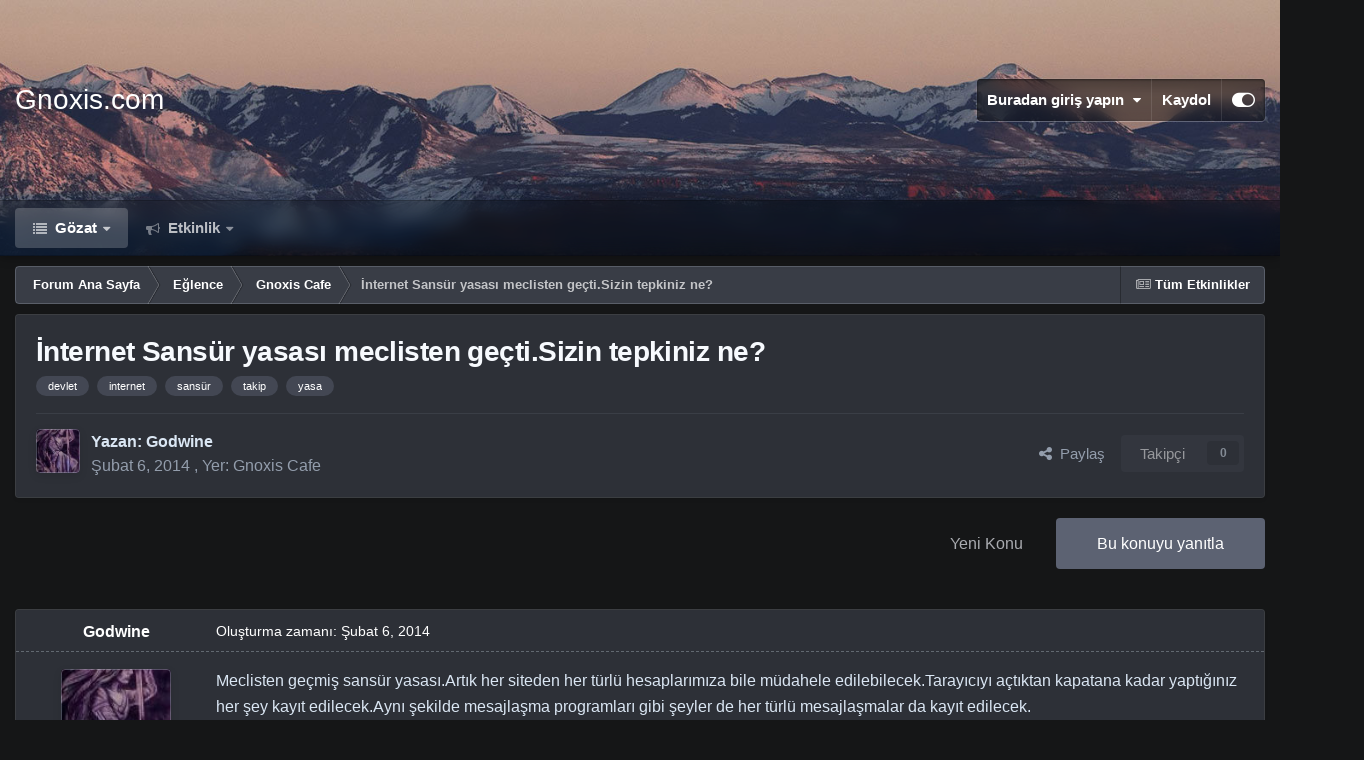

--- FILE ---
content_type: text/html;charset=UTF-8
request_url: https://www.gnoxis.com/t35223-internet-sansur-yasasi-meclisten-gectisizin-tepkiniz-ne/
body_size: 21900
content:
<!DOCTYPE html>
<html id="focus" lang="tr-TR" dir="ltr" 
data-focus-guest
data-focus-group-id='2'
data-focus-theme-id='13'

data-focus-navigation='dropdown'




data-focus-picker='scroll'

data-focus-scheme='dark'

data-focus-cookie='13'

data-focus-userlinks='border'
data-focus-post='margin'
data-focus-post-header='border-v'
data-focus-post-controls='transparent buttons'
data-focus-blocks='pages sectiontitle'
data-focus-ui="new-badge transparent-ficon guest-alert" data-globaltemplate='4.7.12'>
	<head>
		<meta charset="utf-8">
        
		<title>İnternet Sansür yasası meclisten geçti.Sizin tepkiniz ne? - Gnoxis Cafe - Gnoxis.com</title>
		
			<!-- Global site tag (gtag.js) - Google Analytics -->
<script async src="https://www.googletagmanager.com/gtag/js?id=G-LCVP044G7K" type="63922e44a30924db07392ad7-text/javascript"></script>
<script type="63922e44a30924db07392ad7-text/javascript">
  window.dataLayer = window.dataLayer || [];
  function gtag(){dataLayer.push(arguments);}
  gtag('js', new Date());

  gtag('config', 'G-LCVP044G7K');
</script>
		
		
		
		

	<meta name="viewport" content="width=device-width, initial-scale=1">


	
	


	<meta name="twitter:card" content="summary" />




	
		
			
				<meta property="og:title" content="İnternet Sansür yasası meclisten geçti.Sizin tepkiniz ne?">
			
		
	

	
		
			
				<meta property="og:type" content="website">
			
		
	

	
		
			
				<meta property="og:url" content="https://www.gnoxis.com/t35223-internet-sansur-yasasi-meclisten-gectisizin-tepkiniz-ne/">
			
		
	

	
		
			
				<meta name="description" content="Meclisten geçmiş sansür yasası.Artık her siteden her türlü hesaplarımıza bile müdahele edilebilecek.Tarayıcıyı açtıktan kapatana kadar yaptığınız her şey kayıt edilecek.Aynı şekilde mesajlaşma programları gibi şeyler de her türlü mesajlaşmalar da kayıt edilecek. Kaynak: Sansür yasası meclisten ge...">
			
		
	

	
		
			
				<meta property="og:description" content="Meclisten geçmiş sansür yasası.Artık her siteden her türlü hesaplarımıza bile müdahele edilebilecek.Tarayıcıyı açtıktan kapatana kadar yaptığınız her şey kayıt edilecek.Aynı şekilde mesajlaşma programları gibi şeyler de her türlü mesajlaşmalar da kayıt edilecek. Kaynak: Sansür yasası meclisten ge...">
			
		
	

	
		
			
				<meta property="og:updated_time" content="2021-12-05T16:39:27Z">
			
		
	

	
		
			
				<meta name="keywords" content="devlet, internet, sansür, takip, yasa">
			
		
	

	
		
			
				<meta property="og:site_name" content="Gnoxis.com">
			
		
	

	
		
			
				<meta property="og:locale" content="tr_TR">
			
		
	


	
		<link rel="canonical" href="https://www.gnoxis.com/t35223-internet-sansur-yasasi-meclisten-gectisizin-tepkiniz-ne/" />
	

	
		<link as="style" rel="preload" href="https://www.gnoxis.com/applications/core/interface/ckeditor/ckeditor/skins/ips/editor.css?t=P1PF" />
	





<link rel="manifest" href="https://www.gnoxis.com/manifest.webmanifest/">
<meta name="msapplication-config" content="https://www.gnoxis.com/browserconfig.xml/">
<meta name="msapplication-starturl" content="/">
<meta name="application-name" content="Gnoxis.com">
<meta name="apple-mobile-web-app-title" content="Gnoxis.com">

	<meta name="theme-color" content="#111111">










<link rel="preload" href="//www.gnoxis.com/applications/core/interface/font/fontawesome-webfont.woff2?v=4.7.0" as="font" crossorigin="anonymous">
		




	<link rel='stylesheet' href='https://www.gnoxis.com/uploads/css_built_13/341e4a57816af3ba440d891ca87450ff_framework.css?v=75526464dc1752743573' media='all'>

	<link rel='stylesheet' href='https://www.gnoxis.com/uploads/css_built_13/05e81b71abe4f22d6eb8d1a929494829_responsive.css?v=75526464dc1752743573' media='all'>

	<link rel='stylesheet' href='https://www.gnoxis.com/uploads/css_built_13/20446cf2d164adcc029377cb04d43d17_flags.css?v=75526464dc1752743573' media='all'>

	<link rel='stylesheet' href='https://www.gnoxis.com/uploads/css_built_13/90eb5adf50a8c640f633d47fd7eb1778_core.css?v=75526464dc1752743573' media='all'>

	<link rel='stylesheet' href='https://www.gnoxis.com/uploads/css_built_13/5a0da001ccc2200dc5625c3f3934497d_core_responsive.css?v=75526464dc1752743573' media='all'>

	<link rel='stylesheet' href='https://www.gnoxis.com/uploads/css_built_13/62e269ced0fdab7e30e026f1d30ae516_forums.css?v=75526464dc1752743573' media='all'>

	<link rel='stylesheet' href='https://www.gnoxis.com/uploads/css_built_13/76e62c573090645fb99a15a363d8620e_forums_responsive.css?v=75526464dc1752743573' media='all'>

	<link rel='stylesheet' href='https://www.gnoxis.com/uploads/css_built_13/ebdea0c6a7dab6d37900b9190d3ac77b_topics.css?v=75526464dc1752743573' media='all'>





<link rel='stylesheet' href='https://www.gnoxis.com/uploads/css_built_13/258adbb6e4f3e83cd3b355f84e3fa002_custom.css?v=75526464dc1752743573' media='all'>




		
<script type="63922e44a30924db07392ad7-text/javascript">
var focusHtml = document.getElementById('focus');
var cookieId = focusHtml.getAttribute('data-focus-cookie');

//	['setting-name', enabled-by-default, has-toggle]
var focusSettings = [
	
 ['sticky-header', 1, 1],
	
	['fluid', 0, 1],
	['larger-font-size', 0, 1],
	['sticky-author-panel', 0, 1],
	['sticky-sidebar', 0, 1],
	['flip-sidebar', 0, 1],
	
	
]; 
for(var i = 0; i < focusSettings.length; i++) {
	var settingName = focusSettings[i][0];
	var isDefault = focusSettings[i][1];
	var allowToggle = focusSettings[i][2];
	if(allowToggle){
		var choice = localStorage.getItem(settingName);
		if( (choice === '1') || (!choice && (isDefault)) ){
			focusHtml.classList.add('enable--' + settingName + '');
		}
	} else if(isDefault){
		focusHtml.classList.add('enable--' + settingName + '');
	}
}

	var loadRandomBackground = function(){
		var randomBackgrounds = [ 1,2,3,];
		var randomBackground = randomBackgrounds[Math.floor(Math.random()*randomBackgrounds.length)];
		focusHtml.setAttribute('data-focus-bg', randomBackground);
		focusHtml.setAttribute('data-focus-bg-random', '');
	}


	
		var backgroundChoice = localStorage.getItem('focusBackground-' + cookieId + '') || '1';
		if (backgroundChoice == 'random'){
			loadRandomBackground();
		} else {
			focusHtml.setAttribute('data-focus-bg', '' + backgroundChoice + '');
		}
	

</script>

 
		
		
		

		
 
	</head>
	<body class='ipsApp ipsApp_front ipsJS_none ipsClearfix' data-controller='core.front.core.app' data-message="" data-pageApp='forums' data-pageLocation='front' data-pageModule='forums' data-pageController='topic' data-pageID='35223'  >
		
        

        

		<a href='#ipsLayout_mainArea' class='ipsHide' title='Go to main content on this page' accesskey='m'>Jump to content</a>
			
<div class='focus-mobile-search'>
	<div class='focus-mobile-search__close' data-class='display--focus-mobile-search'><i class="fa fa-times" aria-hidden="true"></i></div>
</div>
			<div class='background-overlay'>
      			<div class='header-wrap focus-sticky-header'>
                  	
<ul id='elMobileNav' class='ipsResponsive_hideDesktop' data-controller='core.front.core.mobileNav'>
	
		
			
			
				
				
			
				
					<li id='elMobileBreadcrumb'>
						<a href='https://www.gnoxis.com/f/9-gnoxis-cafe/'>
							<span>Gnoxis Cafe</span>
						</a>
					</li>
				
				
			
				
				
			
		
	
  
	<li class='elMobileNav__home'>
		<a href='https://www.gnoxis.com/'><i class="fa fa-home" aria-hidden="true"></i></a>
	</li>
	
	
	<li >
		<a data-action="defaultStream" href='https://www.gnoxis.com/discover/'><i class="fa fa-newspaper-o" aria-hidden="true"></i></a>
	</li>

	

	

	
<li data-focus-editor>
	<a href='#'>
		<i class='fa fa-toggle-on'></i>
	</a>
</li>
<li data-focus-toggle-theme>
	<a href='#'>
		<i class='fa'></i>
	</a>
</li>
  	
	<li data-ipsDrawer data-ipsDrawer-drawerElem='#elMobileDrawer'>
		<a href='#' >
			
			
				
			
			
			
			<i class='fa fa-navicon'></i>
		</a>
	</li>
</ul>
					<div id='ipsLayout_header'>
						<header class='focus-header'>
							<div class='ipsLayout_container'>
								<div class='focus-header-align'>
									
<a class='focus-logo' href='https://www.gnoxis.com/' accesskey='1'>
	
		<span class='focus-logo__text'>
			<span class='focus-logo__name'>Gnoxis.com</span>
			
		</span>
	
</a>
									
										<div class='focus-user'>

	<ul id='elUserNav' class='ipsList_inline cSignedOut ipsResponsive_showDesktop'>
		
		
		
		
			
				<li id='elSignInLink'>
					<a href='https://www.gnoxis.com/login/' data-ipsMenu-closeOnClick="false" data-ipsMenu id='elUserSignIn'>
						Buradan giriş yapın &nbsp;<i class='fa fa-caret-down'></i>
					</a>
					
<div id='elUserSignIn_menu' class='ipsMenu ipsMenu_auto ipsHide'>
	<form accept-charset='utf-8' method='post' action='https://www.gnoxis.com/login/'>
		<input type="hidden" name="csrfKey" value="e7987df614ff783de5577e0e26865615">
		<input type="hidden" name="ref" value="aHR0cHM6Ly93d3cuZ25veGlzLmNvbS90MzUyMjMtaW50ZXJuZXQtc2Fuc3VyLXlhc2FzaS1tZWNsaXN0ZW4tZ2VjdGlzaXppbi10ZXBraW5pei1uZS8=">
		<div data-role="loginForm">
			
			
			
				
<div class="ipsPad ipsForm ipsForm_vertical">
	<h4 class="ipsType_sectionHead">Giriş Yap</h4>
	<br><br>
	<ul class='ipsList_reset'>
		<li class="ipsFieldRow ipsFieldRow_noLabel ipsFieldRow_fullWidth">
			
			
				<input type="email" placeholder="E-Posta Adresi" name="auth" autocomplete="email">
			
		</li>
		<li class="ipsFieldRow ipsFieldRow_noLabel ipsFieldRow_fullWidth">
			<input type="password" placeholder="Şifre" name="password" autocomplete="current-password">
		</li>
		<li class="ipsFieldRow ipsFieldRow_checkbox ipsClearfix">
			<span class="ipsCustomInput">
				<input type="checkbox" name="remember_me" id="remember_me_checkbox" value="1" checked aria-checked="true">
				<span></span>
			</span>
			<div class="ipsFieldRow_content">
				<label class="ipsFieldRow_label" for="remember_me_checkbox">Beni hatırla</label>
				<span class="ipsFieldRow_desc">Paylaşılan bilgisayarlarda önerilmez</span>
			</div>
		</li>
		<li class="ipsFieldRow ipsFieldRow_fullWidth">
			<button type="submit" name="_processLogin" value="usernamepassword" class="ipsButton ipsButton_primary ipsButton_small" id="elSignIn_submit">Giriş Yap</button>
			
				<p class="ipsType_right ipsType_small">
					
						<a href='https://www.gnoxis.com/lostpassword/' data-ipsDialog data-ipsDialog-title='Parolanızı mı unuttunuz?'>
					
					Parolanızı mı unuttunuz?</a>
				</p>
			
		</li>
	</ul>
</div>
			
		</div>
	</form>
</div>
				</li>
			
		
		
			<li>
				
					<a href='https://www.gnoxis.com/register/' data-ipsDialog data-ipsDialog-size='narrow' data-ipsDialog-title='Kaydol' id='elRegisterButton'>Kaydol</a>
				
			</li>
		
		
<li class='elUserNav_sep'></li>
<li class='cUserNav_icon ipsJS_show' data-focus-editor>
	<a href='#' data-ipsTooltip>
		<i class='fa fa-toggle-on'></i>
	</a>
</li>
<li class='cUserNav_icon ipsJS_show' data-focus-toggle-theme>
	<a href='#' data-ipsTooltip>
		<i class='fa'></i>
	</a>
</li>

 
	</ul>
</div>
									
								</div>
							</div>
						</header>
						<div class='focus-nav-bar'>
							<div class='secondary-header-align ipsLayout_container ipsFlex ipsFlex-jc:between ipsFlex-ai:center'>
								<div class='focus-nav'>

	<nav  class=' ipsResponsive_showDesktop'>
		<div class='ipsNavBar_primary ipsNavBar_primary--loading ipsLayout_container '>
			<ul data-role="primaryNavBar" class='ipsClearfix'>
				


	
		
		
			
		
		<li class='ipsNavBar_active' data-active id='elNavSecondary_1' data-role="navBarItem" data-navApp="core" data-navExt="CustomItem">
			
			
				<a href="https://www.gnoxis.com"  data-navItem-id="1" data-navDefault>
					Gözat<span class='ipsNavBar_active__identifier'></span>
				</a>
			
			
				<ul class='ipsNavBar_secondary ' data-role='secondaryNavBar'>
					


	
	

	
		
		
			
		
		<li class='ipsNavBar_active' data-active id='elNavSecondary_10' data-role="navBarItem" data-navApp="forums" data-navExt="Forums">
			
			
				<a href="https://www.gnoxis.com"  data-navItem-id="10" data-navDefault>
					Forumlar<span class='ipsNavBar_active__identifier'></span>
				</a>
			
			
		</li>
	
	

	
	

	
	

	
	

	
		
		
		<li  id='elNavSecondary_14' data-role="navBarItem" data-navApp="core" data-navExt="Leaderboard">
			
			
				<a href="https://www.gnoxis.com/leaderboard/"  data-navItem-id="14" >
					Liderlik Tablosu<span class='ipsNavBar_active__identifier'></span>
				</a>
			
			
		</li>
	
	

					<li class='ipsHide' id='elNavigationMore_1' data-role='navMore'>
						<a href='#' data-ipsMenu data-ipsMenu-appendTo='#elNavigationMore_1' id='elNavigationMore_1_dropdown'>Dahası <i class='fa fa-caret-down'></i></a>
						<ul class='ipsHide ipsMenu ipsMenu_auto' id='elNavigationMore_1_dropdown_menu' data-role='moreDropdown'></ul>
					</li>
				</ul>
			
		</li>
	
	

	
		
		
		<li  id='elNavSecondary_2' data-role="navBarItem" data-navApp="core" data-navExt="CustomItem">
			
			
				<a href="https://www.gnoxis.com/discover/"  data-navItem-id="2" >
					Etkinlik<span class='ipsNavBar_active__identifier'></span>
				</a>
			
			
				<ul class='ipsNavBar_secondary ipsHide' data-role='secondaryNavBar'>
					


	
		
		
		<li  id='elNavSecondary_4' data-role="navBarItem" data-navApp="core" data-navExt="AllActivity">
			
			
				<a href="https://www.gnoxis.com/discover/"  data-navItem-id="4" >
					Tüm Etkinlikler<span class='ipsNavBar_active__identifier'></span>
				</a>
			
			
		</li>
	
	

	
	

	
	

	
	

	
	

	
	

					<li class='ipsHide' id='elNavigationMore_2' data-role='navMore'>
						<a href='#' data-ipsMenu data-ipsMenu-appendTo='#elNavigationMore_2' id='elNavigationMore_2_dropdown'>Dahası <i class='fa fa-caret-down'></i></a>
						<ul class='ipsHide ipsMenu ipsMenu_auto' id='elNavigationMore_2_dropdown_menu' data-role='moreDropdown'></ul>
					</li>
				</ul>
			
		</li>
	
	

				
				<li class="focus-nav__more focus-nav__more--hidden">
					<a href="#"> Dahası <span class='ipsNavBar_active__identifier'></span></a>
					<ul class='ipsNavBar_secondary'></ul>
				</li>
				
			</ul>
			

		</div>
	</nav>
</div>
								
									<div class='focus-search'> </div>
								
							</div>
						</div>
					</div>
				</div>
		<main id='ipsLayout_body' class='ipsLayout_container'>
			<div class='focus-content'>
				<div class='focus-content-padding'>
					<div id='ipsLayout_contentArea'>
						<div class='focus-precontent'>
							<div class='focus-breadcrumb'>
								
<nav class='ipsBreadcrumb ipsBreadcrumb_top ipsFaded_withHover'>
	

	<ul class='ipsList_inline ipsPos_right'>
		
		<li >
			<a data-action="defaultStream" class='ipsType_light '  href='https://www.gnoxis.com/discover/'><i class="fa fa-newspaper-o" aria-hidden="true"></i> <span>Tüm Etkinlikler</span></a>
		</li>
		
	</ul>

	<ul data-role="breadcrumbList">
		<li>
			<a title="Forum Ana Sayfa" href='https://www.gnoxis.com/'>
				<span>Forum Ana Sayfa <i class='fa fa-angle-right'></i></span>
			</a>
		</li>
		
		
			<li>
				
					<a href='https://www.gnoxis.com/f/6-eglence/'>
						<span>Eğlence <i class='fa fa-angle-right' aria-hidden="true"></i></span>
					</a>
				
			</li>
		
			<li>
				
					<a href='https://www.gnoxis.com/f/9-gnoxis-cafe/'>
						<span>Gnoxis Cafe <i class='fa fa-angle-right' aria-hidden="true"></i></span>
					</a>
				
			</li>
		
			<li>
				
					İnternet Sansür yasası meclisten geçti.Sizin tepkiniz ne?
				
			</li>
		
	</ul>
</nav>
								

							</div>
						</div>
						






						<div id='ipsLayout_contentWrapper'>
							
							<div id='ipsLayout_mainArea'>
								
								
								
								
								

	




								



<div class='ipsPageHeader ipsResponsive_pull ipsBox ipsPadding sm:ipsPadding:half ipsMargin_bottom'>
		
	
	<div class='ipsFlex ipsFlex-ai:center ipsFlex-fw:wrap ipsGap:4'>
		<div class='ipsFlex-flex:11'>
			<h1 class='ipsType_pageTitle ipsContained_container'>
				

				
				
					<span class='ipsType_break ipsContained'>
						<span>İnternet Sansür yasası meclisten geçti.Sizin tepkiniz ne?</span>
					</span>
				
			</h1>
			
			
				


	
		<ul class='ipsTags ipsList_inline ' >
			
				
					

<li >
	
	<a href="https://www.gnoxis.com/tags/devlet/" class='ipsTag' title="'devlet' etiketli diğer içerikleri göster" rel="tag" data-tag-label="devlet"><span>devlet</span></a>
	
</li>
				
					

<li >
	
	<a href="https://www.gnoxis.com/tags/internet/" class='ipsTag' title="'internet' etiketli diğer içerikleri göster" rel="tag" data-tag-label="internet"><span>internet</span></a>
	
</li>
				
					

<li >
	
	<a href="https://www.gnoxis.com/tags/sans%C3%BCr/" class='ipsTag' title="'sansür' etiketli diğer içerikleri göster" rel="tag" data-tag-label="sansür"><span>sansür</span></a>
	
</li>
				
					

<li >
	
	<a href="https://www.gnoxis.com/tags/takip/" class='ipsTag' title="'takip' etiketli diğer içerikleri göster" rel="tag" data-tag-label="takip"><span>takip</span></a>
	
</li>
				
					

<li >
	
	<a href="https://www.gnoxis.com/tags/yasa/" class='ipsTag' title="'yasa' etiketli diğer içerikleri göster" rel="tag" data-tag-label="yasa"><span>yasa</span></a>
	
</li>
				
			
			
		</ul>
		
	

			
		</div>
		
	</div>
	<hr class='ipsHr'>
	<div class='ipsPageHeader__meta ipsFlex ipsFlex-jc:between ipsFlex-ai:center ipsFlex-fw:wrap ipsGap:3'>
		<div class='ipsFlex-flex:11'>
			<div class='ipsPhotoPanel ipsPhotoPanel_mini ipsPhotoPanel_notPhone ipsClearfix'>
				

	<span class='ipsUserPhoto ipsUserPhoto_mini '>
		<img src='https://www.gnoxis.com/uploads/monthly_2021_02/10370801_168270596675205_3634000030862221401_n.thumb.jpg.7db1351c6301145d101e6499d721560c.jpg' alt='Godwine' loading="lazy">
	</span>

				<div>
					<p class='ipsType_reset ipsType_blendLinks'>
						<span class='ipsType_normal'>
						
							<strong>Yazan: 


Godwine</strong><br />
							<span class='ipsType_light'><time datetime='2014-02-06T00:15:23Z' title='06-02-2014 00:15' data-short='11 yıl'>Şubat 6, 2014</time> , Yer: <a href="https://www.gnoxis.com/f/9-gnoxis-cafe/">Gnoxis Cafe</a></span>
						
						</span>
					</p>
				</div>
			</div>
		</div>
		
			<div class='ipsFlex-flex:01 ipsResponsive_hidePhone'>
				<div class='ipsShareLinks'>
					
						


    <a href='#elShareItem_1617156718_menu' id='elShareItem_1617156718' data-ipsMenu class='ipsShareButton ipsButton ipsButton_verySmall ipsButton_link ipsButton_link--light'>
        <span><i class='fa fa-share-alt'></i></span> &nbsp;Paylaş
    </a>

    <div class='ipsPadding ipsMenu ipsMenu_normal ipsHide' id='elShareItem_1617156718_menu' data-controller="core.front.core.sharelink">
        
        
        <span data-ipsCopy data-ipsCopy-flashmessage>
            <a href="https://www.gnoxis.com/t35223-internet-sansur-yasasi-meclisten-gectisizin-tepkiniz-ne/" class="ipsButton ipsButton_light ipsButton_small ipsButton_fullWidth" data-role="copyButton" data-clipboard-text="https://www.gnoxis.com/t35223-internet-sansur-yasasi-meclisten-gectisizin-tepkiniz-ne/" data-ipstooltip title='Copy Link to Clipboard'><i class="fa fa-clone"></i> https://www.gnoxis.com/t35223-internet-sansur-yasasi-meclisten-gectisizin-tepkiniz-ne/</a>
        </span>
        <ul class='ipsShareLinks ipsMargin_top:half'>
            
                <li>
<a href="https://x.com/share?url=https%3A%2F%2Fwww.gnoxis.com%2Ft35223-internet-sansur-yasasi-meclisten-gectisizin-tepkiniz-ne%2F" class="cShareLink cShareLink_x" target="_blank" data-role="shareLink" title='Share on X' data-ipsTooltip rel='nofollow noopener'>
    <i class="fa fa-x"></i>
</a></li>
            
                <li>
<a href="https://www.facebook.com/sharer/sharer.php?u=https%3A%2F%2Fwww.gnoxis.com%2Ft35223-internet-sansur-yasasi-meclisten-gectisizin-tepkiniz-ne%2F" class="cShareLink cShareLink_facebook" target="_blank" data-role="shareLink" title='Facebook ile Paylaş' data-ipsTooltip rel='noopener nofollow'>
	<i class="fa fa-facebook"></i>
</a></li>
            
                <li>
<a href="https://www.reddit.com/submit?url=https%3A%2F%2Fwww.gnoxis.com%2Ft35223-internet-sansur-yasasi-meclisten-gectisizin-tepkiniz-ne%2F&amp;title=%C4%B0nternet+Sans%C3%BCr+yasas%C4%B1+meclisten+ge%C3%A7ti.Sizin+tepkiniz+ne%3F" rel="nofollow noopener" class="cShareLink cShareLink_reddit" target="_blank" title='Reddit ile Paylaş' data-ipsTooltip>
	<i class="fa fa-reddit"></i>
</a></li>
            
                <li>
<a href="https://www.linkedin.com/shareArticle?mini=true&amp;url=https%3A%2F%2Fwww.gnoxis.com%2Ft35223-internet-sansur-yasasi-meclisten-gectisizin-tepkiniz-ne%2F&amp;title=%C4%B0nternet+Sans%C3%BCr+yasas%C4%B1+meclisten+ge%C3%A7ti.Sizin+tepkiniz+ne%3F" rel="nofollow noopener" class="cShareLink cShareLink_linkedin" target="_blank" data-role="shareLink" title='LinkedIn ile Paylaş' data-ipsTooltip>
	<i class="fa fa-linkedin"></i>
</a></li>
            
                <li>
<a href="https://pinterest.com/pin/create/button/?url=https://www.gnoxis.com/t35223-internet-sansur-yasasi-meclisten-gectisizin-tepkiniz-ne/&amp;media=" class="cShareLink cShareLink_pinterest" rel="nofollow noopener" target="_blank" data-role="shareLink" title='Pinterest ile Paylaş' data-ipsTooltip>
	<i class="fa fa-pinterest"></i>
</a></li>
            
        </ul>
        
            <hr class='ipsHr'>
            <button class='ipsHide ipsButton ipsButton_verySmall ipsButton_light ipsButton_fullWidth ipsMargin_top:half' data-controller='core.front.core.webshare' data-role='webShare' data-webShareTitle='İnternet Sansür yasası meclisten geçti.Sizin tepkiniz ne?' data-webShareText='İnternet Sansür yasası meclisten geçti.Sizin tepkiniz ne?' data-webShareUrl='https://www.gnoxis.com/t35223-internet-sansur-yasasi-meclisten-gectisizin-tepkiniz-ne/'>More sharing options...</button>
        
    </div>

					
					
                    

					



					

<div data-followApp='forums' data-followArea='topic' data-followID='35223' data-controller='core.front.core.followButton'>
	

	<a href='https://www.gnoxis.com/login/' rel="nofollow" class="ipsFollow ipsPos_middle ipsButton ipsButton_light ipsButton_verySmall ipsButton_disabled" data-role="followButton" data-ipsTooltip title='Takip etmek için giriş yapın'>
		<span>Takipçi</span>
		<span class='ipsCommentCount'>0</span>
	</a>

</div>
				</div>
			</div>
					
	</div>
	
	
</div>








<div class='ipsClearfix'>
	<ul class="ipsToolList ipsToolList_horizontal ipsClearfix ipsSpacer_both ">
		
			<li class='ipsToolList_primaryAction'>
				<span data-controller='forums.front.topic.reply'>
					
						<a href='#replyForm' rel="nofollow" class='ipsButton ipsButton_important ipsButton_medium ipsButton_fullWidth' data-action='replyToTopic'>Bu konuyu yanıtla</a>
					
				</span>
			</li>
		
		
			<li class='ipsResponsive_hidePhone'>
				
					<a href="https://www.gnoxis.com/f/9-gnoxis-cafe/?do=add" rel="nofollow" class='ipsButton ipsButton_link ipsButton_medium ipsButton_fullWidth' title='Bu forumda yeni konu aç'>Yeni Konu</a>
				
			</li>
		
		
	</ul>
</div>

<div id='comments' data-controller='core.front.core.commentFeed,forums.front.topic.view, core.front.core.ignoredComments' data-autoPoll data-baseURL='https://www.gnoxis.com/t35223-internet-sansur-yasasi-meclisten-gectisizin-tepkiniz-ne/' data-lastPage data-feedID='topic-35223' class='cTopic ipsClear ipsSpacer_top'>
	
			
	

	

<div data-controller='core.front.core.recommendedComments' data-url='https://www.gnoxis.com/t35223-internet-sansur-yasasi-meclisten-gectisizin-tepkiniz-ne/?recommended=comments' class='ipsRecommendedComments ipsHide'>
	<div data-role="recommendedComments">
		<h2 class='ipsType_sectionHead ipsType_large ipsType_bold ipsMargin_bottom'>Önerilen Mesajlar</h2>
		
	</div>
</div>
	
	<div id="elPostFeed" data-role='commentFeed' data-controller='core.front.core.moderation' >
		<form action="https://www.gnoxis.com/t35223-internet-sansur-yasasi-meclisten-gectisizin-tepkiniz-ne/?csrfKey=e7987df614ff783de5577e0e26865615&amp;do=multimodComment" method="post" data-ipsPageAction data-role='moderationTools'>
			
			
				

					

					
					



<a id='findComment-547052'></a>
<a id='comment-547052'></a>
<article  id='elComment_547052' class='cPost ipsBox ipsResponsive_pull  ipsComment  ipsComment_parent ipsClearfix ipsClear ipsColumns ipsColumns_noSpacing ipsColumns_collapsePhone    '>
	

	

	<div class='cAuthorPane_mobile ipsResponsive_showPhone'>
		<div class='cAuthorPane_photo'>
			<div class='cAuthorPane_photoWrap'>
				

	<span class='ipsUserPhoto ipsUserPhoto_large '>
		<img src='https://www.gnoxis.com/uploads/monthly_2021_02/10370801_168270596675205_3634000030862221401_n.thumb.jpg.7db1351c6301145d101e6499d721560c.jpg' alt='Godwine' loading="lazy">
	</span>

				
				
					<a href="https://www.gnoxis.com/profile/26576-godwine/badges/" rel="nofollow">
						
<img src='https://www.gnoxis.com/uploads/monthly_2022_01/1_Newbie.svg' loading="lazy" alt="Newbie" class="cAuthorPane_badge cAuthorPane_badge--rank ipsOutline ipsOutline:2px" data-ipsTooltip title="Derece: Newbie (1/14)">
					</a>
				
			</div>
		</div>
		<div class='cAuthorPane_content'>
			<h3 class='ipsType_sectionHead cAuthorPane_author ipsType_break ipsType_blendLinks ipsFlex ipsFlex-ai:center'>
				


Godwine
			</h3>
			<div class='ipsType_light ipsType_reset'>
			    <a href='https://www.gnoxis.com/t35223-internet-sansur-yasasi-meclisten-gectisizin-tepkiniz-ne/#findComment-547052' rel="nofollow" class='ipsType_blendLinks'>Oluşturma zamanı: <time datetime='2014-02-06T00:15:23Z' title='06-02-2014 00:15' data-short='11 yıl'>Şubat 6, 2014</time></a>
				
			</div>
		</div>
	</div>
	<aside class='ipsComment_author cAuthorPane ipsColumn ipsColumn_medium ipsResponsive_hidePhone'>
		<h3 class='ipsType_sectionHead cAuthorPane_author ipsType_blendLinks ipsType_break'><strong>


Godwine</strong>
			
		</h3>
		<ul class='cAuthorPane_info ipsList_reset'>
			<li data-role='photo' class='cAuthorPane_photo'>
				<div class='cAuthorPane_photoWrap'>
					

	<span class='ipsUserPhoto ipsUserPhoto_large '>
		<img src='https://www.gnoxis.com/uploads/monthly_2021_02/10370801_168270596675205_3634000030862221401_n.thumb.jpg.7db1351c6301145d101e6499d721560c.jpg' alt='Godwine' loading="lazy">
	</span>

					
					
						
<img src='https://www.gnoxis.com/uploads/monthly_2022_01/1_Newbie.svg' loading="lazy" alt="Newbie" class="cAuthorPane_badge cAuthorPane_badge--rank ipsOutline ipsOutline:2px" data-ipsTooltip title="Derece: Newbie (1/14)">
					
				</div>
			</li>
			
				<li data-role='group'>Members</li>
				
			
			
				<li data-role='stats' class='ipsMargin_top'>
					<ul class="ipsList_reset ipsType_light ipsFlex ipsFlex-ai:center ipsFlex-jc:center ipsGap_row:2 cAuthorPane_stats">
						<li>
							
								<i class="fa fa-comment"></i> 252
							
						</li>
						
					</ul>
				</li>
			
			
				

			
		</ul>
	</aside>
	<div class='ipsColumn ipsColumn_fluid ipsMargin:none'>
		

<div id='comment-547052_wrap' data-controller='core.front.core.comment' data-commentApp='forums' data-commentType='forums' data-commentID="547052" data-quoteData='{&quot;userid&quot;:26576,&quot;username&quot;:&quot;Godwine&quot;,&quot;timestamp&quot;:1391645723,&quot;contentapp&quot;:&quot;forums&quot;,&quot;contenttype&quot;:&quot;forums&quot;,&quot;contentid&quot;:35223,&quot;contentclass&quot;:&quot;forums_Topic&quot;,&quot;contentcommentid&quot;:547052}' class='ipsComment_content ipsType_medium'>

	<div class='ipsComment_meta ipsType_light ipsFlex ipsFlex-ai:center ipsFlex-jc:between ipsFlex-fd:row-reverse'>
		<div class='ipsType_light ipsType_reset ipsType_blendLinks ipsComment_toolWrap'>
			<div class='ipsResponsive_hidePhone ipsComment_badges'>
				<ul class='ipsList_reset ipsFlex ipsFlex-jc:end ipsFlex-fw:wrap ipsGap:2 ipsGap_row:1'>
					
					
					
					
					
				</ul>
			</div>
			<ul class='ipsList_reset ipsComment_tools'>
				<li>
					<a href='#elControls_547052_menu' class='ipsComment_ellipsis' id='elControls_547052' title='Daha fazla seçenek...' data-ipsMenu data-ipsMenu-appendTo='#comment-547052_wrap'><i class='fa fa-ellipsis-h'></i></a>
					<ul id='elControls_547052_menu' class='ipsMenu ipsMenu_narrow ipsHide'>
						
						
                        
						
						
						
							
								
							
							
							
							
							
							
						
					</ul>
				</li>
				
			</ul>
		</div>

		<div class='ipsType_reset ipsResponsive_hidePhone'>
		   
		   Oluşturma zamanı: <time datetime='2014-02-06T00:15:23Z' title='06-02-2014 00:15' data-short='11 yıl'>Şubat 6, 2014</time>
		   
			
			<span class='ipsResponsive_hidePhone'>
				
				
			</span>
		</div>
	</div>

	

    

	<div class='cPost_contentWrap'>
		
		<div data-role='commentContent' class='ipsType_normal ipsType_richText ipsPadding_bottom ipsContained' data-controller='core.front.core.lightboxedImages'>
			<p>Meclisten geçmiş sansür yasası.Artık her siteden her türlü hesaplarımıza bile müdahele edilebilecek.Tarayıcıyı açtıktan kapatana kadar yaptığınız her şey kayıt edilecek.Aynı şekilde mesajlaşma programları gibi şeyler de her türlü mesajlaşmalar da kayıt edilecek. </p><p> </p><p>
Kaynak: <a href="http://www.odatv.com/n.php?n=tartismali-internet-yasasi-meclisten-gecti-0502141200" rel="external nofollow">Sansür yasası meclisten geçti</a></p><p> </p><p>
Sizin düşünceleriniz ne bu konuda? Çok üstümüze geliniyor açıkçası..</p>

			
		</div>

		
			<div class='ipsItemControls'>
				
					
						

	<div data-controller='core.front.core.reaction' class='ipsItemControls_right ipsClearfix '>	
		<div class='ipsReact ipsPos_right'>
			
				
				<div class='ipsReact_blurb ipsHide' data-role='reactionBlurb'>
					
				</div>
			
			
			
		</div>
	</div>

					
				
				<ul class='ipsComment_controls ipsClearfix ipsItemControls_left' data-role="commentControls">
					
						
						
							<li data-ipsQuote-editor='topic_comment' data-ipsQuote-target='#comment-547052' class='ipsJS_show'>
								<button class='ipsButton ipsButton_light ipsButton_verySmall ipsButton_narrow cMultiQuote ipsHide' data-action='multiQuoteComment' data-ipsTooltip data-ipsQuote-multiQuote data-mqId='mq547052' title='Çoklu Alıntı'><i class='fa fa-plus'></i></button>
							</li>
							<li data-ipsQuote-editor='topic_comment' data-ipsQuote-target='#comment-547052' class='ipsJS_show'>
								<a href='#' data-action='quoteComment' data-ipsQuote-singleQuote>Alıntı</a>
							</li>
						
						
						
												
					
					<li class='ipsHide' data-role='commentLoading'>
						<span class='ipsLoading ipsLoading_tiny ipsLoading_noAnim'></span>
					</li>
				</ul>
			</div>
		

		
			

		
	</div>

	
    
</div>
	</div>
</article>
					
					
					
				

					

					
					



<a id='findComment-547054'></a>
<a id='comment-547054'></a>
<article  id='elComment_547054' class='cPost ipsBox ipsResponsive_pull  ipsComment  ipsComment_parent ipsClearfix ipsClear ipsColumns ipsColumns_noSpacing ipsColumns_collapsePhone    '>
	

	

	<div class='cAuthorPane_mobile ipsResponsive_showPhone'>
		<div class='cAuthorPane_photo'>
			<div class='cAuthorPane_photoWrap'>
				

	<span class='ipsUserPhoto ipsUserPhoto_large '>
		<img src='https://www.gnoxis.com/uploads/monthly_2021_02/Snow_Leopard_9_by_Art_Photo.thumb.jpg.457caf6c85c75ab8e30fad6219d4cc42.jpg' alt='Jethro' loading="lazy">
	</span>

				
				
					<a href="https://www.gnoxis.com/profile/13385-jethro/badges/" rel="nofollow">
						
<img src='https://www.gnoxis.com/uploads/monthly_2022_01/1_Newbie.svg' loading="lazy" alt="Newbie" class="cAuthorPane_badge cAuthorPane_badge--rank ipsOutline ipsOutline:2px" data-ipsTooltip title="Derece: Newbie (1/14)">
					</a>
				
			</div>
		</div>
		<div class='cAuthorPane_content'>
			<h3 class='ipsType_sectionHead cAuthorPane_author ipsType_break ipsType_blendLinks ipsFlex ipsFlex-ai:center'>
				


Jethro
			</h3>
			<div class='ipsType_light ipsType_reset'>
			    <a href='https://www.gnoxis.com/t35223-internet-sansur-yasasi-meclisten-gectisizin-tepkiniz-ne/#findComment-547054' rel="nofollow" class='ipsType_blendLinks'>Yanıtlama zamanı: <time datetime='2014-02-06T00:26:05Z' title='06-02-2014 00:26' data-short='11 yıl'>Şubat 6, 2014</time></a>
				
			</div>
		</div>
	</div>
	<aside class='ipsComment_author cAuthorPane ipsColumn ipsColumn_medium ipsResponsive_hidePhone'>
		<h3 class='ipsType_sectionHead cAuthorPane_author ipsType_blendLinks ipsType_break'><strong>


Jethro</strong>
			
		</h3>
		<ul class='cAuthorPane_info ipsList_reset'>
			<li data-role='photo' class='cAuthorPane_photo'>
				<div class='cAuthorPane_photoWrap'>
					

	<span class='ipsUserPhoto ipsUserPhoto_large '>
		<img src='https://www.gnoxis.com/uploads/monthly_2021_02/Snow_Leopard_9_by_Art_Photo.thumb.jpg.457caf6c85c75ab8e30fad6219d4cc42.jpg' alt='Jethro' loading="lazy">
	</span>

					
					
						
<img src='https://www.gnoxis.com/uploads/monthly_2022_01/1_Newbie.svg' loading="lazy" alt="Newbie" class="cAuthorPane_badge cAuthorPane_badge--rank ipsOutline ipsOutline:2px" data-ipsTooltip title="Derece: Newbie (1/14)">
					
				</div>
			</li>
			
				<li data-role='group'>Members</li>
				
			
			
				<li data-role='stats' class='ipsMargin_top'>
					<ul class="ipsList_reset ipsType_light ipsFlex ipsFlex-ai:center ipsFlex-jc:center ipsGap_row:2 cAuthorPane_stats">
						<li>
							
								<i class="fa fa-comment"></i> 2,4b
							
						</li>
						
					</ul>
				</li>
			
			
				

			
		</ul>
	</aside>
	<div class='ipsColumn ipsColumn_fluid ipsMargin:none'>
		

<div id='comment-547054_wrap' data-controller='core.front.core.comment' data-commentApp='forums' data-commentType='forums' data-commentID="547054" data-quoteData='{&quot;userid&quot;:13385,&quot;username&quot;:&quot;Jethro&quot;,&quot;timestamp&quot;:1391646365,&quot;contentapp&quot;:&quot;forums&quot;,&quot;contenttype&quot;:&quot;forums&quot;,&quot;contentid&quot;:35223,&quot;contentclass&quot;:&quot;forums_Topic&quot;,&quot;contentcommentid&quot;:547054}' class='ipsComment_content ipsType_medium'>

	<div class='ipsComment_meta ipsType_light ipsFlex ipsFlex-ai:center ipsFlex-jc:between ipsFlex-fd:row-reverse'>
		<div class='ipsType_light ipsType_reset ipsType_blendLinks ipsComment_toolWrap'>
			<div class='ipsResponsive_hidePhone ipsComment_badges'>
				<ul class='ipsList_reset ipsFlex ipsFlex-jc:end ipsFlex-fw:wrap ipsGap:2 ipsGap_row:1'>
					
					
					
					
					
				</ul>
			</div>
			<ul class='ipsList_reset ipsComment_tools'>
				<li>
					<a href='#elControls_547054_menu' class='ipsComment_ellipsis' id='elControls_547054' title='Daha fazla seçenek...' data-ipsMenu data-ipsMenu-appendTo='#comment-547054_wrap'><i class='fa fa-ellipsis-h'></i></a>
					<ul id='elControls_547054_menu' class='ipsMenu ipsMenu_narrow ipsHide'>
						
						
                        
						
						
						
							
								
							
							
							
							
							
							
						
					</ul>
				</li>
				
			</ul>
		</div>

		<div class='ipsType_reset ipsResponsive_hidePhone'>
		   
		   Yanıtlama zamanı: <time datetime='2014-02-06T00:26:05Z' title='06-02-2014 00:26' data-short='11 yıl'>Şubat 6, 2014</time>
		   
			
			<span class='ipsResponsive_hidePhone'>
				
				
			</span>
		</div>
	</div>

	

    

	<div class='cPost_contentWrap'>
		
		<div data-role='commentContent' class='ipsType_normal ipsType_richText ipsPadding_bottom ipsContained' data-controller='core.front.core.lightboxedImages'>
			<p>Cumhurbaşkanının onaylaması gerek geçerli olması için ayrıca şu saatte geçmesi de düşündürücü.</p>

			
		</div>

		
			<div class='ipsItemControls'>
				
					
						

	<div data-controller='core.front.core.reaction' class='ipsItemControls_right ipsClearfix '>	
		<div class='ipsReact ipsPos_right'>
			
				
				<div class='ipsReact_blurb ipsHide' data-role='reactionBlurb'>
					
				</div>
			
			
			
		</div>
	</div>

					
				
				<ul class='ipsComment_controls ipsClearfix ipsItemControls_left' data-role="commentControls">
					
						
						
							<li data-ipsQuote-editor='topic_comment' data-ipsQuote-target='#comment-547054' class='ipsJS_show'>
								<button class='ipsButton ipsButton_light ipsButton_verySmall ipsButton_narrow cMultiQuote ipsHide' data-action='multiQuoteComment' data-ipsTooltip data-ipsQuote-multiQuote data-mqId='mq547054' title='Çoklu Alıntı'><i class='fa fa-plus'></i></button>
							</li>
							<li data-ipsQuote-editor='topic_comment' data-ipsQuote-target='#comment-547054' class='ipsJS_show'>
								<a href='#' data-action='quoteComment' data-ipsQuote-singleQuote>Alıntı</a>
							</li>
						
						
						
												
					
					<li class='ipsHide' data-role='commentLoading'>
						<span class='ipsLoading ipsLoading_tiny ipsLoading_noAnim'></span>
					</li>
				</ul>
			</div>
		

		
	</div>

	
    
</div>
	</div>
</article>
					
					
					
				

					

					
					



<a id='findComment-547055'></a>
<a id='comment-547055'></a>
<article  id='elComment_547055' class='cPost ipsBox ipsResponsive_pull  ipsComment  ipsComment_parent ipsClearfix ipsClear ipsColumns ipsColumns_noSpacing ipsColumns_collapsePhone    '>
	

	

	<div class='cAuthorPane_mobile ipsResponsive_showPhone'>
		<div class='cAuthorPane_photo'>
			<div class='cAuthorPane_photoWrap'>
				

	<span class='ipsUserPhoto ipsUserPhoto_large '>
		<img src='https://www.gnoxis.com/uploads/monthly_2021_02/10370801_168270596675205_3634000030862221401_n.thumb.jpg.7db1351c6301145d101e6499d721560c.jpg' alt='Godwine' loading="lazy">
	</span>

				
				
					<a href="https://www.gnoxis.com/profile/26576-godwine/badges/" rel="nofollow">
						
<img src='https://www.gnoxis.com/uploads/monthly_2022_01/1_Newbie.svg' loading="lazy" alt="Newbie" class="cAuthorPane_badge cAuthorPane_badge--rank ipsOutline ipsOutline:2px" data-ipsTooltip title="Derece: Newbie (1/14)">
					</a>
				
			</div>
		</div>
		<div class='cAuthorPane_content'>
			<h3 class='ipsType_sectionHead cAuthorPane_author ipsType_break ipsType_blendLinks ipsFlex ipsFlex-ai:center'>
				


Godwine
			</h3>
			<div class='ipsType_light ipsType_reset'>
			    <a href='https://www.gnoxis.com/t35223-internet-sansur-yasasi-meclisten-gectisizin-tepkiniz-ne/#findComment-547055' rel="nofollow" class='ipsType_blendLinks'>Yanıtlama zamanı: <time datetime='2014-02-06T00:41:34Z' title='06-02-2014 00:41' data-short='11 yıl'>Şubat 6, 2014</time></a>
				
			</div>
		</div>
	</div>
	<aside class='ipsComment_author cAuthorPane ipsColumn ipsColumn_medium ipsResponsive_hidePhone'>
		<h3 class='ipsType_sectionHead cAuthorPane_author ipsType_blendLinks ipsType_break'><strong>


Godwine</strong>
			
		</h3>
		<ul class='cAuthorPane_info ipsList_reset'>
			<li data-role='photo' class='cAuthorPane_photo'>
				<div class='cAuthorPane_photoWrap'>
					

	<span class='ipsUserPhoto ipsUserPhoto_large '>
		<img src='https://www.gnoxis.com/uploads/monthly_2021_02/10370801_168270596675205_3634000030862221401_n.thumb.jpg.7db1351c6301145d101e6499d721560c.jpg' alt='Godwine' loading="lazy">
	</span>

					
					
						
<img src='https://www.gnoxis.com/uploads/monthly_2022_01/1_Newbie.svg' loading="lazy" alt="Newbie" class="cAuthorPane_badge cAuthorPane_badge--rank ipsOutline ipsOutline:2px" data-ipsTooltip title="Derece: Newbie (1/14)">
					
				</div>
			</li>
			
				<li data-role='group'>Members</li>
				
			
			
				<li data-role='stats' class='ipsMargin_top'>
					<ul class="ipsList_reset ipsType_light ipsFlex ipsFlex-ai:center ipsFlex-jc:center ipsGap_row:2 cAuthorPane_stats">
						<li>
							
								<i class="fa fa-comment"></i> 252
							
						</li>
						
					</ul>
				</li>
			
			
				

			
		</ul>
	</aside>
	<div class='ipsColumn ipsColumn_fluid ipsMargin:none'>
		

<div id='comment-547055_wrap' data-controller='core.front.core.comment' data-commentApp='forums' data-commentType='forums' data-commentID="547055" data-quoteData='{&quot;userid&quot;:26576,&quot;username&quot;:&quot;Godwine&quot;,&quot;timestamp&quot;:1391647294,&quot;contentapp&quot;:&quot;forums&quot;,&quot;contenttype&quot;:&quot;forums&quot;,&quot;contentid&quot;:35223,&quot;contentclass&quot;:&quot;forums_Topic&quot;,&quot;contentcommentid&quot;:547055}' class='ipsComment_content ipsType_medium'>

	<div class='ipsComment_meta ipsType_light ipsFlex ipsFlex-ai:center ipsFlex-jc:between ipsFlex-fd:row-reverse'>
		<div class='ipsType_light ipsType_reset ipsType_blendLinks ipsComment_toolWrap'>
			<div class='ipsResponsive_hidePhone ipsComment_badges'>
				<ul class='ipsList_reset ipsFlex ipsFlex-jc:end ipsFlex-fw:wrap ipsGap:2 ipsGap_row:1'>
					
						<li><strong class="ipsBadge ipsBadge_large ipsComment_authorBadge">Yazar</strong></li>
					
					
					
					
					
				</ul>
			</div>
			<ul class='ipsList_reset ipsComment_tools'>
				<li>
					<a href='#elControls_547055_menu' class='ipsComment_ellipsis' id='elControls_547055' title='Daha fazla seçenek...' data-ipsMenu data-ipsMenu-appendTo='#comment-547055_wrap'><i class='fa fa-ellipsis-h'></i></a>
					<ul id='elControls_547055_menu' class='ipsMenu ipsMenu_narrow ipsHide'>
						
						
                        
						
						
						
							
								
							
							
							
							
							
							
						
					</ul>
				</li>
				
			</ul>
		</div>

		<div class='ipsType_reset ipsResponsive_hidePhone'>
		   
		   Yanıtlama zamanı: <time datetime='2014-02-06T00:41:34Z' title='06-02-2014 00:41' data-short='11 yıl'>Şubat 6, 2014</time>
		   
			
			<span class='ipsResponsive_hidePhone'>
				
				
			</span>
		</div>
	</div>

	

    

	<div class='cPost_contentWrap'>
		
		<div data-role='commentContent' class='ipsType_normal ipsType_richText ipsPadding_bottom ipsContained' data-controller='core.front.core.lightboxedImages'>
			<p>Cumhurbaşkanının onaylaması gerek.Cumhurbaşkanı onayladığı zaman,meclisin onayladığı saatten itibaren geçmiş kayıtları almak isteyecekler şirketlerden.Şirketler elimizde yok,kayıtlı tutmadık diyebilir ama demeyebilir de.Öyle duydum ben.</p>

			
		</div>

		
			<div class='ipsItemControls'>
				
					
						

	<div data-controller='core.front.core.reaction' class='ipsItemControls_right ipsClearfix '>	
		<div class='ipsReact ipsPos_right'>
			
				
				<div class='ipsReact_blurb ipsHide' data-role='reactionBlurb'>
					
				</div>
			
			
			
		</div>
	</div>

					
				
				<ul class='ipsComment_controls ipsClearfix ipsItemControls_left' data-role="commentControls">
					
						
						
							<li data-ipsQuote-editor='topic_comment' data-ipsQuote-target='#comment-547055' class='ipsJS_show'>
								<button class='ipsButton ipsButton_light ipsButton_verySmall ipsButton_narrow cMultiQuote ipsHide' data-action='multiQuoteComment' data-ipsTooltip data-ipsQuote-multiQuote data-mqId='mq547055' title='Çoklu Alıntı'><i class='fa fa-plus'></i></button>
							</li>
							<li data-ipsQuote-editor='topic_comment' data-ipsQuote-target='#comment-547055' class='ipsJS_show'>
								<a href='#' data-action='quoteComment' data-ipsQuote-singleQuote>Alıntı</a>
							</li>
						
						
						
												
					
					<li class='ipsHide' data-role='commentLoading'>
						<span class='ipsLoading ipsLoading_tiny ipsLoading_noAnim'></span>
					</li>
				</ul>
			</div>
		

		
			

		
	</div>

	
    
</div>
	</div>
</article>
					
					
					
				

					

					
					



<a id='findComment-547067'></a>
<a id='comment-547067'></a>
<article  id='elComment_547067' class='cPost ipsBox ipsResponsive_pull  ipsComment  ipsComment_parent ipsClearfix ipsClear ipsColumns ipsColumns_noSpacing ipsColumns_collapsePhone    '>
	

	

	<div class='cAuthorPane_mobile ipsResponsive_showPhone'>
		<div class='cAuthorPane_photo'>
			<div class='cAuthorPane_photoWrap'>
				

	<span class='ipsUserPhoto ipsUserPhoto_large '>
		<img src='https://www.gnoxis.com/uploads/monthly_2021_02/1358533304_http3A2F2Fimagescale.tumblr.thumb_com2Fimage2F12802Fa81330fe75ac0439adcbfb9ad2469d3e2Ftumblr_mouga2.83d00f1ad74d668343502681159b95ad' alt='BalveKan' loading="lazy">
	</span>

				
				
					<a href="https://www.gnoxis.com/profile/19967-balvekan/badges/" rel="nofollow">
						
<img src='https://www.gnoxis.com/uploads/monthly_2022_01/1_Newbie.svg' loading="lazy" alt="Newbie" class="cAuthorPane_badge cAuthorPane_badge--rank ipsOutline ipsOutline:2px" data-ipsTooltip title="Derece: Newbie (1/14)">
					</a>
				
			</div>
		</div>
		<div class='cAuthorPane_content'>
			<h3 class='ipsType_sectionHead cAuthorPane_author ipsType_break ipsType_blendLinks ipsFlex ipsFlex-ai:center'>
				


BalveKan
			</h3>
			<div class='ipsType_light ipsType_reset'>
			    <a href='https://www.gnoxis.com/t35223-internet-sansur-yasasi-meclisten-gectisizin-tepkiniz-ne/#findComment-547067' rel="nofollow" class='ipsType_blendLinks'>Yanıtlama zamanı: <time datetime='2014-02-06T12:14:26Z' title='06-02-2014 12:14' data-short='11 yıl'>Şubat 6, 2014</time></a>
				
			</div>
		</div>
	</div>
	<aside class='ipsComment_author cAuthorPane ipsColumn ipsColumn_medium ipsResponsive_hidePhone'>
		<h3 class='ipsType_sectionHead cAuthorPane_author ipsType_blendLinks ipsType_break'><strong>


BalveKan</strong>
			
		</h3>
		<ul class='cAuthorPane_info ipsList_reset'>
			<li data-role='photo' class='cAuthorPane_photo'>
				<div class='cAuthorPane_photoWrap'>
					

	<span class='ipsUserPhoto ipsUserPhoto_large '>
		<img src='https://www.gnoxis.com/uploads/monthly_2021_02/1358533304_http3A2F2Fimagescale.tumblr.thumb_com2Fimage2F12802Fa81330fe75ac0439adcbfb9ad2469d3e2Ftumblr_mouga2.83d00f1ad74d668343502681159b95ad' alt='BalveKan' loading="lazy">
	</span>

					
					
						
<img src='https://www.gnoxis.com/uploads/monthly_2022_01/1_Newbie.svg' loading="lazy" alt="Newbie" class="cAuthorPane_badge cAuthorPane_badge--rank ipsOutline ipsOutline:2px" data-ipsTooltip title="Derece: Newbie (1/14)">
					
				</div>
			</li>
			
				<li data-role='group'>Members</li>
				
			
			
				<li data-role='stats' class='ipsMargin_top'>
					<ul class="ipsList_reset ipsType_light ipsFlex ipsFlex-ai:center ipsFlex-jc:center ipsGap_row:2 cAuthorPane_stats">
						<li>
							
								<i class="fa fa-comment"></i> 657
							
						</li>
						
					</ul>
				</li>
			
			
				

			
		</ul>
	</aside>
	<div class='ipsColumn ipsColumn_fluid ipsMargin:none'>
		

<div id='comment-547067_wrap' data-controller='core.front.core.comment' data-commentApp='forums' data-commentType='forums' data-commentID="547067" data-quoteData='{&quot;userid&quot;:19967,&quot;username&quot;:&quot;BalveKan&quot;,&quot;timestamp&quot;:1391688866,&quot;contentapp&quot;:&quot;forums&quot;,&quot;contenttype&quot;:&quot;forums&quot;,&quot;contentid&quot;:35223,&quot;contentclass&quot;:&quot;forums_Topic&quot;,&quot;contentcommentid&quot;:547067}' class='ipsComment_content ipsType_medium'>

	<div class='ipsComment_meta ipsType_light ipsFlex ipsFlex-ai:center ipsFlex-jc:between ipsFlex-fd:row-reverse'>
		<div class='ipsType_light ipsType_reset ipsType_blendLinks ipsComment_toolWrap'>
			<div class='ipsResponsive_hidePhone ipsComment_badges'>
				<ul class='ipsList_reset ipsFlex ipsFlex-jc:end ipsFlex-fw:wrap ipsGap:2 ipsGap_row:1'>
					
					
					
					
					
				</ul>
			</div>
			<ul class='ipsList_reset ipsComment_tools'>
				<li>
					<a href='#elControls_547067_menu' class='ipsComment_ellipsis' id='elControls_547067' title='Daha fazla seçenek...' data-ipsMenu data-ipsMenu-appendTo='#comment-547067_wrap'><i class='fa fa-ellipsis-h'></i></a>
					<ul id='elControls_547067_menu' class='ipsMenu ipsMenu_narrow ipsHide'>
						
						
                        
						
						
						
							
								
							
							
							
							
							
							
						
					</ul>
				</li>
				
			</ul>
		</div>

		<div class='ipsType_reset ipsResponsive_hidePhone'>
		   
		   Yanıtlama zamanı: <time datetime='2014-02-06T12:14:26Z' title='06-02-2014 12:14' data-short='11 yıl'>Şubat 6, 2014</time>
		   
			
			<span class='ipsResponsive_hidePhone'>
				
				
			</span>
		</div>
	</div>

	

    

	<div class='cPost_contentWrap'>
		
		<div data-role='commentContent' class='ipsType_normal ipsType_richText ipsPadding_bottom ipsContained' data-controller='core.front.core.lightboxedImages'>
			<p>Çok saçma,özel hayat ve gizliliği diye birşey kalmadı ülemizde.Hoş zaten cumhurbaşkanı ve başbakanın yargılanmadığı bir ülkede kimseye söz edemiyoruz.Git gide haklarımız elimizden alınıyor ve koskoca bir ülke uyuyor daha ne diyebilirim ki?</p>

			
		</div>

		
			<div class='ipsItemControls'>
				
					
						

	<div data-controller='core.front.core.reaction' class='ipsItemControls_right ipsClearfix '>	
		<div class='ipsReact ipsPos_right'>
			
				
				<div class='ipsReact_blurb ipsHide' data-role='reactionBlurb'>
					
				</div>
			
			
			
		</div>
	</div>

					
				
				<ul class='ipsComment_controls ipsClearfix ipsItemControls_left' data-role="commentControls">
					
						
						
							<li data-ipsQuote-editor='topic_comment' data-ipsQuote-target='#comment-547067' class='ipsJS_show'>
								<button class='ipsButton ipsButton_light ipsButton_verySmall ipsButton_narrow cMultiQuote ipsHide' data-action='multiQuoteComment' data-ipsTooltip data-ipsQuote-multiQuote data-mqId='mq547067' title='Çoklu Alıntı'><i class='fa fa-plus'></i></button>
							</li>
							<li data-ipsQuote-editor='topic_comment' data-ipsQuote-target='#comment-547067' class='ipsJS_show'>
								<a href='#' data-action='quoteComment' data-ipsQuote-singleQuote>Alıntı</a>
							</li>
						
						
						
												
					
					<li class='ipsHide' data-role='commentLoading'>
						<span class='ipsLoading ipsLoading_tiny ipsLoading_noAnim'></span>
					</li>
				</ul>
			</div>
		

		
			

		
	</div>

	
    
</div>
	</div>
</article>
					
					
					
				

					

					
					



<a id='findComment-547073'></a>
<a id='comment-547073'></a>
<article  id='elComment_547073' class='cPost ipsBox ipsResponsive_pull  ipsComment  ipsComment_parent ipsClearfix ipsClear ipsColumns ipsColumns_noSpacing ipsColumns_collapsePhone    '>
	

	

	<div class='cAuthorPane_mobile ipsResponsive_showPhone'>
		<div class='cAuthorPane_photo'>
			<div class='cAuthorPane_photoWrap'>
				

	<span class='ipsUserPhoto ipsUserPhoto_large '>
		<img src='data:image/svg+xml,%3Csvg%20xmlns%3D%22http%3A%2F%2Fwww.w3.org%2F2000%2Fsvg%22%20viewBox%3D%220%200%201024%201024%22%20style%3D%22background%3A%23b062c4%22%3E%3Cg%3E%3Ctext%20text-anchor%3D%22middle%22%20dy%3D%22.35em%22%20x%3D%22512%22%20y%3D%22512%22%20fill%3D%22%23ffffff%22%20font-size%3D%22700%22%20font-family%3D%22-apple-system%2C%20BlinkMacSystemFont%2C%20Roboto%2C%20Helvetica%2C%20Arial%2C%20sans-serif%22%3EE%3C%2Ftext%3E%3C%2Fg%3E%3C%2Fsvg%3E' alt='efIatun' loading="lazy">
	</span>

				
				
					<a href="https://www.gnoxis.com/profile/21450-efiatun/badges/" rel="nofollow">
						
<img src='https://www.gnoxis.com/uploads/monthly_2022_01/1_Newbie.svg' loading="lazy" alt="Newbie" class="cAuthorPane_badge cAuthorPane_badge--rank ipsOutline ipsOutline:2px" data-ipsTooltip title="Derece: Newbie (1/14)">
					</a>
				
			</div>
		</div>
		<div class='cAuthorPane_content'>
			<h3 class='ipsType_sectionHead cAuthorPane_author ipsType_break ipsType_blendLinks ipsFlex ipsFlex-ai:center'>
				


efIatun
			</h3>
			<div class='ipsType_light ipsType_reset'>
			    <a href='https://www.gnoxis.com/t35223-internet-sansur-yasasi-meclisten-gectisizin-tepkiniz-ne/#findComment-547073' rel="nofollow" class='ipsType_blendLinks'>Yanıtlama zamanı: <time datetime='2014-02-06T13:46:41Z' title='06-02-2014 13:46' data-short='11 yıl'>Şubat 6, 2014</time></a>
				
			</div>
		</div>
	</div>
	<aside class='ipsComment_author cAuthorPane ipsColumn ipsColumn_medium ipsResponsive_hidePhone'>
		<h3 class='ipsType_sectionHead cAuthorPane_author ipsType_blendLinks ipsType_break'><strong>


efIatun</strong>
			
		</h3>
		<ul class='cAuthorPane_info ipsList_reset'>
			<li data-role='photo' class='cAuthorPane_photo'>
				<div class='cAuthorPane_photoWrap'>
					

	<span class='ipsUserPhoto ipsUserPhoto_large '>
		<img src='data:image/svg+xml,%3Csvg%20xmlns%3D%22http%3A%2F%2Fwww.w3.org%2F2000%2Fsvg%22%20viewBox%3D%220%200%201024%201024%22%20style%3D%22background%3A%23b062c4%22%3E%3Cg%3E%3Ctext%20text-anchor%3D%22middle%22%20dy%3D%22.35em%22%20x%3D%22512%22%20y%3D%22512%22%20fill%3D%22%23ffffff%22%20font-size%3D%22700%22%20font-family%3D%22-apple-system%2C%20BlinkMacSystemFont%2C%20Roboto%2C%20Helvetica%2C%20Arial%2C%20sans-serif%22%3EE%3C%2Ftext%3E%3C%2Fg%3E%3C%2Fsvg%3E' alt='efIatun' loading="lazy">
	</span>

					
					
						
<img src='https://www.gnoxis.com/uploads/monthly_2022_01/1_Newbie.svg' loading="lazy" alt="Newbie" class="cAuthorPane_badge cAuthorPane_badge--rank ipsOutline ipsOutline:2px" data-ipsTooltip title="Derece: Newbie (1/14)">
					
				</div>
			</li>
			
				<li data-role='group'>Members</li>
				
			
			
				<li data-role='stats' class='ipsMargin_top'>
					<ul class="ipsList_reset ipsType_light ipsFlex ipsFlex-ai:center ipsFlex-jc:center ipsGap_row:2 cAuthorPane_stats">
						<li>
							
								<i class="fa fa-comment"></i> 153
							
						</li>
						
					</ul>
				</li>
			
			
				

			
		</ul>
	</aside>
	<div class='ipsColumn ipsColumn_fluid ipsMargin:none'>
		

<div id='comment-547073_wrap' data-controller='core.front.core.comment' data-commentApp='forums' data-commentType='forums' data-commentID="547073" data-quoteData='{&quot;userid&quot;:21450,&quot;username&quot;:&quot;efIatun&quot;,&quot;timestamp&quot;:1391694401,&quot;contentapp&quot;:&quot;forums&quot;,&quot;contenttype&quot;:&quot;forums&quot;,&quot;contentid&quot;:35223,&quot;contentclass&quot;:&quot;forums_Topic&quot;,&quot;contentcommentid&quot;:547073}' class='ipsComment_content ipsType_medium'>

	<div class='ipsComment_meta ipsType_light ipsFlex ipsFlex-ai:center ipsFlex-jc:between ipsFlex-fd:row-reverse'>
		<div class='ipsType_light ipsType_reset ipsType_blendLinks ipsComment_toolWrap'>
			<div class='ipsResponsive_hidePhone ipsComment_badges'>
				<ul class='ipsList_reset ipsFlex ipsFlex-jc:end ipsFlex-fw:wrap ipsGap:2 ipsGap_row:1'>
					
					
					
					
					
				</ul>
			</div>
			<ul class='ipsList_reset ipsComment_tools'>
				<li>
					<a href='#elControls_547073_menu' class='ipsComment_ellipsis' id='elControls_547073' title='Daha fazla seçenek...' data-ipsMenu data-ipsMenu-appendTo='#comment-547073_wrap'><i class='fa fa-ellipsis-h'></i></a>
					<ul id='elControls_547073_menu' class='ipsMenu ipsMenu_narrow ipsHide'>
						
						
                        
						
						
						
							
								
							
							
							
							
							
							
						
					</ul>
				</li>
				
			</ul>
		</div>

		<div class='ipsType_reset ipsResponsive_hidePhone'>
		   
		   Yanıtlama zamanı: <time datetime='2014-02-06T13:46:41Z' title='06-02-2014 13:46' data-short='11 yıl'>Şubat 6, 2014</time>
		   
			
			<span class='ipsResponsive_hidePhone'>
				
				
			</span>
		</div>
	</div>

	

    

	<div class='cPost_contentWrap'>
		
		<div data-role='commentContent' class='ipsType_normal ipsType_richText ipsPadding_bottom ipsContained' data-controller='core.front.core.lightboxedImages'>
			<p>şu adamın yüzünü herhangi bir yerde görmek bile beni çıldırtıyor. Hiç hoşlanmama ve kendimi kontrol etmeme rağmen nefret doluyorum. bir imkan olsa da hayatımın sonuna  kadar bunun ne suratını göreyim ne kararlarını.</p>

			
		</div>

		
			<div class='ipsItemControls'>
				
					
						

	<div data-controller='core.front.core.reaction' class='ipsItemControls_right ipsClearfix '>	
		<div class='ipsReact ipsPos_right'>
			
				
				<div class='ipsReact_blurb ipsHide' data-role='reactionBlurb'>
					
				</div>
			
			
			
		</div>
	</div>

					
				
				<ul class='ipsComment_controls ipsClearfix ipsItemControls_left' data-role="commentControls">
					
						
						
							<li data-ipsQuote-editor='topic_comment' data-ipsQuote-target='#comment-547073' class='ipsJS_show'>
								<button class='ipsButton ipsButton_light ipsButton_verySmall ipsButton_narrow cMultiQuote ipsHide' data-action='multiQuoteComment' data-ipsTooltip data-ipsQuote-multiQuote data-mqId='mq547073' title='Çoklu Alıntı'><i class='fa fa-plus'></i></button>
							</li>
							<li data-ipsQuote-editor='topic_comment' data-ipsQuote-target='#comment-547073' class='ipsJS_show'>
								<a href='#' data-action='quoteComment' data-ipsQuote-singleQuote>Alıntı</a>
							</li>
						
						
						
												
					
					<li class='ipsHide' data-role='commentLoading'>
						<span class='ipsLoading ipsLoading_tiny ipsLoading_noAnim'></span>
					</li>
				</ul>
			</div>
		

		
			

		
	</div>

	
    
</div>
	</div>
</article>
					
					
					
				

					

					
					



<a id='findComment-547077'></a>
<a id='comment-547077'></a>
<article  id='elComment_547077' class='cPost ipsBox ipsResponsive_pull  ipsComment  ipsComment_parent ipsClearfix ipsClear ipsColumns ipsColumns_noSpacing ipsColumns_collapsePhone    '>
	

	

	<div class='cAuthorPane_mobile ipsResponsive_showPhone'>
		<div class='cAuthorPane_photo'>
			<div class='cAuthorPane_photoWrap'>
				

	<span class='ipsUserPhoto ipsUserPhoto_large '>
		<img src='https://www.gnoxis.com/uploads/monthly_2021_02/215957-hellsing20logo.thumb.jpg.853932274b24590cbbf15f288825b0e3.jpg' alt='thenightmare' loading="lazy">
	</span>

				
				
					<a href="https://www.gnoxis.com/profile/25362-thenightmare/badges/" rel="nofollow">
						
<img src='https://www.gnoxis.com/uploads/monthly_2022_01/1_Newbie.svg' loading="lazy" alt="Newbie" class="cAuthorPane_badge cAuthorPane_badge--rank ipsOutline ipsOutline:2px" data-ipsTooltip title="Derece: Newbie (1/14)">
					</a>
				
			</div>
		</div>
		<div class='cAuthorPane_content'>
			<h3 class='ipsType_sectionHead cAuthorPane_author ipsType_break ipsType_blendLinks ipsFlex ipsFlex-ai:center'>
				


thenightmare
			</h3>
			<div class='ipsType_light ipsType_reset'>
			    <a href='https://www.gnoxis.com/t35223-internet-sansur-yasasi-meclisten-gectisizin-tepkiniz-ne/#findComment-547077' rel="nofollow" class='ipsType_blendLinks'>Yanıtlama zamanı: <time datetime='2014-02-06T16:10:26Z' title='06-02-2014 16:10' data-short='11 yıl'>Şubat 6, 2014</time></a>
				
			</div>
		</div>
	</div>
	<aside class='ipsComment_author cAuthorPane ipsColumn ipsColumn_medium ipsResponsive_hidePhone'>
		<h3 class='ipsType_sectionHead cAuthorPane_author ipsType_blendLinks ipsType_break'><strong>


thenightmare</strong>
			
		</h3>
		<ul class='cAuthorPane_info ipsList_reset'>
			<li data-role='photo' class='cAuthorPane_photo'>
				<div class='cAuthorPane_photoWrap'>
					

	<span class='ipsUserPhoto ipsUserPhoto_large '>
		<img src='https://www.gnoxis.com/uploads/monthly_2021_02/215957-hellsing20logo.thumb.jpg.853932274b24590cbbf15f288825b0e3.jpg' alt='thenightmare' loading="lazy">
	</span>

					
					
						
<img src='https://www.gnoxis.com/uploads/monthly_2022_01/1_Newbie.svg' loading="lazy" alt="Newbie" class="cAuthorPane_badge cAuthorPane_badge--rank ipsOutline ipsOutline:2px" data-ipsTooltip title="Derece: Newbie (1/14)">
					
				</div>
			</li>
			
				<li data-role='group'>Members</li>
				
			
			
				<li data-role='stats' class='ipsMargin_top'>
					<ul class="ipsList_reset ipsType_light ipsFlex ipsFlex-ai:center ipsFlex-jc:center ipsGap_row:2 cAuthorPane_stats">
						<li>
							
								<i class="fa fa-comment"></i> 1,3b
							
						</li>
						
					</ul>
				</li>
			
			
				

			
		</ul>
	</aside>
	<div class='ipsColumn ipsColumn_fluid ipsMargin:none'>
		

<div id='comment-547077_wrap' data-controller='core.front.core.comment' data-commentApp='forums' data-commentType='forums' data-commentID="547077" data-quoteData='{&quot;userid&quot;:25362,&quot;username&quot;:&quot;thenightmare&quot;,&quot;timestamp&quot;:1391703026,&quot;contentapp&quot;:&quot;forums&quot;,&quot;contenttype&quot;:&quot;forums&quot;,&quot;contentid&quot;:35223,&quot;contentclass&quot;:&quot;forums_Topic&quot;,&quot;contentcommentid&quot;:547077}' class='ipsComment_content ipsType_medium'>

	<div class='ipsComment_meta ipsType_light ipsFlex ipsFlex-ai:center ipsFlex-jc:between ipsFlex-fd:row-reverse'>
		<div class='ipsType_light ipsType_reset ipsType_blendLinks ipsComment_toolWrap'>
			<div class='ipsResponsive_hidePhone ipsComment_badges'>
				<ul class='ipsList_reset ipsFlex ipsFlex-jc:end ipsFlex-fw:wrap ipsGap:2 ipsGap_row:1'>
					
					
					
					
					
				</ul>
			</div>
			<ul class='ipsList_reset ipsComment_tools'>
				<li>
					<a href='#elControls_547077_menu' class='ipsComment_ellipsis' id='elControls_547077' title='Daha fazla seçenek...' data-ipsMenu data-ipsMenu-appendTo='#comment-547077_wrap'><i class='fa fa-ellipsis-h'></i></a>
					<ul id='elControls_547077_menu' class='ipsMenu ipsMenu_narrow ipsHide'>
						
						
                        
						
						
						
							
								
							
							
							
							
							
							
						
					</ul>
				</li>
				
			</ul>
		</div>

		<div class='ipsType_reset ipsResponsive_hidePhone'>
		   
		   Yanıtlama zamanı: <time datetime='2014-02-06T16:10:26Z' title='06-02-2014 16:10' data-short='11 yıl'>Şubat 6, 2014</time>
		   
			
			<span class='ipsResponsive_hidePhone'>
				
				
			</span>
		</div>
	</div>

	

    

	<div class='cPost_contentWrap'>
		
		<div data-role='commentContent' class='ipsType_normal ipsType_richText ipsPadding_bottom ipsContained' data-controller='core.front.core.lightboxedImages'>
			<p>interneti düzenlemeyin ya siz.düzenleyeceğiz dediklerinizi de gördük.iyice berbat ettiniz herşeyi.bırakın internetimizi dağınık kalsın.ben böyle saçma birşey görmedim ya.</p>

			
		</div>

		
			<div class='ipsItemControls'>
				
					
						

	<div data-controller='core.front.core.reaction' class='ipsItemControls_right ipsClearfix '>	
		<div class='ipsReact ipsPos_right'>
			
				
				<div class='ipsReact_blurb ipsHide' data-role='reactionBlurb'>
					
				</div>
			
			
			
		</div>
	</div>

					
				
				<ul class='ipsComment_controls ipsClearfix ipsItemControls_left' data-role="commentControls">
					
						
						
							<li data-ipsQuote-editor='topic_comment' data-ipsQuote-target='#comment-547077' class='ipsJS_show'>
								<button class='ipsButton ipsButton_light ipsButton_verySmall ipsButton_narrow cMultiQuote ipsHide' data-action='multiQuoteComment' data-ipsTooltip data-ipsQuote-multiQuote data-mqId='mq547077' title='Çoklu Alıntı'><i class='fa fa-plus'></i></button>
							</li>
							<li data-ipsQuote-editor='topic_comment' data-ipsQuote-target='#comment-547077' class='ipsJS_show'>
								<a href='#' data-action='quoteComment' data-ipsQuote-singleQuote>Alıntı</a>
							</li>
						
						
						
												
					
					<li class='ipsHide' data-role='commentLoading'>
						<span class='ipsLoading ipsLoading_tiny ipsLoading_noAnim'></span>
					</li>
				</ul>
			</div>
		

		
			

		
	</div>

	
    
</div>
	</div>
</article>
					
					
					
				

					

					
					



<a id='findComment-547094'></a>
<a id='comment-547094'></a>
<article  id='elComment_547094' class='cPost ipsBox ipsResponsive_pull  ipsComment  ipsComment_parent ipsClearfix ipsClear ipsColumns ipsColumns_noSpacing ipsColumns_collapsePhone    '>
	

	

	<div class='cAuthorPane_mobile ipsResponsive_showPhone'>
		<div class='cAuthorPane_photo'>
			<div class='cAuthorPane_photoWrap'>
				

	<span class='ipsUserPhoto ipsUserPhoto_large '>
		<img src='https://www.gnoxis.com/uploads/monthly_2021_02/07.thumb.jpg.780d1dd317226cb8b714cdf23b61fc08.jpg' alt='numeroloji' loading="lazy">
	</span>

				
				
					<a href="https://www.gnoxis.com/profile/27764-numeroloji/badges/" rel="nofollow">
						
<img src='https://www.gnoxis.com/uploads/monthly_2022_01/1_Newbie.svg' loading="lazy" alt="Newbie" class="cAuthorPane_badge cAuthorPane_badge--rank ipsOutline ipsOutline:2px" data-ipsTooltip title="Derece: Newbie (1/14)">
					</a>
				
			</div>
		</div>
		<div class='cAuthorPane_content'>
			<h3 class='ipsType_sectionHead cAuthorPane_author ipsType_break ipsType_blendLinks ipsFlex ipsFlex-ai:center'>
				


numeroloji
			</h3>
			<div class='ipsType_light ipsType_reset'>
			    <a href='https://www.gnoxis.com/t35223-internet-sansur-yasasi-meclisten-gectisizin-tepkiniz-ne/#findComment-547094' rel="nofollow" class='ipsType_blendLinks'>Yanıtlama zamanı: <time datetime='2014-02-06T22:56:09Z' title='06-02-2014 22:56' data-short='11 yıl'>Şubat 6, 2014</time></a>
				
			</div>
		</div>
	</div>
	<aside class='ipsComment_author cAuthorPane ipsColumn ipsColumn_medium ipsResponsive_hidePhone'>
		<h3 class='ipsType_sectionHead cAuthorPane_author ipsType_blendLinks ipsType_break'><strong>


numeroloji</strong>
			
		</h3>
		<ul class='cAuthorPane_info ipsList_reset'>
			<li data-role='photo' class='cAuthorPane_photo'>
				<div class='cAuthorPane_photoWrap'>
					

	<span class='ipsUserPhoto ipsUserPhoto_large '>
		<img src='https://www.gnoxis.com/uploads/monthly_2021_02/07.thumb.jpg.780d1dd317226cb8b714cdf23b61fc08.jpg' alt='numeroloji' loading="lazy">
	</span>

					
					
						
<img src='https://www.gnoxis.com/uploads/monthly_2022_01/1_Newbie.svg' loading="lazy" alt="Newbie" class="cAuthorPane_badge cAuthorPane_badge--rank ipsOutline ipsOutline:2px" data-ipsTooltip title="Derece: Newbie (1/14)">
					
				</div>
			</li>
			
				<li data-role='group'>Members</li>
				
			
			
				<li data-role='stats' class='ipsMargin_top'>
					<ul class="ipsList_reset ipsType_light ipsFlex ipsFlex-ai:center ipsFlex-jc:center ipsGap_row:2 cAuthorPane_stats">
						<li>
							
								<i class="fa fa-comment"></i> 1,1b
							
						</li>
						
					</ul>
				</li>
			
			
				

			
		</ul>
	</aside>
	<div class='ipsColumn ipsColumn_fluid ipsMargin:none'>
		

<div id='comment-547094_wrap' data-controller='core.front.core.comment' data-commentApp='forums' data-commentType='forums' data-commentID="547094" data-quoteData='{&quot;userid&quot;:27764,&quot;username&quot;:&quot;numeroloji&quot;,&quot;timestamp&quot;:1391727369,&quot;contentapp&quot;:&quot;forums&quot;,&quot;contenttype&quot;:&quot;forums&quot;,&quot;contentid&quot;:35223,&quot;contentclass&quot;:&quot;forums_Topic&quot;,&quot;contentcommentid&quot;:547094}' class='ipsComment_content ipsType_medium'>

	<div class='ipsComment_meta ipsType_light ipsFlex ipsFlex-ai:center ipsFlex-jc:between ipsFlex-fd:row-reverse'>
		<div class='ipsType_light ipsType_reset ipsType_blendLinks ipsComment_toolWrap'>
			<div class='ipsResponsive_hidePhone ipsComment_badges'>
				<ul class='ipsList_reset ipsFlex ipsFlex-jc:end ipsFlex-fw:wrap ipsGap:2 ipsGap_row:1'>
					
					
					
					
					
				</ul>
			</div>
			<ul class='ipsList_reset ipsComment_tools'>
				<li>
					<a href='#elControls_547094_menu' class='ipsComment_ellipsis' id='elControls_547094' title='Daha fazla seçenek...' data-ipsMenu data-ipsMenu-appendTo='#comment-547094_wrap'><i class='fa fa-ellipsis-h'></i></a>
					<ul id='elControls_547094_menu' class='ipsMenu ipsMenu_narrow ipsHide'>
						
						
                        
						
						
						
							
								
							
							
							
							
							
							
						
					</ul>
				</li>
				
			</ul>
		</div>

		<div class='ipsType_reset ipsResponsive_hidePhone'>
		   
		   Yanıtlama zamanı: <time datetime='2014-02-06T22:56:09Z' title='06-02-2014 22:56' data-short='11 yıl'>Şubat 6, 2014</time>
		   
			
			<span class='ipsResponsive_hidePhone'>
				
				
			</span>
		</div>
	</div>

	

    

	<div class='cPost_contentWrap'>
		
		<div data-role='commentContent' class='ipsType_normal ipsType_richText ipsPadding_bottom ipsContained' data-controller='core.front.core.lightboxedImages'>
			<p>Bir ara youtubeyide yasaklamışlardı....Bu adamlar cidden eğitim ve internet konusunda tam anlamıyla gerizekalı resmen soytarılar...</p>

			
		</div>

		
			<div class='ipsItemControls'>
				
					
						

	<div data-controller='core.front.core.reaction' class='ipsItemControls_right ipsClearfix '>	
		<div class='ipsReact ipsPos_right'>
			
				
				<div class='ipsReact_blurb ipsHide' data-role='reactionBlurb'>
					
				</div>
			
			
			
		</div>
	</div>

					
				
				<ul class='ipsComment_controls ipsClearfix ipsItemControls_left' data-role="commentControls">
					
						
						
							<li data-ipsQuote-editor='topic_comment' data-ipsQuote-target='#comment-547094' class='ipsJS_show'>
								<button class='ipsButton ipsButton_light ipsButton_verySmall ipsButton_narrow cMultiQuote ipsHide' data-action='multiQuoteComment' data-ipsTooltip data-ipsQuote-multiQuote data-mqId='mq547094' title='Çoklu Alıntı'><i class='fa fa-plus'></i></button>
							</li>
							<li data-ipsQuote-editor='topic_comment' data-ipsQuote-target='#comment-547094' class='ipsJS_show'>
								<a href='#' data-action='quoteComment' data-ipsQuote-singleQuote>Alıntı</a>
							</li>
						
						
						
												
					
					<li class='ipsHide' data-role='commentLoading'>
						<span class='ipsLoading ipsLoading_tiny ipsLoading_noAnim'></span>
					</li>
				</ul>
			</div>
		

		
	</div>

	
    
</div>
	</div>
</article>
					
					
					
				

					

					
					



<a id='findComment-547095'></a>
<a id='comment-547095'></a>
<article  id='elComment_547095' class='cPost ipsBox ipsResponsive_pull  ipsComment  ipsComment_parent ipsClearfix ipsClear ipsColumns ipsColumns_noSpacing ipsColumns_collapsePhone    '>
	

	

	<div class='cAuthorPane_mobile ipsResponsive_showPhone'>
		<div class='cAuthorPane_photo'>
			<div class='cAuthorPane_photoWrap'>
				

	<span class='ipsUserPhoto ipsUserPhoto_large '>
		<img src='https://www.gnoxis.com/uploads/monthly_2021_02/Kermit-Wrecking-Ball-630x472.thumb.jpg.45a44019fd4e82335f56121f08a3b2f3.jpg' alt='lacrimose' loading="lazy">
	</span>

				
				
					<a href="https://www.gnoxis.com/profile/27396-lacrimose/badges/" rel="nofollow">
						
<img src='https://www.gnoxis.com/uploads/monthly_2022_01/1_Newbie.svg' loading="lazy" alt="Newbie" class="cAuthorPane_badge cAuthorPane_badge--rank ipsOutline ipsOutline:2px" data-ipsTooltip title="Derece: Newbie (1/14)">
					</a>
				
			</div>
		</div>
		<div class='cAuthorPane_content'>
			<h3 class='ipsType_sectionHead cAuthorPane_author ipsType_break ipsType_blendLinks ipsFlex ipsFlex-ai:center'>
				


lacrimose
			</h3>
			<div class='ipsType_light ipsType_reset'>
			    <a href='https://www.gnoxis.com/t35223-internet-sansur-yasasi-meclisten-gectisizin-tepkiniz-ne/#findComment-547095' rel="nofollow" class='ipsType_blendLinks'>Yanıtlama zamanı: <time datetime='2014-02-06T23:11:30Z' title='06-02-2014 23:11' data-short='11 yıl'>Şubat 6, 2014</time></a>
				
			</div>
		</div>
	</div>
	<aside class='ipsComment_author cAuthorPane ipsColumn ipsColumn_medium ipsResponsive_hidePhone'>
		<h3 class='ipsType_sectionHead cAuthorPane_author ipsType_blendLinks ipsType_break'><strong>


lacrimose</strong>
			
		</h3>
		<ul class='cAuthorPane_info ipsList_reset'>
			<li data-role='photo' class='cAuthorPane_photo'>
				<div class='cAuthorPane_photoWrap'>
					

	<span class='ipsUserPhoto ipsUserPhoto_large '>
		<img src='https://www.gnoxis.com/uploads/monthly_2021_02/Kermit-Wrecking-Ball-630x472.thumb.jpg.45a44019fd4e82335f56121f08a3b2f3.jpg' alt='lacrimose' loading="lazy">
	</span>

					
					
						
<img src='https://www.gnoxis.com/uploads/monthly_2022_01/1_Newbie.svg' loading="lazy" alt="Newbie" class="cAuthorPane_badge cAuthorPane_badge--rank ipsOutline ipsOutline:2px" data-ipsTooltip title="Derece: Newbie (1/14)">
					
				</div>
			</li>
			
				<li data-role='group'>Members</li>
				
			
			
				<li data-role='stats' class='ipsMargin_top'>
					<ul class="ipsList_reset ipsType_light ipsFlex ipsFlex-ai:center ipsFlex-jc:center ipsGap_row:2 cAuthorPane_stats">
						<li>
							
								<i class="fa fa-comment"></i> 129
							
						</li>
						
					</ul>
				</li>
			
			
				

			
		</ul>
	</aside>
	<div class='ipsColumn ipsColumn_fluid ipsMargin:none'>
		

<div id='comment-547095_wrap' data-controller='core.front.core.comment' data-commentApp='forums' data-commentType='forums' data-commentID="547095" data-quoteData='{&quot;userid&quot;:27396,&quot;username&quot;:&quot;lacrimose&quot;,&quot;timestamp&quot;:1391728290,&quot;contentapp&quot;:&quot;forums&quot;,&quot;contenttype&quot;:&quot;forums&quot;,&quot;contentid&quot;:35223,&quot;contentclass&quot;:&quot;forums_Topic&quot;,&quot;contentcommentid&quot;:547095}' class='ipsComment_content ipsType_medium'>

	<div class='ipsComment_meta ipsType_light ipsFlex ipsFlex-ai:center ipsFlex-jc:between ipsFlex-fd:row-reverse'>
		<div class='ipsType_light ipsType_reset ipsType_blendLinks ipsComment_toolWrap'>
			<div class='ipsResponsive_hidePhone ipsComment_badges'>
				<ul class='ipsList_reset ipsFlex ipsFlex-jc:end ipsFlex-fw:wrap ipsGap:2 ipsGap_row:1'>
					
					
					
					
					
				</ul>
			</div>
			<ul class='ipsList_reset ipsComment_tools'>
				<li>
					<a href='#elControls_547095_menu' class='ipsComment_ellipsis' id='elControls_547095' title='Daha fazla seçenek...' data-ipsMenu data-ipsMenu-appendTo='#comment-547095_wrap'><i class='fa fa-ellipsis-h'></i></a>
					<ul id='elControls_547095_menu' class='ipsMenu ipsMenu_narrow ipsHide'>
						
						
                        
						
						
						
							
								
							
							
							
							
							
							
						
					</ul>
				</li>
				
			</ul>
		</div>

		<div class='ipsType_reset ipsResponsive_hidePhone'>
		   
		   Yanıtlama zamanı: <time datetime='2014-02-06T23:11:30Z' title='06-02-2014 23:11' data-short='11 yıl'>Şubat 6, 2014</time>
		   
			
			<span class='ipsResponsive_hidePhone'>
				
				
			</span>
		</div>
	</div>

	

    

	<div class='cPost_contentWrap'>
		
		<div data-role='commentContent' class='ipsType_normal ipsType_richText ipsPadding_bottom ipsContained' data-controller='core.front.core.lightboxedImages'>
			<p>Sevgili gnoxis'imizin cadıları/paganları/wiccanları bir araya gelip şu meclisi başbakanı falan topluca bi büyüleyip lanetleseler falan da rahatlasak yani <img alt=":rofl:" data-src="https://www.gnoxis.com/uploads/emoticons/rofl.gif.68bb4d198757905f5b3b052d49e86a6a.gif" src="https://www.gnoxis.com/applications/core/interface/js/spacer.png"> :rofl: İşin şakası bir yana özel hayatın, kişisel ve kişiler arası mahremiyetin bu kadar irdelenmesi gerçekten çok fazla bence. Oldu olacak bütün evlere dinleme cihazı çatılara da keskin nişancı koyulsun, evlerinde yasak şeyler konuştuğu tespit edilenleri indirsin keskin nişancılar <img alt=":D" data-src="https://www.gnoxis.com/uploads/emoticons/biggrin.gif.9e485067ab91fe1f0537c21b24d5c119.gif" src="https://www.gnoxis.com/applications/core/interface/js/spacer.png"></p>

			
		</div>

		
			<div class='ipsItemControls'>
				
					
						

	<div data-controller='core.front.core.reaction' class='ipsItemControls_right ipsClearfix '>	
		<div class='ipsReact ipsPos_right'>
			
				
				<div class='ipsReact_blurb ipsHide' data-role='reactionBlurb'>
					
				</div>
			
			
			
		</div>
	</div>

					
				
				<ul class='ipsComment_controls ipsClearfix ipsItemControls_left' data-role="commentControls">
					
						
						
							<li data-ipsQuote-editor='topic_comment' data-ipsQuote-target='#comment-547095' class='ipsJS_show'>
								<button class='ipsButton ipsButton_light ipsButton_verySmall ipsButton_narrow cMultiQuote ipsHide' data-action='multiQuoteComment' data-ipsTooltip data-ipsQuote-multiQuote data-mqId='mq547095' title='Çoklu Alıntı'><i class='fa fa-plus'></i></button>
							</li>
							<li data-ipsQuote-editor='topic_comment' data-ipsQuote-target='#comment-547095' class='ipsJS_show'>
								<a href='#' data-action='quoteComment' data-ipsQuote-singleQuote>Alıntı</a>
							</li>
						
						
						
												
					
					<li class='ipsHide' data-role='commentLoading'>
						<span class='ipsLoading ipsLoading_tiny ipsLoading_noAnim'></span>
					</li>
				</ul>
			</div>
		

		
	</div>

	
    
</div>
	</div>
</article>
					
					
					
				

					

					
					



<a id='findComment-547102'></a>
<a id='comment-547102'></a>
<article  id='elComment_547102' class='cPost ipsBox ipsResponsive_pull  ipsComment  ipsComment_parent ipsClearfix ipsClear ipsColumns ipsColumns_noSpacing ipsColumns_collapsePhone    '>
	

	

	<div class='cAuthorPane_mobile ipsResponsive_showPhone'>
		<div class='cAuthorPane_photo'>
			<div class='cAuthorPane_photoWrap'>
				

	<span class='ipsUserPhoto ipsUserPhoto_large '>
		<img src='https://www.gnoxis.com/uploads/monthly_2021_02/angel.thumb.jpg.1fc6a30096f9b307fc7b7b41b86e84d0.jpg' alt='Northice' loading="lazy">
	</span>

				
				
					<a href="https://www.gnoxis.com/profile/15620-northice/badges/" rel="nofollow">
						
<img src='https://www.gnoxis.com/uploads/monthly_2022_01/1_Newbie.svg' loading="lazy" alt="Newbie" class="cAuthorPane_badge cAuthorPane_badge--rank ipsOutline ipsOutline:2px" data-ipsTooltip title="Derece: Newbie (1/14)">
					</a>
				
			</div>
		</div>
		<div class='cAuthorPane_content'>
			<h3 class='ipsType_sectionHead cAuthorPane_author ipsType_break ipsType_blendLinks ipsFlex ipsFlex-ai:center'>
				


Northice
			</h3>
			<div class='ipsType_light ipsType_reset'>
			    <a href='https://www.gnoxis.com/t35223-internet-sansur-yasasi-meclisten-gectisizin-tepkiniz-ne/#findComment-547102' rel="nofollow" class='ipsType_blendLinks'>Yanıtlama zamanı: <time datetime='2014-02-07T08:06:49Z' title='07-02-2014 08:06' data-short='11 yıl'>Şubat 7, 2014</time></a>
				
			</div>
		</div>
	</div>
	<aside class='ipsComment_author cAuthorPane ipsColumn ipsColumn_medium ipsResponsive_hidePhone'>
		<h3 class='ipsType_sectionHead cAuthorPane_author ipsType_blendLinks ipsType_break'><strong>


Northice</strong>
			
		</h3>
		<ul class='cAuthorPane_info ipsList_reset'>
			<li data-role='photo' class='cAuthorPane_photo'>
				<div class='cAuthorPane_photoWrap'>
					

	<span class='ipsUserPhoto ipsUserPhoto_large '>
		<img src='https://www.gnoxis.com/uploads/monthly_2021_02/angel.thumb.jpg.1fc6a30096f9b307fc7b7b41b86e84d0.jpg' alt='Northice' loading="lazy">
	</span>

					
					
						
<img src='https://www.gnoxis.com/uploads/monthly_2022_01/1_Newbie.svg' loading="lazy" alt="Newbie" class="cAuthorPane_badge cAuthorPane_badge--rank ipsOutline ipsOutline:2px" data-ipsTooltip title="Derece: Newbie (1/14)">
					
				</div>
			</li>
			
				<li data-role='group'>Members</li>
				
			
			
				<li data-role='stats' class='ipsMargin_top'>
					<ul class="ipsList_reset ipsType_light ipsFlex ipsFlex-ai:center ipsFlex-jc:center ipsGap_row:2 cAuthorPane_stats">
						<li>
							
								<i class="fa fa-comment"></i> 601
							
						</li>
						
					</ul>
				</li>
			
			
				

			
		</ul>
	</aside>
	<div class='ipsColumn ipsColumn_fluid ipsMargin:none'>
		

<div id='comment-547102_wrap' data-controller='core.front.core.comment' data-commentApp='forums' data-commentType='forums' data-commentID="547102" data-quoteData='{&quot;userid&quot;:15620,&quot;username&quot;:&quot;Northice&quot;,&quot;timestamp&quot;:1391760409,&quot;contentapp&quot;:&quot;forums&quot;,&quot;contenttype&quot;:&quot;forums&quot;,&quot;contentid&quot;:35223,&quot;contentclass&quot;:&quot;forums_Topic&quot;,&quot;contentcommentid&quot;:547102}' class='ipsComment_content ipsType_medium'>

	<div class='ipsComment_meta ipsType_light ipsFlex ipsFlex-ai:center ipsFlex-jc:between ipsFlex-fd:row-reverse'>
		<div class='ipsType_light ipsType_reset ipsType_blendLinks ipsComment_toolWrap'>
			<div class='ipsResponsive_hidePhone ipsComment_badges'>
				<ul class='ipsList_reset ipsFlex ipsFlex-jc:end ipsFlex-fw:wrap ipsGap:2 ipsGap_row:1'>
					
					
					
					
					
				</ul>
			</div>
			<ul class='ipsList_reset ipsComment_tools'>
				<li>
					<a href='#elControls_547102_menu' class='ipsComment_ellipsis' id='elControls_547102' title='Daha fazla seçenek...' data-ipsMenu data-ipsMenu-appendTo='#comment-547102_wrap'><i class='fa fa-ellipsis-h'></i></a>
					<ul id='elControls_547102_menu' class='ipsMenu ipsMenu_narrow ipsHide'>
						
						
                        
						
						
						
							
								
							
							
							
							
							
							
						
					</ul>
				</li>
				
			</ul>
		</div>

		<div class='ipsType_reset ipsResponsive_hidePhone'>
		   
		   Yanıtlama zamanı: <time datetime='2014-02-07T08:06:49Z' title='07-02-2014 08:06' data-short='11 yıl'>Şubat 7, 2014</time>
		   
			
			<span class='ipsResponsive_hidePhone'>
				
				
			</span>
		</div>
	</div>

	

    

	<div class='cPost_contentWrap'>
		
		<div data-role='commentContent' class='ipsType_normal ipsType_richText ipsPadding_bottom ipsContained' data-controller='core.front.core.lightboxedImages'>
			<p>Burada büyü yapıyolar diye burayıda kapatır bunlar <img alt=":p" data-src="https://www.gnoxis.com/uploads/emoticons/tongue.gif.7a458ec8caee37377df64bc009d7ccf5.gif" src="https://www.gnoxis.com/applications/core/interface/js/spacer.png"></p><p> </p><p>
Edit: Büyü yapmayı sizden öğrenecek değiliz <img alt=":D" data-src="https://www.gnoxis.com/uploads/emoticons/biggrin.gif.9e485067ab91fe1f0537c21b24d5c119.gif" src="https://www.gnoxis.com/applications/core/interface/js/spacer.png"></p>

			
		</div>

		
			<div class='ipsItemControls'>
				
					
						

	<div data-controller='core.front.core.reaction' class='ipsItemControls_right ipsClearfix '>	
		<div class='ipsReact ipsPos_right'>
			
				
				<div class='ipsReact_blurb ipsHide' data-role='reactionBlurb'>
					
				</div>
			
			
			
		</div>
	</div>

					
				
				<ul class='ipsComment_controls ipsClearfix ipsItemControls_left' data-role="commentControls">
					
						
						
							<li data-ipsQuote-editor='topic_comment' data-ipsQuote-target='#comment-547102' class='ipsJS_show'>
								<button class='ipsButton ipsButton_light ipsButton_verySmall ipsButton_narrow cMultiQuote ipsHide' data-action='multiQuoteComment' data-ipsTooltip data-ipsQuote-multiQuote data-mqId='mq547102' title='Çoklu Alıntı'><i class='fa fa-plus'></i></button>
							</li>
							<li data-ipsQuote-editor='topic_comment' data-ipsQuote-target='#comment-547102' class='ipsJS_show'>
								<a href='#' data-action='quoteComment' data-ipsQuote-singleQuote>Alıntı</a>
							</li>
						
						
						
												
					
					<li class='ipsHide' data-role='commentLoading'>
						<span class='ipsLoading ipsLoading_tiny ipsLoading_noAnim'></span>
					</li>
				</ul>
			</div>
		

		
			

		
	</div>

	
    
</div>
	</div>
</article>
					
					
					
				

					

					
					



<a id='findComment-547107'></a>
<a id='comment-547107'></a>
<article  id='elComment_547107' class='cPost ipsBox ipsResponsive_pull  ipsComment  ipsComment_parent ipsClearfix ipsClear ipsColumns ipsColumns_noSpacing ipsColumns_collapsePhone    '>
	

	

	<div class='cAuthorPane_mobile ipsResponsive_showPhone'>
		<div class='cAuthorPane_photo'>
			<div class='cAuthorPane_photoWrap'>
				

	<span class='ipsUserPhoto ipsUserPhoto_large '>
		<img src='https://www.gnoxis.com/uploads/monthly_2021_02/07.thumb.jpg.780d1dd317226cb8b714cdf23b61fc08.jpg' alt='numeroloji' loading="lazy">
	</span>

				
				
					<a href="https://www.gnoxis.com/profile/27764-numeroloji/badges/" rel="nofollow">
						
<img src='https://www.gnoxis.com/uploads/monthly_2022_01/1_Newbie.svg' loading="lazy" alt="Newbie" class="cAuthorPane_badge cAuthorPane_badge--rank ipsOutline ipsOutline:2px" data-ipsTooltip title="Derece: Newbie (1/14)">
					</a>
				
			</div>
		</div>
		<div class='cAuthorPane_content'>
			<h3 class='ipsType_sectionHead cAuthorPane_author ipsType_break ipsType_blendLinks ipsFlex ipsFlex-ai:center'>
				


numeroloji
			</h3>
			<div class='ipsType_light ipsType_reset'>
			    <a href='https://www.gnoxis.com/t35223-internet-sansur-yasasi-meclisten-gectisizin-tepkiniz-ne/#findComment-547107' rel="nofollow" class='ipsType_blendLinks'>Yanıtlama zamanı: <time datetime='2014-02-07T11:10:10Z' title='07-02-2014 11:10' data-short='11 yıl'>Şubat 7, 2014</time></a>
				
			</div>
		</div>
	</div>
	<aside class='ipsComment_author cAuthorPane ipsColumn ipsColumn_medium ipsResponsive_hidePhone'>
		<h3 class='ipsType_sectionHead cAuthorPane_author ipsType_blendLinks ipsType_break'><strong>


numeroloji</strong>
			
		</h3>
		<ul class='cAuthorPane_info ipsList_reset'>
			<li data-role='photo' class='cAuthorPane_photo'>
				<div class='cAuthorPane_photoWrap'>
					

	<span class='ipsUserPhoto ipsUserPhoto_large '>
		<img src='https://www.gnoxis.com/uploads/monthly_2021_02/07.thumb.jpg.780d1dd317226cb8b714cdf23b61fc08.jpg' alt='numeroloji' loading="lazy">
	</span>

					
					
						
<img src='https://www.gnoxis.com/uploads/monthly_2022_01/1_Newbie.svg' loading="lazy" alt="Newbie" class="cAuthorPane_badge cAuthorPane_badge--rank ipsOutline ipsOutline:2px" data-ipsTooltip title="Derece: Newbie (1/14)">
					
				</div>
			</li>
			
				<li data-role='group'>Members</li>
				
			
			
				<li data-role='stats' class='ipsMargin_top'>
					<ul class="ipsList_reset ipsType_light ipsFlex ipsFlex-ai:center ipsFlex-jc:center ipsGap_row:2 cAuthorPane_stats">
						<li>
							
								<i class="fa fa-comment"></i> 1,1b
							
						</li>
						
					</ul>
				</li>
			
			
				

			
		</ul>
	</aside>
	<div class='ipsColumn ipsColumn_fluid ipsMargin:none'>
		

<div id='comment-547107_wrap' data-controller='core.front.core.comment' data-commentApp='forums' data-commentType='forums' data-commentID="547107" data-quoteData='{&quot;userid&quot;:27764,&quot;username&quot;:&quot;numeroloji&quot;,&quot;timestamp&quot;:1391771410,&quot;contentapp&quot;:&quot;forums&quot;,&quot;contenttype&quot;:&quot;forums&quot;,&quot;contentid&quot;:35223,&quot;contentclass&quot;:&quot;forums_Topic&quot;,&quot;contentcommentid&quot;:547107}' class='ipsComment_content ipsType_medium'>

	<div class='ipsComment_meta ipsType_light ipsFlex ipsFlex-ai:center ipsFlex-jc:between ipsFlex-fd:row-reverse'>
		<div class='ipsType_light ipsType_reset ipsType_blendLinks ipsComment_toolWrap'>
			<div class='ipsResponsive_hidePhone ipsComment_badges'>
				<ul class='ipsList_reset ipsFlex ipsFlex-jc:end ipsFlex-fw:wrap ipsGap:2 ipsGap_row:1'>
					
					
					
					
					
				</ul>
			</div>
			<ul class='ipsList_reset ipsComment_tools'>
				<li>
					<a href='#elControls_547107_menu' class='ipsComment_ellipsis' id='elControls_547107' title='Daha fazla seçenek...' data-ipsMenu data-ipsMenu-appendTo='#comment-547107_wrap'><i class='fa fa-ellipsis-h'></i></a>
					<ul id='elControls_547107_menu' class='ipsMenu ipsMenu_narrow ipsHide'>
						
						
                        
						
						
						
							
								
							
							
							
							
							
							
						
					</ul>
				</li>
				
			</ul>
		</div>

		<div class='ipsType_reset ipsResponsive_hidePhone'>
		   
		   Yanıtlama zamanı: <time datetime='2014-02-07T11:10:10Z' title='07-02-2014 11:10' data-short='11 yıl'>Şubat 7, 2014</time>
		   
			
			<span class='ipsResponsive_hidePhone'>
				
				
			</span>
		</div>
	</div>

	

    

	<div class='cPost_contentWrap'>
		
		<div data-role='commentContent' class='ipsType_normal ipsType_richText ipsPadding_bottom ipsContained' data-controller='core.front.core.lightboxedImages'>
			<blockquote data-ipsquote="" class="ipsQuote" data-ipsquote-username="Northice" data-cite="Northice" data-ipsquote-contentapp="forums" data-ipsquote-contenttype="forums" data-ipsquote-contentid="35223" data-ipsquote-contentclass="forums_Topic"><div>Burada büyü yapıyolar diye burayıda kapatır bunlar <img alt=":p" data-src="https://www.gnoxis.com/uploads/emoticons/tongue.gif.7a458ec8caee37377df64bc009d7ccf5.gif" src="https://www.gnoxis.com/applications/core/interface/js/spacer.png"><p> </p><p>
Edit: Büyü yapmayı sizden öğrenecek değiliz <img alt=":D" data-src="https://www.gnoxis.com/uploads/emoticons/biggrin.gif.9e485067ab91fe1f0537c21b24d5c119.gif" src="https://www.gnoxis.com/applications/core/interface/js/spacer.png"></p></div></blockquote><p> </p><p>
<a href="https://www.youtube.com/watch?feature=player_detailpage&amp;v=uWA9K2q-GrA" rel="external nofollow">Fetuman'ın büyüsü! - YouTube</a></p><p> </p><p>
fetoyuda büyücü diye indirdiler zaten <img alt=":D" data-src="https://www.gnoxis.com/uploads/emoticons/biggrin.gif.9e485067ab91fe1f0537c21b24d5c119.gif" src="https://www.gnoxis.com/applications/core/interface/js/spacer.png"></p>

			
		</div>

		
			<div class='ipsItemControls'>
				
					
						

	<div data-controller='core.front.core.reaction' class='ipsItemControls_right ipsClearfix '>	
		<div class='ipsReact ipsPos_right'>
			
				
				<div class='ipsReact_blurb ipsHide' data-role='reactionBlurb'>
					
				</div>
			
			
			
		</div>
	</div>

					
				
				<ul class='ipsComment_controls ipsClearfix ipsItemControls_left' data-role="commentControls">
					
						
						
							<li data-ipsQuote-editor='topic_comment' data-ipsQuote-target='#comment-547107' class='ipsJS_show'>
								<button class='ipsButton ipsButton_light ipsButton_verySmall ipsButton_narrow cMultiQuote ipsHide' data-action='multiQuoteComment' data-ipsTooltip data-ipsQuote-multiQuote data-mqId='mq547107' title='Çoklu Alıntı'><i class='fa fa-plus'></i></button>
							</li>
							<li data-ipsQuote-editor='topic_comment' data-ipsQuote-target='#comment-547107' class='ipsJS_show'>
								<a href='#' data-action='quoteComment' data-ipsQuote-singleQuote>Alıntı</a>
							</li>
						
						
						
												
					
					<li class='ipsHide' data-role='commentLoading'>
						<span class='ipsLoading ipsLoading_tiny ipsLoading_noAnim'></span>
					</li>
				</ul>
			</div>
		

		
	</div>

	
    
</div>
	</div>
</article>
					
					
					
				

					

					
					



<a id='findComment-547110'></a>
<a id='comment-547110'></a>
<article  id='elComment_547110' class='cPost ipsBox ipsResponsive_pull  ipsComment  ipsComment_parent ipsClearfix ipsClear ipsColumns ipsColumns_noSpacing ipsColumns_collapsePhone    '>
	

	

	<div class='cAuthorPane_mobile ipsResponsive_showPhone'>
		<div class='cAuthorPane_photo'>
			<div class='cAuthorPane_photoWrap'>
				

	<span class='ipsUserPhoto ipsUserPhoto_large '>
		<img src='https://www.gnoxis.com/uploads/monthly_2021_02/elias66seed.thumb.jpg.0eb1cf9f6cba9ea1f17773370a043a26.jpg' alt='elias' loading="lazy">
	</span>

				
				
					<a href="https://www.gnoxis.com/profile/27939-elias/badges/" rel="nofollow">
						
<img src='https://www.gnoxis.com/uploads/monthly_2022_01/1_Newbie.svg' loading="lazy" alt="Newbie" class="cAuthorPane_badge cAuthorPane_badge--rank ipsOutline ipsOutline:2px" data-ipsTooltip title="Derece: Newbie (1/14)">
					</a>
				
			</div>
		</div>
		<div class='cAuthorPane_content'>
			<h3 class='ipsType_sectionHead cAuthorPane_author ipsType_break ipsType_blendLinks ipsFlex ipsFlex-ai:center'>
				


elias
			</h3>
			<div class='ipsType_light ipsType_reset'>
			    <a href='https://www.gnoxis.com/t35223-internet-sansur-yasasi-meclisten-gectisizin-tepkiniz-ne/#findComment-547110' rel="nofollow" class='ipsType_blendLinks'>Yanıtlama zamanı: <time datetime='2014-02-07T15:26:36Z' title='07-02-2014 15:26' data-short='11 yıl'>Şubat 7, 2014</time></a>
				
			</div>
		</div>
	</div>
	<aside class='ipsComment_author cAuthorPane ipsColumn ipsColumn_medium ipsResponsive_hidePhone'>
		<h3 class='ipsType_sectionHead cAuthorPane_author ipsType_blendLinks ipsType_break'><strong>


elias</strong>
			
		</h3>
		<ul class='cAuthorPane_info ipsList_reset'>
			<li data-role='photo' class='cAuthorPane_photo'>
				<div class='cAuthorPane_photoWrap'>
					

	<span class='ipsUserPhoto ipsUserPhoto_large '>
		<img src='https://www.gnoxis.com/uploads/monthly_2021_02/elias66seed.thumb.jpg.0eb1cf9f6cba9ea1f17773370a043a26.jpg' alt='elias' loading="lazy">
	</span>

					
					
						
<img src='https://www.gnoxis.com/uploads/monthly_2022_01/1_Newbie.svg' loading="lazy" alt="Newbie" class="cAuthorPane_badge cAuthorPane_badge--rank ipsOutline ipsOutline:2px" data-ipsTooltip title="Derece: Newbie (1/14)">
					
				</div>
			</li>
			
				<li data-role='group'>Members</li>
				
			
			
				<li data-role='stats' class='ipsMargin_top'>
					<ul class="ipsList_reset ipsType_light ipsFlex ipsFlex-ai:center ipsFlex-jc:center ipsGap_row:2 cAuthorPane_stats">
						<li>
							
								<i class="fa fa-comment"></i> 150
							
						</li>
						
					</ul>
				</li>
			
			
				

			
		</ul>
	</aside>
	<div class='ipsColumn ipsColumn_fluid ipsMargin:none'>
		

<div id='comment-547110_wrap' data-controller='core.front.core.comment' data-commentApp='forums' data-commentType='forums' data-commentID="547110" data-quoteData='{&quot;userid&quot;:27939,&quot;username&quot;:&quot;elias&quot;,&quot;timestamp&quot;:1391786796,&quot;contentapp&quot;:&quot;forums&quot;,&quot;contenttype&quot;:&quot;forums&quot;,&quot;contentid&quot;:35223,&quot;contentclass&quot;:&quot;forums_Topic&quot;,&quot;contentcommentid&quot;:547110}' class='ipsComment_content ipsType_medium'>

	<div class='ipsComment_meta ipsType_light ipsFlex ipsFlex-ai:center ipsFlex-jc:between ipsFlex-fd:row-reverse'>
		<div class='ipsType_light ipsType_reset ipsType_blendLinks ipsComment_toolWrap'>
			<div class='ipsResponsive_hidePhone ipsComment_badges'>
				<ul class='ipsList_reset ipsFlex ipsFlex-jc:end ipsFlex-fw:wrap ipsGap:2 ipsGap_row:1'>
					
					
					
					
					
				</ul>
			</div>
			<ul class='ipsList_reset ipsComment_tools'>
				<li>
					<a href='#elControls_547110_menu' class='ipsComment_ellipsis' id='elControls_547110' title='Daha fazla seçenek...' data-ipsMenu data-ipsMenu-appendTo='#comment-547110_wrap'><i class='fa fa-ellipsis-h'></i></a>
					<ul id='elControls_547110_menu' class='ipsMenu ipsMenu_narrow ipsHide'>
						
						
                        
						
						
						
							
								
							
							
							
							
							
							
						
					</ul>
				</li>
				
			</ul>
		</div>

		<div class='ipsType_reset ipsResponsive_hidePhone'>
		   
		   Yanıtlama zamanı: <time datetime='2014-02-07T15:26:36Z' title='07-02-2014 15:26' data-short='11 yıl'>Şubat 7, 2014</time>
		   
			
			<span class='ipsResponsive_hidePhone'>
				
				
			</span>
		</div>
	</div>

	

    

	<div class='cPost_contentWrap'>
		
		<div data-role='commentContent' class='ipsType_normal ipsType_richText ipsPadding_bottom ipsContained' data-controller='core.front.core.lightboxedImages'>
			<blockquote data-ipsquote="" class="ipsQuote" data-ipsquote-username="numeroloji" data-cite="numeroloji" data-ipsquote-contentapp="forums" data-ipsquote-contenttype="forums" data-ipsquote-contentid="35223" data-ipsquote-contentclass="forums_Topic"><div><a href="https://www.youtube.com/watch?feature=player_detailpage&amp;v=uWA9K2q-GrA" rel="external nofollow">Fetuman'ın büyüsü! - YouTube</a><p> </p><p>
fetoyuda büyücü diye indirdiler zaten <img alt=":D" data-src="https://www.gnoxis.com/uploads/emoticons/biggrin.gif.9e485067ab91fe1f0537c21b24d5c119.gif" src="https://www.gnoxis.com/applications/core/interface/js/spacer.png"></p></div></blockquote><p> </p><p>
Tehlikenin farkında mısın Gmoxis <img alt=":)" data-src="https://www.gnoxis.com/uploads/emoticons/smile.gif.4e8ccb53fe58082ca88d7bac3eba39a3.gif" src="https://www.gnoxis.com/applications/core/interface/js/spacer.png"></p>

			
		</div>

		
			<div class='ipsItemControls'>
				
					
						

	<div data-controller='core.front.core.reaction' class='ipsItemControls_right ipsClearfix '>	
		<div class='ipsReact ipsPos_right'>
			
				
				<div class='ipsReact_blurb ipsHide' data-role='reactionBlurb'>
					
				</div>
			
			
			
		</div>
	</div>

					
				
				<ul class='ipsComment_controls ipsClearfix ipsItemControls_left' data-role="commentControls">
					
						
						
							<li data-ipsQuote-editor='topic_comment' data-ipsQuote-target='#comment-547110' class='ipsJS_show'>
								<button class='ipsButton ipsButton_light ipsButton_verySmall ipsButton_narrow cMultiQuote ipsHide' data-action='multiQuoteComment' data-ipsTooltip data-ipsQuote-multiQuote data-mqId='mq547110' title='Çoklu Alıntı'><i class='fa fa-plus'></i></button>
							</li>
							<li data-ipsQuote-editor='topic_comment' data-ipsQuote-target='#comment-547110' class='ipsJS_show'>
								<a href='#' data-action='quoteComment' data-ipsQuote-singleQuote>Alıntı</a>
							</li>
						
						
						
												
					
					<li class='ipsHide' data-role='commentLoading'>
						<span class='ipsLoading ipsLoading_tiny ipsLoading_noAnim'></span>
					</li>
				</ul>
			</div>
		

		
	</div>

	
    
</div>
	</div>
</article>
					
					
					
				

					

					
					



<a id='findComment-547122'></a>
<a id='comment-547122'></a>
<article  id='elComment_547122' class='cPost ipsBox ipsResponsive_pull  ipsComment  ipsComment_parent ipsClearfix ipsClear ipsColumns ipsColumns_noSpacing ipsColumns_collapsePhone    '>
	

	

	<div class='cAuthorPane_mobile ipsResponsive_showPhone'>
		<div class='cAuthorPane_photo'>
			<div class='cAuthorPane_photoWrap'>
				

	<span class='ipsUserPhoto ipsUserPhoto_large '>
		<img src='https://www.gnoxis.com/uploads/monthly_2021_02/Snow_Leopard_9_by_Art_Photo.thumb.jpg.457caf6c85c75ab8e30fad6219d4cc42.jpg' alt='Jethro' loading="lazy">
	</span>

				
				
					<a href="https://www.gnoxis.com/profile/13385-jethro/badges/" rel="nofollow">
						
<img src='https://www.gnoxis.com/uploads/monthly_2022_01/1_Newbie.svg' loading="lazy" alt="Newbie" class="cAuthorPane_badge cAuthorPane_badge--rank ipsOutline ipsOutline:2px" data-ipsTooltip title="Derece: Newbie (1/14)">
					</a>
				
			</div>
		</div>
		<div class='cAuthorPane_content'>
			<h3 class='ipsType_sectionHead cAuthorPane_author ipsType_break ipsType_blendLinks ipsFlex ipsFlex-ai:center'>
				


Jethro
			</h3>
			<div class='ipsType_light ipsType_reset'>
			    <a href='https://www.gnoxis.com/t35223-internet-sansur-yasasi-meclisten-gectisizin-tepkiniz-ne/#findComment-547122' rel="nofollow" class='ipsType_blendLinks'>Yanıtlama zamanı: <time datetime='2014-02-07T20:10:22Z' title='07-02-2014 20:10' data-short='11 yıl'>Şubat 7, 2014</time></a>
				
			</div>
		</div>
	</div>
	<aside class='ipsComment_author cAuthorPane ipsColumn ipsColumn_medium ipsResponsive_hidePhone'>
		<h3 class='ipsType_sectionHead cAuthorPane_author ipsType_blendLinks ipsType_break'><strong>


Jethro</strong>
			
		</h3>
		<ul class='cAuthorPane_info ipsList_reset'>
			<li data-role='photo' class='cAuthorPane_photo'>
				<div class='cAuthorPane_photoWrap'>
					

	<span class='ipsUserPhoto ipsUserPhoto_large '>
		<img src='https://www.gnoxis.com/uploads/monthly_2021_02/Snow_Leopard_9_by_Art_Photo.thumb.jpg.457caf6c85c75ab8e30fad6219d4cc42.jpg' alt='Jethro' loading="lazy">
	</span>

					
					
						
<img src='https://www.gnoxis.com/uploads/monthly_2022_01/1_Newbie.svg' loading="lazy" alt="Newbie" class="cAuthorPane_badge cAuthorPane_badge--rank ipsOutline ipsOutline:2px" data-ipsTooltip title="Derece: Newbie (1/14)">
					
				</div>
			</li>
			
				<li data-role='group'>Members</li>
				
			
			
				<li data-role='stats' class='ipsMargin_top'>
					<ul class="ipsList_reset ipsType_light ipsFlex ipsFlex-ai:center ipsFlex-jc:center ipsGap_row:2 cAuthorPane_stats">
						<li>
							
								<i class="fa fa-comment"></i> 2,4b
							
						</li>
						
					</ul>
				</li>
			
			
				

			
		</ul>
	</aside>
	<div class='ipsColumn ipsColumn_fluid ipsMargin:none'>
		

<div id='comment-547122_wrap' data-controller='core.front.core.comment' data-commentApp='forums' data-commentType='forums' data-commentID="547122" data-quoteData='{&quot;userid&quot;:13385,&quot;username&quot;:&quot;Jethro&quot;,&quot;timestamp&quot;:1391803822,&quot;contentapp&quot;:&quot;forums&quot;,&quot;contenttype&quot;:&quot;forums&quot;,&quot;contentid&quot;:35223,&quot;contentclass&quot;:&quot;forums_Topic&quot;,&quot;contentcommentid&quot;:547122}' class='ipsComment_content ipsType_medium'>

	<div class='ipsComment_meta ipsType_light ipsFlex ipsFlex-ai:center ipsFlex-jc:between ipsFlex-fd:row-reverse'>
		<div class='ipsType_light ipsType_reset ipsType_blendLinks ipsComment_toolWrap'>
			<div class='ipsResponsive_hidePhone ipsComment_badges'>
				<ul class='ipsList_reset ipsFlex ipsFlex-jc:end ipsFlex-fw:wrap ipsGap:2 ipsGap_row:1'>
					
					
					
					
					
				</ul>
			</div>
			<ul class='ipsList_reset ipsComment_tools'>
				<li>
					<a href='#elControls_547122_menu' class='ipsComment_ellipsis' id='elControls_547122' title='Daha fazla seçenek...' data-ipsMenu data-ipsMenu-appendTo='#comment-547122_wrap'><i class='fa fa-ellipsis-h'></i></a>
					<ul id='elControls_547122_menu' class='ipsMenu ipsMenu_narrow ipsHide'>
						
						
                        
						
						
						
							
								
							
							
							
							
							
							
						
					</ul>
				</li>
				
			</ul>
		</div>

		<div class='ipsType_reset ipsResponsive_hidePhone'>
		   
		   Yanıtlama zamanı: <time datetime='2014-02-07T20:10:22Z' title='07-02-2014 20:10' data-short='11 yıl'>Şubat 7, 2014</time>
		   
			
			<span class='ipsResponsive_hidePhone'>
				
				
			</span>
		</div>
	</div>

	

    

	<div class='cPost_contentWrap'>
		
		<div data-role='commentContent' class='ipsType_normal ipsType_richText ipsPadding_bottom ipsContained' data-controller='core.front.core.lightboxedImages'>
			<p>Cumhurbaşkanı onaylamadan sansürü uygulamaya başlamışlar bile;<a href="http://sozcu.com.tr/2014/gunun-icinden/yasa-onaylanmadan-youtubea-sansur-453698/" rel="external nofollow">Yasa onaylanmadan Youtube'a sansür- Sözcü Gazetesi</a> tabi şimdi açık</p>

			
		</div>

		
			<div class='ipsItemControls'>
				
					
						

	<div data-controller='core.front.core.reaction' class='ipsItemControls_right ipsClearfix '>	
		<div class='ipsReact ipsPos_right'>
			
				
				<div class='ipsReact_blurb ipsHide' data-role='reactionBlurb'>
					
				</div>
			
			
			
		</div>
	</div>

					
				
				<ul class='ipsComment_controls ipsClearfix ipsItemControls_left' data-role="commentControls">
					
						
						
							<li data-ipsQuote-editor='topic_comment' data-ipsQuote-target='#comment-547122' class='ipsJS_show'>
								<button class='ipsButton ipsButton_light ipsButton_verySmall ipsButton_narrow cMultiQuote ipsHide' data-action='multiQuoteComment' data-ipsTooltip data-ipsQuote-multiQuote data-mqId='mq547122' title='Çoklu Alıntı'><i class='fa fa-plus'></i></button>
							</li>
							<li data-ipsQuote-editor='topic_comment' data-ipsQuote-target='#comment-547122' class='ipsJS_show'>
								<a href='#' data-action='quoteComment' data-ipsQuote-singleQuote>Alıntı</a>
							</li>
						
						
						
												
					
					<li class='ipsHide' data-role='commentLoading'>
						<span class='ipsLoading ipsLoading_tiny ipsLoading_noAnim'></span>
					</li>
				</ul>
			</div>
		

		
	</div>

	
    
</div>
	</div>
</article>
					
					
					
				

					

					
					



<a id='findComment-753562'></a>
<a id='comment-753562'></a>
<article  id='elComment_753562' class='cPost ipsBox ipsResponsive_pull  ipsComment  ipsComment_parent ipsClearfix ipsClear ipsColumns ipsColumns_noSpacing ipsColumns_collapsePhone    '>
	

	

	<div class='cAuthorPane_mobile ipsResponsive_showPhone'>
		<div class='cAuthorPane_photo'>
			<div class='cAuthorPane_photoWrap'>
				

	<span class='ipsUserPhoto ipsUserPhoto_large '>
		<img src='https://www.gnoxis.com/uploads/monthly_2021_02/1.thumb.jpg.74ecbc14386199d9d37043581ed9c0b1.jpg' alt='MZ1vdnW0mtQ' loading="lazy">
	</span>

				
				
					<a href="https://www.gnoxis.com/profile/31361-mz1vdnw0mtq/badges/" rel="nofollow">
						
<img src='https://www.gnoxis.com/uploads/monthly_2022_01/8_Regular.svg' loading="lazy" alt="Community Regular" class="cAuthorPane_badge cAuthorPane_badge--rank ipsOutline ipsOutline:2px" data-ipsTooltip title="Derece: Community Regular (8/14)">
					</a>
				
			</div>
		</div>
		<div class='cAuthorPane_content'>
			<h3 class='ipsType_sectionHead cAuthorPane_author ipsType_break ipsType_blendLinks ipsFlex ipsFlex-ai:center'>
				


MZ1vdnW0mtQ
			</h3>
			<div class='ipsType_light ipsType_reset'>
			    <a href='https://www.gnoxis.com/t35223-internet-sansur-yasasi-meclisten-gectisizin-tepkiniz-ne/#findComment-753562' rel="nofollow" class='ipsType_blendLinks'>Yanıtlama zamanı: <time datetime='2021-12-05T16:39:27Z' title='05-12-2021 16:39' data-short='4 yıl'>Aralık 5, 2021</time></a>
				
			</div>
		</div>
	</div>
	<aside class='ipsComment_author cAuthorPane ipsColumn ipsColumn_medium ipsResponsive_hidePhone'>
		<h3 class='ipsType_sectionHead cAuthorPane_author ipsType_blendLinks ipsType_break'><strong>


MZ1vdnW0mtQ</strong>
			
		</h3>
		<ul class='cAuthorPane_info ipsList_reset'>
			<li data-role='photo' class='cAuthorPane_photo'>
				<div class='cAuthorPane_photoWrap'>
					

	<span class='ipsUserPhoto ipsUserPhoto_large '>
		<img src='https://www.gnoxis.com/uploads/monthly_2021_02/1.thumb.jpg.74ecbc14386199d9d37043581ed9c0b1.jpg' alt='MZ1vdnW0mtQ' loading="lazy">
	</span>

					
					
						
<img src='https://www.gnoxis.com/uploads/monthly_2022_01/8_Regular.svg' loading="lazy" alt="Community Regular" class="cAuthorPane_badge cAuthorPane_badge--rank ipsOutline ipsOutline:2px" data-ipsTooltip title="Derece: Community Regular (8/14)">
					
				</div>
			</li>
			
				<li data-role='group'>Members</li>
				
			
			
				<li data-role='stats' class='ipsMargin_top'>
					<ul class="ipsList_reset ipsType_light ipsFlex ipsFlex-ai:center ipsFlex-jc:center ipsGap_row:2 cAuthorPane_stats">
						<li>
							
								<i class="fa fa-comment"></i> 1,4b
							
						</li>
						
					</ul>
				</li>
			
			
				

			
		</ul>
	</aside>
	<div class='ipsColumn ipsColumn_fluid ipsMargin:none'>
		

<div id='comment-753562_wrap' data-controller='core.front.core.comment' data-commentApp='forums' data-commentType='forums' data-commentID="753562" data-quoteData='{&quot;userid&quot;:31361,&quot;username&quot;:&quot;MZ1vdnW0mtQ&quot;,&quot;timestamp&quot;:1638722367,&quot;contentapp&quot;:&quot;forums&quot;,&quot;contenttype&quot;:&quot;forums&quot;,&quot;contentid&quot;:35223,&quot;contentclass&quot;:&quot;forums_Topic&quot;,&quot;contentcommentid&quot;:753562}' class='ipsComment_content ipsType_medium'>

	<div class='ipsComment_meta ipsType_light ipsFlex ipsFlex-ai:center ipsFlex-jc:between ipsFlex-fd:row-reverse'>
		<div class='ipsType_light ipsType_reset ipsType_blendLinks ipsComment_toolWrap'>
			<div class='ipsResponsive_hidePhone ipsComment_badges'>
				<ul class='ipsList_reset ipsFlex ipsFlex-jc:end ipsFlex-fw:wrap ipsGap:2 ipsGap_row:1'>
					
					
					
					
					
				</ul>
			</div>
			<ul class='ipsList_reset ipsComment_tools'>
				<li>
					<a href='#elControls_753562_menu' class='ipsComment_ellipsis' id='elControls_753562' title='Daha fazla seçenek...' data-ipsMenu data-ipsMenu-appendTo='#comment-753562_wrap'><i class='fa fa-ellipsis-h'></i></a>
					<ul id='elControls_753562_menu' class='ipsMenu ipsMenu_narrow ipsHide'>
						
						
                        
						
						
						
							
								
							
							
							
							
							
							
						
					</ul>
				</li>
				
			</ul>
		</div>

		<div class='ipsType_reset ipsResponsive_hidePhone'>
		   
		   Yanıtlama zamanı: <time datetime='2021-12-05T16:39:27Z' title='05-12-2021 16:39' data-short='4 yıl'>Aralık 5, 2021</time>
		   
			
			<span class='ipsResponsive_hidePhone'>
				
				
			</span>
		</div>
	</div>

	

    

	<div class='cPost_contentWrap'>
		
		<div data-role='commentContent' class='ipsType_normal ipsType_richText ipsPadding_bottom ipsContained' data-controller='core.front.core.lightboxedImages'>
			<p style="text-align:center;">
	<img alt="https://i.hizliresim.com/5rczcxn.gif" data-ratio="56.25" width="320" data-src="https://i.hizliresim.com/5rczcxn.gif" src="https://www.gnoxis.com/applications/core/interface/js/spacer.png" />
</p>

<p style="text-align:center;">
	 
</p>

<p>
	ne denebilir ki
</p>


			
		</div>

		
			<div class='ipsItemControls'>
				
					
						

	<div data-controller='core.front.core.reaction' class='ipsItemControls_right ipsClearfix '>	
		<div class='ipsReact ipsPos_right'>
			
				
				<div class='ipsReact_blurb ipsHide' data-role='reactionBlurb'>
					
				</div>
			
			
			
		</div>
	</div>

					
				
				<ul class='ipsComment_controls ipsClearfix ipsItemControls_left' data-role="commentControls">
					
						
						
							<li data-ipsQuote-editor='topic_comment' data-ipsQuote-target='#comment-753562' class='ipsJS_show'>
								<button class='ipsButton ipsButton_light ipsButton_verySmall ipsButton_narrow cMultiQuote ipsHide' data-action='multiQuoteComment' data-ipsTooltip data-ipsQuote-multiQuote data-mqId='mq753562' title='Çoklu Alıntı'><i class='fa fa-plus'></i></button>
							</li>
							<li data-ipsQuote-editor='topic_comment' data-ipsQuote-target='#comment-753562' class='ipsJS_show'>
								<a href='#' data-action='quoteComment' data-ipsQuote-singleQuote>Alıntı</a>
							</li>
						
						
						
												
					
					<li class='ipsHide' data-role='commentLoading'>
						<span class='ipsLoading ipsLoading_tiny ipsLoading_noAnim'></span>
					</li>
				</ul>
			</div>
		

		
			

		
	</div>

	
    
</div>
	</div>
</article>
					
					
					
				
			
			
<input type="hidden" name="csrfKey" value="e7987df614ff783de5577e0e26865615" />


		</form>
	</div>

	
	
	
	
	
		<a id='replyForm'></a>
	<div data-role='replyArea' class='cTopicPostArea ipsBox ipsResponsive_pull ipsPadding  ipsSpacer_top' >
			
				
				

	
		<div class='ipsPadding_bottom ipsBorder_bottom ipsMargin_bottom cGuestTeaser'>
			<h2 class='ipsType_pageTitle'>Sohbete katıl</h2>
			<p class='ipsType_normal ipsType_reset'>
	
				
					Şimdi mesaj yollayabilir ve daha sonra kayıt olabilirsiniz.

				
				Hesabınız varsa, <a href='https://www.gnoxis.com/index.php?app=core&module=system&controller=login' data-ipsDialog data-ipsDialog-size='medium' data-ipsDialog-title='Şimdi Giriş Yap'>şimdi giriş yaparak</a> hesabınızla gönderebilirsiniz.
				
			</p>
	
		</div>
	


<form accept-charset='utf-8' class="ipsForm ipsForm_vertical" action="https://www.gnoxis.com/t35223-internet-sansur-yasasi-meclisten-gectisizin-tepkiniz-ne/" method="post" enctype="multipart/form-data">
	<input type="hidden" name="commentform_35223_submitted" value="1">
	
		<input type="hidden" name="csrfKey" value="e7987df614ff783de5577e0e26865615">
	
		<input type="hidden" name="_contentReply" value="1">
	
		<input type="hidden" name="captcha_field" value="1">
	
	
		<input type="hidden" name="MAX_FILE_SIZE" value="267386880">
		<input type="hidden" name="plupload" value="fb9d2e06cbae98079dc0aaa7ae23c2ea">
	
	<div class='ipsComposeArea ipsComposeArea_withPhoto ipsClearfix ipsContained'>
		<div data-role='whosTyping' class='ipsHide ipsMargin_bottom'></div>
		<div class='ipsPos_left ipsResponsive_hidePhone ipsResponsive_block'>

	<span class='ipsUserPhoto ipsUserPhoto_small '>
		<img src='https://www.gnoxis.com/uploads/set_resources_13/84c1e40ea0e759e3f1505eb1788ddf3c_default_photo.png' alt='Misafir' loading="lazy">
	</span>
</div>
		<div class='ipsComposeArea_editor'>
			
				
					
				
					
						<ul class='ipsForm ipsForm_horizontal ipsMargin_bottom:half' data-ipsEditor-toolList>
							<li class='ipsFieldRow ipsFieldRow_fullWidth'>
								


	<input
		type="email"
		name="guest_email"
        
		id="elInput_guest_email"
		aria-required='true'
		
		
		
		placeholder='E-posta adresinizi girin (Diğer kullanıcılara gösterilmez)'
		
		autocomplete="email"
	>
	
	
	

								
							</li>
						</ul>
					
				
					
				
			
			
				
					
						
							
						
						

<div class='ipsType_normal ipsType_richText ipsType_break' data-ipsEditor data-ipsEditor-controller="https://www.gnoxis.com/index.php?app=core&amp;module=system&amp;controller=editor" data-ipsEditor-minimized  data-ipsEditor-toolbars='{&quot;desktop&quot;:[{&quot;name&quot;:&quot;row1&quot;,&quot;items&quot;:[&quot;Bold&quot;,&quot;Italic&quot;,&quot;Underline&quot;,&quot;Strike&quot;,&quot;-&quot;,&quot;ipsLink&quot;,&quot;Ipsquote&quot;,&quot;ipsEmoticon&quot;,&quot;-&quot;,&quot;BulletedList&quot;,&quot;NumberedList&quot;,&quot;-&quot;,&quot;JustifyLeft&quot;,&quot;JustifyCenter&quot;,&quot;JustifyRight&quot;,&quot;-&quot;,&quot;TextColor&quot;,&quot;Font&quot;,&quot;FontSize&quot;,&quot;-&quot;,&quot;ipsPreview&quot;,&quot;ipsgiphy&quot;]},&quot;\/&quot;],&quot;tablet&quot;:[{&quot;name&quot;:&quot;row1&quot;,&quot;items&quot;:[&quot;Bold&quot;,&quot;Italic&quot;,&quot;Underline&quot;,&quot;-&quot;,&quot;ipsLink&quot;,&quot;Ipsquote&quot;,&quot;ipsEmoticon&quot;,&quot;-&quot;,&quot;BulletedList&quot;,&quot;NumberedList&quot;,&quot;-&quot;,&quot;ipsPreview&quot;,&quot;ipsgiphy&quot;]},&quot;\/&quot;],&quot;phone&quot;:[{&quot;name&quot;:&quot;row1&quot;,&quot;items&quot;:[&quot;Bold&quot;,&quot;Italic&quot;,&quot;Underline&quot;,&quot;-&quot;,&quot;ipsEmoticon&quot;,&quot;-&quot;,&quot;ipsLink&quot;,&quot;-&quot;,&quot;ipsPreview&quot;,&quot;ipsgiphy&quot;]},&quot;\/&quot;]}' data-ipsEditor-extraPlugins='' data-ipsEditor-postKey="bff0d89479dcde86991bfcc29f0f4d06" data-ipsEditor-autoSaveKey="reply-forums/forums-35223"  data-ipsEditor-skin="ips" data-ipsEditor-name="topic_comment_35223" data-ipsEditor-pasteBehaviour='rich'  data-ipsEditor-ipsPlugins="ipsautolink,ipsautosave,ipsctrlenter,ipscode,ipscontextmenu,ipsemoticon,ipsimage,ipslink,ipsmentions,ipspage,ipspaste,ipsquote,ipsspoiler,ipsautogrow,ipssource,removeformat,ipsgiphy,ipspreview" data-ipsEditor-contentClass='IPS\forums\Topic' data-ipsEditor-contentId='35223'>
    <div data-role='editorComposer'>
		<noscript>
			<textarea name="topic_comment_35223_noscript" rows="15"></textarea>
		</noscript>
		<div class="ipsHide norewrite" data-role="mainEditorArea">
			<textarea name="topic_comment_35223" data-role='contentEditor' class="ipsHide" tabindex='1'></textarea>
		</div>
		
			<div class='ipsComposeArea_dummy ipsJS_show' tabindex='1'><i class='fa fa-comment-o'></i> Bu konuyu yanıtla...</div>
		
		<div class="ipsHide ipsComposeArea_editorPaste" data-role="pasteMessage">
			<p class='ipsType_reset ipsPad_half'>
				
					<a class="ipsPos_right ipsType_normal ipsCursor_pointer ipsComposeArea_editorPasteSwitch" data-action="keepPasteFormatting" title='Keep formatting' data-ipsTooltip>&times;</a>
					<i class="fa fa-info-circle"></i>&nbsp; Farklı formatta bir yazı yapıştırdınız. &nbsp;&nbsp;<a class='ipsCursor_pointer' data-action="removePasteFormatting">Lütfen formatı silmek için buraya tıklayınız</a>
				
			</p>
		</div>
		<div class="ipsHide ipsComposeArea_editorPaste" data-role="emoticonMessage">
			<p class='ipsType_reset ipsPad_half'>
				<i class="fa fa-info-circle"></i>&nbsp; Only 75 emoji are allowed.
			</p>
		</div>
		<div class="ipsHide ipsComposeArea_editorPaste" data-role="embedMessage">
			<p class='ipsType_reset ipsPad_half'>
				<a class="ipsPos_right ipsType_normal ipsCursor_pointer ipsComposeArea_editorPasteSwitch" data-action="keepEmbeddedMedia" title='Keep embedded content' data-ipsTooltip>&times;</a>
				<i class="fa fa-info-circle"></i>&nbsp; Bağlantınız otomatik olarak gömülü hale getirilmiştir.. &nbsp;&nbsp;<a class='ipsCursor_pointer' data-action="removeEmbeddedMedia">Bunun yerine bağlantı şeklinde gösterilsin mi?</a>
			</p>
		</div>
		<div class="ipsHide ipsComposeArea_editorPaste" data-role="embedFailMessage">
			<p class='ipsType_reset ipsPad_half'>
			</p>
		</div>
		<div class="ipsHide ipsComposeArea_editorPaste" data-role="autoSaveRestoreMessage">
			<p class='ipsType_reset ipsPad_half'>
				<a class="ipsPos_right ipsType_normal ipsCursor_pointer ipsComposeArea_editorPasteSwitch" data-action="keepRestoredContents" title='Geri yüklenen içerikleri sakla' data-ipsTooltip>&times;</a>
				<i class="fa fa-info-circle"></i>&nbsp; Önceki içeriğiniz geri yüklendi. &nbsp;&nbsp;<a class='ipsCursor_pointer' data-action="clearEditorContents">Düzenleyiciyi temizle</a>
			</p>
		</div>
		<div class="ipsHide ipsComposeArea_editorPaste" data-role="imageMessage">
			<p class='ipsType_reset ipsPad_half'>
				<a class="ipsPos_right ipsType_normal ipsCursor_pointer ipsComposeArea_editorPasteSwitch" data-action="removeImageMessage">&times;</a>
				<i class="fa fa-info-circle"></i>&nbsp; You cannot paste images directly. Upload or insert images from URL.
			</p>
		</div>
		
	<div data-ipsEditor-toolList class="ipsAreaBackground_light ipsClearfix">
		<div data-role='attachmentArea'>
			<div class="ipsComposeArea_dropZone ipsComposeArea_dropZoneSmall ipsClearfix ipsClearfix" id='elEditorDrop_topic_comment_35223'>
				<div>
					<ul class='ipsList_inline ipsClearfix'>
						
						
						<div>
							<ul class='ipsList_inline ipsClearfix'>
								<li class='ipsPos_right'>
									<a class="ipsButton ipsButton_veryLight ipsButton_verySmall" href='#' data-ipsDialog data-ipsDialog-forceReload data-ipsDialog-title='URL'den resim ekle' data-ipsDialog-url="https://www.gnoxis.com/index.php?app=core&amp;module=system&amp;controller=editor&amp;do=link&amp;image=1&amp;postKey=bff0d89479dcde86991bfcc29f0f4d06&amp;editorId=topic_comment_35223&amp;csrfKey=e7987df614ff783de5577e0e26865615">URL'den resim ekle</a>
								</li>
							</ul>
						</div>
						
					</ul>
				</div>
			</div>		
		</div>
	</div>
	</div>
	<div data-role='editorPreview' class='ipsHide'>
		<div class='ipsAreaBackground_light ipsPad_half' data-role='previewToolbar'>
			<a href='#' class='ipsPos_right' data-action='closePreview' title='Düzenleme moduna geri dön' data-ipsTooltip>&times;</a>
			<ul class='ipsButton_split'>
				<li data-action='resizePreview' data-size='desktop'><a href='#' title='Masaüstü boyutunda görünüm' data-ipsTooltip class='ipsButton ipsButton_verySmall ipsButton_primary'>Masaüstü</a></li>
				<li data-action='resizePreview' data-size='tablet'><a href='#' title='Tablet boyutunda görünüm' data-ipsTooltip class='ipsButton ipsButton_verySmall ipsButton_light'>Tablet</a></li>
				<li data-action='resizePreview' data-size='phone'><a href='#' title='Telefon boyutunda görünüm' data-ipsTooltip class='ipsButton ipsButton_verySmall ipsButton_light'>Telefon</a></li>
			</ul>
		</div>
		<div data-role='previewContainer' class='ipsAreaBackground ipsType_center'></div>
	</div>
</div>
						
					
				
					
				
					
				
			
			<ul class='ipsToolList ipsToolList_horizontal ipsClear ipsClearfix ipsJS_hide' data-ipsEditor-toolList>
				
					
						
					
						
					
						
							<li class='ipsPos_left ipsResponsive_noFloat  ipsType_medium ipsType_light'>
								
<div data-ipsCaptcha data-ipsCaptcha-service='recaptcha2' data-ipsCaptcha-key="6Lc-QoYrAAAAAOE_aK-wPdrs1YuJshWeGtNJbzFc" data-ipsCaptcha-lang="tr_TR" data-ipsCaptcha-theme="light">
	<noscript>
	  <div style="width: 302px; height: 352px;">
	    <div style="width: 302px; height: 352px; position: relative;">
	      <div style="width: 302px; height: 352px; position: absolute;">
	        <iframe src="https://www.google.com/recaptcha/api/fallback?k=6Lc-QoYrAAAAAOE_aK-wPdrs1YuJshWeGtNJbzFc" style="width: 302px; height:352px; border-style: none;">
	        </iframe>
	      </div>
	      <div style="width: 250px; height: 80px; position: absolute; border-style: none; bottom: 21px; left: 25px; margin: 0px; padding: 0px; right: 25px;">
	        <textarea id="g-recaptcha-response" name="g-recaptcha-response" class="g-recaptcha-response" style="width: 250px; height: 80px; border: 1px solid #c1c1c1; margin: 0px; padding: 0px; resize: none;"></textarea>
	      </div>
	    </div>
	  </div>
	</noscript>
</div>
								
							</li>
						
					
				
				
					<li>

	<button type="submit" class="ipsButton ipsButton_primary" tabindex="2" accesskey="s"  role="button">Yanıtı Gönder</button>
</li>
				
			</ul>
		</div>
	</div>
</form>
			
		</div>
	

	
		<div class='ipsBox ipsPadding ipsResponsive_pull ipsResponsive_showPhone ipsMargin_top'>
			<div class='ipsShareLinks'>
				
					


    <a href='#elShareItem_1396898753_menu' id='elShareItem_1396898753' data-ipsMenu class='ipsShareButton ipsButton ipsButton_verySmall ipsButton_light '>
        <span><i class='fa fa-share-alt'></i></span> &nbsp;Paylaş
    </a>

    <div class='ipsPadding ipsMenu ipsMenu_normal ipsHide' id='elShareItem_1396898753_menu' data-controller="core.front.core.sharelink">
        
        
        <span data-ipsCopy data-ipsCopy-flashmessage>
            <a href="https://www.gnoxis.com/t35223-internet-sansur-yasasi-meclisten-gectisizin-tepkiniz-ne/" class="ipsButton ipsButton_light ipsButton_small ipsButton_fullWidth" data-role="copyButton" data-clipboard-text="https://www.gnoxis.com/t35223-internet-sansur-yasasi-meclisten-gectisizin-tepkiniz-ne/" data-ipstooltip title='Copy Link to Clipboard'><i class="fa fa-clone"></i> https://www.gnoxis.com/t35223-internet-sansur-yasasi-meclisten-gectisizin-tepkiniz-ne/</a>
        </span>
        <ul class='ipsShareLinks ipsMargin_top:half'>
            
                <li>
<a href="https://x.com/share?url=https%3A%2F%2Fwww.gnoxis.com%2Ft35223-internet-sansur-yasasi-meclisten-gectisizin-tepkiniz-ne%2F" class="cShareLink cShareLink_x" target="_blank" data-role="shareLink" title='Share on X' data-ipsTooltip rel='nofollow noopener'>
    <i class="fa fa-x"></i>
</a></li>
            
                <li>
<a href="https://www.facebook.com/sharer/sharer.php?u=https%3A%2F%2Fwww.gnoxis.com%2Ft35223-internet-sansur-yasasi-meclisten-gectisizin-tepkiniz-ne%2F" class="cShareLink cShareLink_facebook" target="_blank" data-role="shareLink" title='Facebook ile Paylaş' data-ipsTooltip rel='noopener nofollow'>
	<i class="fa fa-facebook"></i>
</a></li>
            
                <li>
<a href="https://www.reddit.com/submit?url=https%3A%2F%2Fwww.gnoxis.com%2Ft35223-internet-sansur-yasasi-meclisten-gectisizin-tepkiniz-ne%2F&amp;title=%C4%B0nternet+Sans%C3%BCr+yasas%C4%B1+meclisten+ge%C3%A7ti.Sizin+tepkiniz+ne%3F" rel="nofollow noopener" class="cShareLink cShareLink_reddit" target="_blank" title='Reddit ile Paylaş' data-ipsTooltip>
	<i class="fa fa-reddit"></i>
</a></li>
            
                <li>
<a href="https://www.linkedin.com/shareArticle?mini=true&amp;url=https%3A%2F%2Fwww.gnoxis.com%2Ft35223-internet-sansur-yasasi-meclisten-gectisizin-tepkiniz-ne%2F&amp;title=%C4%B0nternet+Sans%C3%BCr+yasas%C4%B1+meclisten+ge%C3%A7ti.Sizin+tepkiniz+ne%3F" rel="nofollow noopener" class="cShareLink cShareLink_linkedin" target="_blank" data-role="shareLink" title='LinkedIn ile Paylaş' data-ipsTooltip>
	<i class="fa fa-linkedin"></i>
</a></li>
            
                <li>
<a href="https://pinterest.com/pin/create/button/?url=https://www.gnoxis.com/t35223-internet-sansur-yasasi-meclisten-gectisizin-tepkiniz-ne/&amp;media=" class="cShareLink cShareLink_pinterest" rel="nofollow noopener" target="_blank" data-role="shareLink" title='Pinterest ile Paylaş' data-ipsTooltip>
	<i class="fa fa-pinterest"></i>
</a></li>
            
        </ul>
        
            <hr class='ipsHr'>
            <button class='ipsHide ipsButton ipsButton_verySmall ipsButton_light ipsButton_fullWidth ipsMargin_top:half' data-controller='core.front.core.webshare' data-role='webShare' data-webShareTitle='İnternet Sansür yasası meclisten geçti.Sizin tepkiniz ne?' data-webShareText='İnternet Sansür yasası meclisten geçti.Sizin tepkiniz ne?' data-webShareUrl='https://www.gnoxis.com/t35223-internet-sansur-yasasi-meclisten-gectisizin-tepkiniz-ne/'>More sharing options...</button>
        
    </div>

				
				
                

                

<div data-followApp='forums' data-followArea='topic' data-followID='35223' data-controller='core.front.core.followButton'>
	

	<a href='https://www.gnoxis.com/login/' rel="nofollow" class="ipsFollow ipsPos_middle ipsButton ipsButton_light ipsButton_verySmall ipsButton_disabled" data-role="followButton" data-ipsTooltip title='Takip etmek için giriş yapın'>
		<span>Takipçi</span>
		<span class='ipsCommentCount'>0</span>
	</a>

</div>
				
			</div>
		</div>
	
</div>



<div class='ipsPager ipsSpacer_top'>
	<div class="ipsPager_prev">
		
			<a href="https://www.gnoxis.com/f/9-gnoxis-cafe/" title="Git Gnoxis Cafe" rel="parent">
				<span class="ipsPager_type">Konu listesine dön</span>
			</a>
		
	</div>
	
</div>


								


							</div>
							


						</div>
					</div>
					
				</div>
				

				
<nav class='ipsBreadcrumb ipsBreadcrumb_bottom ipsFaded_withHover'>
	
		


	

	<ul class='ipsList_inline ipsPos_right'>
		
		<li >
			<a data-action="defaultStream" class='ipsType_light '  href='https://www.gnoxis.com/discover/'><i class="fa fa-newspaper-o" aria-hidden="true"></i> <span>Tüm Etkinlikler</span></a>
		</li>
		
	</ul>

	<ul data-role="breadcrumbList">
		<li>
			<a title="Forum Ana Sayfa" href='https://www.gnoxis.com/'>
				<span>Forum Ana Sayfa <i class='fa fa-angle-right'></i></span>
			</a>
		</li>
		
		
			<li>
				
					<a href='https://www.gnoxis.com/f/6-eglence/'>
						<span>Eğlence <i class='fa fa-angle-right' aria-hidden="true"></i></span>
					</a>
				
			</li>
		
			<li>
				
					<a href='https://www.gnoxis.com/f/9-gnoxis-cafe/'>
						<span>Gnoxis Cafe <i class='fa fa-angle-right' aria-hidden="true"></i></span>
					</a>
				
			</li>
		
			<li>
				
					İnternet Sansür yasası meclisten geçti.Sizin tepkiniz ne?
				
			</li>
		
	</ul>
</nav>
			</div>
		</main>
		<footer id='ipsLayout_footer' class='ipsClearfix'>
			
			<div class='ipsLayout_container'>
				

<ul class='ipsList_inline ipsType_center ipsSpacer_top' id="elFooterLinks">
	
<li class="focus:copyright"><a href="https://www.ipsfocus.com" target="_blank" rel="noopener">IPS Theme</a> by <a href="https://www.ipsfocus.com" target="_blank" rel="noopener">IPSFocus</a></li>
	
	
		<li>
			<a href='#elNavLang_menu' id='elNavLang' data-ipsMenu data-ipsMenu-above>Dil <i class='fa fa-caret-down'></i></a>
			<ul id='elNavLang_menu' class='ipsMenu ipsMenu_selectable ipsHide'>
			
				<li class='ipsMenu_item'>
					<form action="//www.gnoxis.com/language/?csrfKey=e7987df614ff783de5577e0e26865615" method="post">
					<input type="hidden" name="ref" value="aHR0cHM6Ly93d3cuZ25veGlzLmNvbS90MzUyMjMtaW50ZXJuZXQtc2Fuc3VyLXlhc2FzaS1tZWNsaXN0ZW4tZ2VjdGlzaXppbi10ZXBraW5pei1uZS8=">
					<button type='submit' name='id' value='1' class='ipsButton ipsButton_link ipsButton_link_secondary'><i class='ipsFlag ipsFlag-us'></i> English (USA) </button>
					</form>
				</li>
			
				<li class='ipsMenu_item ipsMenu_itemChecked'>
					<form action="//www.gnoxis.com/language/?csrfKey=e7987df614ff783de5577e0e26865615" method="post">
					<input type="hidden" name="ref" value="aHR0cHM6Ly93d3cuZ25veGlzLmNvbS90MzUyMjMtaW50ZXJuZXQtc2Fuc3VyLXlhc2FzaS1tZWNsaXN0ZW4tZ2VjdGlzaXppbi10ZXBraW5pei1uZS8=">
					<button type='submit' name='id' value='2' class='ipsButton ipsButton_link ipsButton_link_secondary'><i class='ipsFlag ipsFlag-tr'></i> Turkish (Varsayılan)</button>
					</form>
				</li>
			
			</ul>
		</li>
	
	
	
		<li>
			<a href='#elNavTheme_menu' id='elNavTheme' data-ipsMenu data-ipsMenu-above>Görünüm <i class='fa fa-caret-down'></i></a>
			<ul id='elNavTheme_menu' class='ipsMenu ipsMenu_selectable ipsHide'>
			
				<li class='ipsMenu_item'>
					<form action="//www.gnoxis.com/theme/?csrfKey=e7987df614ff783de5577e0e26865615" method="post">
					<input type="hidden" name="ref" value="aHR0cHM6Ly93d3cuZ25veGlzLmNvbS90MzUyMjMtaW50ZXJuZXQtc2Fuc3VyLXlhc2FzaS1tZWNsaXN0ZW4tZ2VjdGlzaXppbi10ZXBraW5pei1uZS8=">
					<button type='submit' name='id' value='1' class='ipsButton ipsButton_link ipsButton_link_secondary'>Default </button>
					</form>
				</li>
			
				<li class='ipsMenu_item ipsMenu_itemChecked'>
					<form action="//www.gnoxis.com/theme/?csrfKey=e7987df614ff783de5577e0e26865615" method="post">
					<input type="hidden" name="ref" value="aHR0cHM6Ly93d3cuZ25veGlzLmNvbS90MzUyMjMtaW50ZXJuZXQtc2Fuc3VyLXlhc2FzaS1tZWNsaXN0ZW4tZ2VjdGlzaXppbi10ZXBraW5pei1uZS8=">
					<button type='submit' name='id' value='13' class='ipsButton ipsButton_link ipsButton_link_secondary'>Dimension Dark (Varsayılan)</button>
					</form>
				</li>
			
			</ul>
		</li>
	
	
	
		<li><a rel="nofollow" href='https://www.gnoxis.com/contact/' data-ipsdialog  data-ipsdialog-title="İletişim">İletişim</a></li>
	
	<li><a rel="nofollow" href='https://www.gnoxis.com/cookies/'>Çerezler</a></li>
</ul>	




<p id='elCopyright'>
	<span id='elCopyright_userLine'></span>
	<a rel='nofollow' title='Invision Community' href='https://www.invisioncommunity.com/'>Powered by Invision Community</a>
</p>
			</div>
		</footer>
		</div> <!-- End background-overlay -->
		
<div id='elMobileDrawer' class='ipsDrawer ipsHide'>
	<div class='ipsDrawer_menu'>
		<a href='#' class='ipsDrawer_close' data-action='close'><span>&times;</span></a>
		<div class='ipsDrawer_content ipsFlex ipsFlex-fd:column'>
			
				<div class='ipsPadding ipsBorder_bottom'>
					<ul class='ipsToolList ipsToolList_vertical'>
						<li>
							<a href='https://www.gnoxis.com/login/' id='elSigninButton_mobile' class='ipsButton ipsButton_light ipsButton_small ipsButton_fullWidth'>Buradan giriş yapın</a>
						</li>
						
							<li>
								
									<a href='https://www.gnoxis.com/register/' data-ipsDialog data-ipsDialog-size='narrow' data-ipsDialog-title='Kaydol' data-ipsDialog-fixed='true' id='elRegisterButton_mobile' class='ipsButton ipsButton_small ipsButton_fullWidth ipsButton_important'>Kaydol</a>
								
							</li>
						
					</ul>
				</div>
			

			

			<ul class='ipsDrawer_list ipsFlex-flex:11'>
				

				
				
				
				
					
						
						
							<li class='ipsDrawer_itemParent'>
								<h4 class='ipsDrawer_title'><a href='#'>Gözat</a></h4>
								<ul class='ipsDrawer_list'>
									<li data-action="back"><a href='#'>Geri</a></li>
									
									
										
										
										
											
										
											
												
													
													
									
													
									
									
									
										


	

	
		
			<li>
				<a href='https://www.gnoxis.com' >
					Forumlar
				</a>
			</li>
		
	

	

	

	

	
		
			<li>
				<a href='https://www.gnoxis.com/leaderboard/' >
					Liderlik Tablosu
				</a>
			</li>
		
	

										
								</ul>
							</li>
						
					
				
					
						
						
							<li class='ipsDrawer_itemParent'>
								<h4 class='ipsDrawer_title'><a href='#'>Etkinlik</a></h4>
								<ul class='ipsDrawer_list'>
									<li data-action="back"><a href='#'>Geri</a></li>
									
									
										
										
										
											
												
													
													
									
													
									
									
									
										


	
		
			<li>
				<a href='https://www.gnoxis.com/discover/' >
					Tüm Etkinlikler
				</a>
			</li>
		
	

	

	

	

	

	

										
								</ul>
							</li>
						
					
				
				
			</ul>

			
		</div>
	</div>
</div>

<div id='elMobileCreateMenuDrawer' class='ipsDrawer ipsHide'>
	<div class='ipsDrawer_menu'>
		<a href='#' class='ipsDrawer_close' data-action='close'><span>&times;</span></a>
		<div class='ipsDrawer_content ipsSpacer_bottom ipsPad'>
			<ul class='ipsDrawer_list'>
				<li class="ipsDrawer_listTitle ipsType_reset">Yeni Oluştur...</li>
				
			</ul>
		</div>
	</div>
</div>
		
		

		

	
	<script type="63922e44a30924db07392ad7-text/javascript">
		var ipsDebug = false;		
	
		var CKEDITOR_BASEPATH = '//www.gnoxis.com/applications/core/interface/ckeditor/ckeditor/';
	
		var ipsSettings = {
			
			
			cookie_path: "/",
			
			cookie_prefix: "ips4_",
			
			
			cookie_ssl: true,
			
            essential_cookies: ["oauth_authorize","member_id","login_key","clearAutosave","lastSearch","device_key","IPSSessionFront","loggedIn","noCache","hasJS","cookie_consent","cookie_consent_optional","language","forumpass_*"],
			upload_imgURL: "",
			message_imgURL: "",
			notification_imgURL: "",
			baseURL: "//www.gnoxis.com/",
			jsURL: "//www.gnoxis.com/applications/core/interface/js/js.php",
			csrfKey: "e7987df614ff783de5577e0e26865615",
			antiCache: "75526464dc1752743573",
			jsAntiCache: "75526464dc1755374780",
			disableNotificationSounds: true,
			useCompiledFiles: true,
			links_external: true,
			memberID: 0,
			lazyLoadEnabled: true,
			blankImg: "//www.gnoxis.com/applications/core/interface/js/spacer.png",
			googleAnalyticsEnabled: true,
			matomoEnabled: false,
			viewProfiles: false,
			mapProvider: 'none',
			mapApiKey: '',
			pushPublicKey: "BCpiDlGyMy_rSfzO_yB8aS9A50BhF_xgw77E68kehAktFAqK1lVMSdjnPq_fmrCYClMQrmF7JFn1S11Q1X-0-Xc",
			relativeDates: true
		};
		
		
		
		
			ipsSettings['maxImageDimensions'] = {
				width: 1000,
				height: 750
			};
		
		
	</script>





<script type="63922e44a30924db07392ad7-text/javascript" src='https://www.gnoxis.com/uploads/javascript_global/root_library.js?v=75526464dc1755374780' data-ips></script>


<script type="63922e44a30924db07392ad7-text/javascript" src='https://www.gnoxis.com/uploads/javascript_global/root_js_lang_2.js?v=75526464dc1755374780' data-ips></script>


<script type="63922e44a30924db07392ad7-text/javascript" src='https://www.gnoxis.com/uploads/javascript_global/root_framework.js?v=75526464dc1755374780' data-ips></script>


<script type="63922e44a30924db07392ad7-text/javascript" src='https://www.gnoxis.com/uploads/javascript_core/global_global_core.js?v=75526464dc1755374780' data-ips></script>


<script type="63922e44a30924db07392ad7-text/javascript" src='https://www.gnoxis.com/uploads/javascript_global/root_front.js?v=75526464dc1755374780' data-ips></script>


<script type="63922e44a30924db07392ad7-text/javascript" src='https://www.gnoxis.com/uploads/javascript_core/front_front_core.js?v=75526464dc1755374780' data-ips></script>


<script type="63922e44a30924db07392ad7-text/javascript" src='https://www.gnoxis.com/uploads/javascript_forums/front_front_topic.js?v=75526464dc1755374780' data-ips></script>


<script type="63922e44a30924db07392ad7-text/javascript" src='https://www.gnoxis.com/uploads/javascript_global/root_map.js?v=75526464dc1755374780' data-ips></script>



	<script type="63922e44a30924db07392ad7-text/javascript">
		
			ips.setSetting( 'date_format', jQuery.parseJSON('"dd-mm-yy"') );
		
			ips.setSetting( 'date_first_day', jQuery.parseJSON('0') );
		
			ips.setSetting( 'ipb_url_filter_option', jQuery.parseJSON('"none"') );
		
			ips.setSetting( 'url_filter_any_action', jQuery.parseJSON('"allow"') );
		
			ips.setSetting( 'bypass_profanity', jQuery.parseJSON('0') );
		
			ips.setSetting( 'emoji_style', jQuery.parseJSON('"native"') );
		
			ips.setSetting( 'emoji_shortcodes', jQuery.parseJSON('true') );
		
			ips.setSetting( 'emoji_ascii', jQuery.parseJSON('true') );
		
			ips.setSetting( 'emoji_cache', jQuery.parseJSON('1723729521') );
		
			ips.setSetting( 'image_jpg_quality', jQuery.parseJSON('85') );
		
			ips.setSetting( 'cloud2', jQuery.parseJSON('false') );
		
			ips.setSetting( 'isAnonymous', jQuery.parseJSON('false') );
		
		
        
    </script>



<script type='application/ld+json'>
{
    "name": "\u0130nternet Sans\u00fcr yasas\u0131 meclisten ge\u00e7ti.Sizin tepkiniz ne?",
    "headline": "\u0130nternet Sans\u00fcr yasas\u0131 meclisten ge\u00e7ti.Sizin tepkiniz ne?",
    "text": "Meclisten ge\u00e7mi\u015f sans\u00fcr yasas\u0131.Art\u0131k her siteden her t\u00fcrl\u00fc hesaplar\u0131m\u0131za bile m\u00fcdahele edilebilecek.Taray\u0131c\u0131y\u0131 a\u00e7t\u0131ktan kapatana kadar yapt\u0131\u011f\u0131n\u0131z her \u015fey kay\u0131t edilecek.Ayn\u0131 \u015fekilde mesajla\u015fma programlar\u0131 gibi \u015feyler de her t\u00fcrl\u00fc mesajla\u015fmalar da kay\u0131t edilecek.  \u00a0 \nKaynak: Sans\u00fcr yasas\u0131 meclisten ge\u00e7ti \u00a0 \nSizin d\u00fc\u015f\u00fcnceleriniz ne bu konuda? \u00c7ok \u00fcst\u00fcm\u00fcze geliniyor a\u00e7\u0131k\u00e7as\u0131.. ",
    "dateCreated": "2014-02-06T00:15:23+0000",
    "datePublished": "2014-02-06T00:15:23+0000",
    "dateModified": "2021-12-05T16:39:27+0000",
    "image": "https://www.gnoxis.com/uploads/monthly_2021_02/10370801_168270596675205_3634000030862221401_n.thumb.jpg.7db1351c6301145d101e6499d721560c.jpg",
    "author": {
        "@type": "Person",
        "name": "Godwine",
        "image": "https://www.gnoxis.com/uploads/monthly_2021_02/10370801_168270596675205_3634000030862221401_n.thumb.jpg.7db1351c6301145d101e6499d721560c.jpg",
        "url": "https://www.gnoxis.com/profile/26576-godwine/"
    },
    "interactionStatistic": [
        {
            "@type": "InteractionCounter",
            "interactionType": "http://schema.org/ViewAction",
            "userInteractionCount": 2324
        },
        {
            "@type": "InteractionCounter",
            "interactionType": "http://schema.org/CommentAction",
            "userInteractionCount": 12
        },
        {
            "@type": "InteractionCounter",
            "interactionType": "http://schema.org/FollowAction",
            "userInteractionCount": 0
        }
    ],
    "@context": "http://schema.org",
    "@type": "DiscussionForumPosting",
    "@id": "https://www.gnoxis.com/t35223-internet-sansur-yasasi-meclisten-gectisizin-tepkiniz-ne/",
    "isPartOf": {
        "@id": "https://www.gnoxis.com/#website"
    },
    "publisher": {
        "@id": "https://www.gnoxis.com/#organization",
        "member": {
            "@type": "Person",
            "name": "Godwine",
            "image": "https://www.gnoxis.com/uploads/monthly_2021_02/10370801_168270596675205_3634000030862221401_n.thumb.jpg.7db1351c6301145d101e6499d721560c.jpg",
            "url": "https://www.gnoxis.com/profile/26576-godwine/"
        }
    },
    "url": "https://www.gnoxis.com/t35223-internet-sansur-yasasi-meclisten-gectisizin-tepkiniz-ne/",
    "discussionUrl": "https://www.gnoxis.com/t35223-internet-sansur-yasasi-meclisten-gectisizin-tepkiniz-ne/",
    "mainEntityOfPage": {
        "@type": "WebPage",
        "@id": "https://www.gnoxis.com/t35223-internet-sansur-yasasi-meclisten-gectisizin-tepkiniz-ne/"
    },
    "pageStart": 1,
    "pageEnd": 1,
    "comment": [
        {
            "@type": "Comment",
            "@id": "https://www.gnoxis.com/t35223-internet-sansur-yasasi-meclisten-gectisizin-tepkiniz-ne/#comment-547054",
            "url": "https://www.gnoxis.com/t35223-internet-sansur-yasasi-meclisten-gectisizin-tepkiniz-ne/#comment-547054",
            "author": {
                "@type": "Person",
                "name": "Jethro",
                "image": "https://www.gnoxis.com/uploads/monthly_2021_02/Snow_Leopard_9_by_Art_Photo.thumb.jpg.457caf6c85c75ab8e30fad6219d4cc42.jpg",
                "url": "https://www.gnoxis.com/profile/13385-jethro/"
            },
            "dateCreated": "2014-02-06T00:26:05+0000",
            "text": "Cumhurba\u015fkan\u0131n\u0131n onaylamas\u0131 gerek ge\u00e7erli olmas\u0131 i\u00e7in ayr\u0131ca \u015fu saatte ge\u00e7mesi de d\u00fc\u015f\u00fcnd\u00fcr\u00fcc\u00fc. ",
            "upvoteCount": 0
        },
        {
            "@type": "Comment",
            "@id": "https://www.gnoxis.com/t35223-internet-sansur-yasasi-meclisten-gectisizin-tepkiniz-ne/#comment-547055",
            "url": "https://www.gnoxis.com/t35223-internet-sansur-yasasi-meclisten-gectisizin-tepkiniz-ne/#comment-547055",
            "author": {
                "@type": "Person",
                "name": "Godwine",
                "image": "https://www.gnoxis.com/uploads/monthly_2021_02/10370801_168270596675205_3634000030862221401_n.thumb.jpg.7db1351c6301145d101e6499d721560c.jpg",
                "url": "https://www.gnoxis.com/profile/26576-godwine/"
            },
            "dateCreated": "2014-02-06T00:41:34+0000",
            "text": "Cumhurba\u015fkan\u0131n\u0131n onaylamas\u0131 gerek.Cumhurba\u015fkan\u0131 onaylad\u0131\u011f\u0131 zaman,meclisin onaylad\u0131\u011f\u0131 saatten itibaren ge\u00e7mi\u015f kay\u0131tlar\u0131 almak isteyecekler \u015firketlerden.\u015eirketler elimizde yok,kay\u0131tl\u0131 tutmad\u0131k diyebilir ama demeyebilir de.\u00d6yle duydum ben. ",
            "upvoteCount": 0
        },
        {
            "@type": "Comment",
            "@id": "https://www.gnoxis.com/t35223-internet-sansur-yasasi-meclisten-gectisizin-tepkiniz-ne/#comment-547067",
            "url": "https://www.gnoxis.com/t35223-internet-sansur-yasasi-meclisten-gectisizin-tepkiniz-ne/#comment-547067",
            "author": {
                "@type": "Person",
                "name": "BalveKan",
                "image": "https://www.gnoxis.com/uploads/monthly_2021_02/1358533304_http3A2F2Fimagescale.tumblr.thumb_com2Fimage2F12802Fa81330fe75ac0439adcbfb9ad2469d3e2Ftumblr_mouga2.83d00f1ad74d668343502681159b95ad",
                "url": "https://www.gnoxis.com/profile/19967-balvekan/"
            },
            "dateCreated": "2014-02-06T12:14:26+0000",
            "text": "\u00c7ok sa\u00e7ma,\u00f6zel hayat ve gizlili\u011fi diye bir\u015fey kalmad\u0131 \u00fclemizde.Ho\u015f zaten cumhurba\u015fkan\u0131 ve ba\u015fbakan\u0131n yarg\u0131lanmad\u0131\u011f\u0131 bir \u00fclkede kimseye s\u00f6z edemiyoruz.Git gide haklar\u0131m\u0131z elimizden al\u0131n\u0131yor ve koskoca bir \u00fclke uyuyor daha ne diyebilirim ki? ",
            "upvoteCount": 0
        },
        {
            "@type": "Comment",
            "@id": "https://www.gnoxis.com/t35223-internet-sansur-yasasi-meclisten-gectisizin-tepkiniz-ne/#comment-547073",
            "url": "https://www.gnoxis.com/t35223-internet-sansur-yasasi-meclisten-gectisizin-tepkiniz-ne/#comment-547073",
            "author": {
                "@type": "Person",
                "name": "efIatun",
                "image": "https://www.gnoxis.com/applications/core/interface/email/default_photo.png",
                "url": "https://www.gnoxis.com/profile/21450-efiatun/"
            },
            "dateCreated": "2014-02-06T13:46:41+0000",
            "text": "\u015fu adam\u0131n y\u00fcz\u00fcn\u00fc herhangi bir yerde g\u00f6rmek bile beni \u00e7\u0131ld\u0131rt\u0131yor. Hi\u00e7 ho\u015flanmama ve kendimi kontrol etmeme ra\u011fmen nefret doluyorum. bir imkan olsa da hayat\u0131m\u0131n sonuna  kadar bunun ne surat\u0131n\u0131 g\u00f6reyim ne kararlar\u0131n\u0131. ",
            "upvoteCount": 0
        },
        {
            "@type": "Comment",
            "@id": "https://www.gnoxis.com/t35223-internet-sansur-yasasi-meclisten-gectisizin-tepkiniz-ne/#comment-547077",
            "url": "https://www.gnoxis.com/t35223-internet-sansur-yasasi-meclisten-gectisizin-tepkiniz-ne/#comment-547077",
            "author": {
                "@type": "Person",
                "name": "thenightmare",
                "image": "https://www.gnoxis.com/uploads/monthly_2021_02/215957-hellsing20logo.thumb.jpg.853932274b24590cbbf15f288825b0e3.jpg",
                "url": "https://www.gnoxis.com/profile/25362-thenightmare/"
            },
            "dateCreated": "2014-02-06T16:10:26+0000",
            "text": "interneti d\u00fczenlemeyin ya siz.d\u00fczenleyece\u011fiz dediklerinizi de g\u00f6rd\u00fck.iyice berbat ettiniz her\u015feyi.b\u0131rak\u0131n internetimizi da\u011f\u0131n\u0131k kals\u0131n.ben b\u00f6yle sa\u00e7ma bir\u015fey g\u00f6rmedim ya. ",
            "upvoteCount": 0
        },
        {
            "@type": "Comment",
            "@id": "https://www.gnoxis.com/t35223-internet-sansur-yasasi-meclisten-gectisizin-tepkiniz-ne/#comment-547094",
            "url": "https://www.gnoxis.com/t35223-internet-sansur-yasasi-meclisten-gectisizin-tepkiniz-ne/#comment-547094",
            "author": {
                "@type": "Person",
                "name": "numeroloji",
                "image": "https://www.gnoxis.com/uploads/monthly_2021_02/07.thumb.jpg.780d1dd317226cb8b714cdf23b61fc08.jpg",
                "url": "https://www.gnoxis.com/profile/27764-numeroloji/"
            },
            "dateCreated": "2014-02-06T22:56:09+0000",
            "text": "Bir ara youtubeyide yasaklam\u0131\u015flard\u0131....Bu adamlar cidden e\u011fitim ve internet konusunda tam anlam\u0131yla gerizekal\u0131 resmen soytar\u0131lar... ",
            "upvoteCount": 0
        },
        {
            "@type": "Comment",
            "@id": "https://www.gnoxis.com/t35223-internet-sansur-yasasi-meclisten-gectisizin-tepkiniz-ne/#comment-547095",
            "url": "https://www.gnoxis.com/t35223-internet-sansur-yasasi-meclisten-gectisizin-tepkiniz-ne/#comment-547095",
            "author": {
                "@type": "Person",
                "name": "lacrimose",
                "image": "https://www.gnoxis.com/uploads/monthly_2021_02/Kermit-Wrecking-Ball-630x472.thumb.jpg.45a44019fd4e82335f56121f08a3b2f3.jpg",
                "url": "https://www.gnoxis.com/profile/27396-lacrimose/"
            },
            "dateCreated": "2014-02-06T23:11:30+0000",
            "text": "Sevgili gnoxis\u0027imizin cad\u0131lar\u0131/paganlar\u0131/wiccanlar\u0131 bir araya gelip \u015fu meclisi ba\u015fbakan\u0131 falan topluca bi b\u00fcy\u00fcleyip lanetleseler falan da rahatlasak yani  :rofl: \u0130\u015fin \u015fakas\u0131 bir yana \u00f6zel hayat\u0131n, ki\u015fisel ve ki\u015filer aras\u0131 mahremiyetin bu kadar irdelenmesi ger\u00e7ekten \u00e7ok fazla bence. Oldu olacak b\u00fct\u00fcn evlere dinleme cihaz\u0131 \u00e7at\u0131lara da keskin ni\u015fanc\u0131 koyulsun, evlerinde yasak \u015feyler konu\u015ftu\u011fu tespit edilenleri indirsin keskin ni\u015fanc\u0131lar  ",
            "upvoteCount": 0
        },
        {
            "@type": "Comment",
            "@id": "https://www.gnoxis.com/t35223-internet-sansur-yasasi-meclisten-gectisizin-tepkiniz-ne/#comment-547102",
            "url": "https://www.gnoxis.com/t35223-internet-sansur-yasasi-meclisten-gectisizin-tepkiniz-ne/#comment-547102",
            "author": {
                "@type": "Person",
                "name": "Northice",
                "image": "https://www.gnoxis.com/uploads/monthly_2021_02/angel.thumb.jpg.1fc6a30096f9b307fc7b7b41b86e84d0.jpg",
                "url": "https://www.gnoxis.com/profile/15620-northice/"
            },
            "dateCreated": "2014-02-07T08:06:49+0000",
            "text": "Burada b\u00fcy\u00fc yap\u0131yolar diye buray\u0131da kapat\u0131r bunlar  \u00a0 \nEdit: B\u00fcy\u00fc yapmay\u0131 sizden \u00f6\u011frenecek de\u011filiz  ",
            "upvoteCount": 0
        },
        {
            "@type": "Comment",
            "@id": "https://www.gnoxis.com/t35223-internet-sansur-yasasi-meclisten-gectisizin-tepkiniz-ne/#comment-547107",
            "url": "https://www.gnoxis.com/t35223-internet-sansur-yasasi-meclisten-gectisizin-tepkiniz-ne/#comment-547107",
            "author": {
                "@type": "Person",
                "name": "numeroloji",
                "image": "https://www.gnoxis.com/uploads/monthly_2021_02/07.thumb.jpg.780d1dd317226cb8b714cdf23b61fc08.jpg",
                "url": "https://www.gnoxis.com/profile/27764-numeroloji/"
            },
            "dateCreated": "2014-02-07T11:10:10+0000",
            "text": "Fetuman\u0027\u0131n b\u00fcy\u00fcs\u00fc! - YouTube \u00a0 \nfetoyuda b\u00fcy\u00fcc\u00fc diye indirdiler zaten  ",
            "upvoteCount": 0
        },
        {
            "@type": "Comment",
            "@id": "https://www.gnoxis.com/t35223-internet-sansur-yasasi-meclisten-gectisizin-tepkiniz-ne/#comment-547110",
            "url": "https://www.gnoxis.com/t35223-internet-sansur-yasasi-meclisten-gectisizin-tepkiniz-ne/#comment-547110",
            "author": {
                "@type": "Person",
                "name": "elias",
                "image": "https://www.gnoxis.com/uploads/monthly_2021_02/elias66seed.thumb.jpg.0eb1cf9f6cba9ea1f17773370a043a26.jpg",
                "url": "https://www.gnoxis.com/profile/27939-elias/"
            },
            "dateCreated": "2014-02-07T15:26:36+0000",
            "text": "Tehlikenin fark\u0131nda m\u0131s\u0131n Gmoxis  ",
            "upvoteCount": 0
        },
        {
            "@type": "Comment",
            "@id": "https://www.gnoxis.com/t35223-internet-sansur-yasasi-meclisten-gectisizin-tepkiniz-ne/#comment-547122",
            "url": "https://www.gnoxis.com/t35223-internet-sansur-yasasi-meclisten-gectisizin-tepkiniz-ne/#comment-547122",
            "author": {
                "@type": "Person",
                "name": "Jethro",
                "image": "https://www.gnoxis.com/uploads/monthly_2021_02/Snow_Leopard_9_by_Art_Photo.thumb.jpg.457caf6c85c75ab8e30fad6219d4cc42.jpg",
                "url": "https://www.gnoxis.com/profile/13385-jethro/"
            },
            "dateCreated": "2014-02-07T20:10:22+0000",
            "text": "Cumhurba\u015fkan\u0131 onaylamadan sans\u00fcr\u00fc uygulamaya ba\u015flam\u0131\u015flar bile;Yasa onaylanmadan Youtube\u0027a sans\u00fcr- S\u00f6zc\u00fc Gazetesi tabi \u015fimdi a\u00e7\u0131k ",
            "upvoteCount": 0
        },
        {
            "@type": "Comment",
            "@id": "https://www.gnoxis.com/t35223-internet-sansur-yasasi-meclisten-gectisizin-tepkiniz-ne/#comment-753562",
            "url": "https://www.gnoxis.com/t35223-internet-sansur-yasasi-meclisten-gectisizin-tepkiniz-ne/#comment-753562",
            "author": {
                "@type": "Person",
                "name": "MZ1vdnW0mtQ",
                "image": "https://www.gnoxis.com/uploads/monthly_2021_02/1.thumb.jpg.74ecbc14386199d9d37043581ed9c0b1.jpg",
                "url": "https://www.gnoxis.com/profile/31361-mz1vdnw0mtq/"
            },
            "dateCreated": "2021-12-05T16:39:27+0000",
            "text": "ne denebilir ki\n \n",
            "upvoteCount": 0
        }
    ]
}	
</script>

<script type='application/ld+json'>
{
    "@context": "http://www.schema.org",
    "publisher": "https://www.gnoxis.com/#organization",
    "@type": "WebSite",
    "@id": "https://www.gnoxis.com/#website",
    "mainEntityOfPage": "https://www.gnoxis.com/",
    "name": "Gnoxis.com",
    "url": "https://www.gnoxis.com/",
    "potentialAction": {
        "type": "SearchAction",
        "query-input": "required name=query",
        "target": "https://www.gnoxis.com/search/?q={query}"
    },
    "inLanguage": [
        {
            "@type": "Language",
            "name": "English (USA)",
            "alternateName": "en-US"
        },
        {
            "@type": "Language",
            "name": "Turkish",
            "alternateName": "tr-TR"
        }
    ]
}	
</script>

<script type='application/ld+json'>
{
    "@context": "http://www.schema.org",
    "@type": "Organization",
    "@id": "https://www.gnoxis.com/#organization",
    "mainEntityOfPage": "https://www.gnoxis.com/",
    "name": "Gnoxis.com",
    "url": "https://www.gnoxis.com/"
}	
</script>

<script type='application/ld+json'>
{
    "@context": "http://schema.org",
    "@type": "BreadcrumbList",
    "itemListElement": [
        {
            "@type": "ListItem",
            "position": 1,
            "item": {
                "name": "Eğlence",
                "@id": "https://www.gnoxis.com/f/6-eglence/"
            }
        },
        {
            "@type": "ListItem",
            "position": 2,
            "item": {
                "name": "Gnoxis Cafe",
                "@id": "https://www.gnoxis.com/f/9-gnoxis-cafe/"
            }
        },
        {
            "@type": "ListItem",
            "position": 3,
            "item": {
                "name": "\u0130nternet Sans\u00fcr yasas\u0131 meclisten ge\u00e7ti.Sizin tepkiniz ne?"
            }
        }
    ]
}	
</script>

<script type='application/ld+json'>
{
    "@context": "http://schema.org",
    "@type": "ContactPage",
    "url": "https://www.gnoxis.com/contact/"
}	
</script>



<script type="63922e44a30924db07392ad7-text/javascript">
    (() => {
        let gqlKeys = [];
        for (let [k, v] of Object.entries(gqlKeys)) {
            ips.setGraphQlData(k, v);
        }
    })();
</script>
		

<script type="63922e44a30924db07392ad7-text/javascript">$(document).ready(function(){
	
	var html = $('#focus');

	if (matchMedia) {
		var focus_pageWidth = window.matchMedia( "(min-width: 980px)" );
		focus_pageWidth.addListener(WidthChange);
		WidthChange(focus_pageWidth);
	}
	function WidthChange(focus_pageWidth) {
		if (focus_pageWidth.matches) {
			$("#elSearchWrapper").prependTo(".focus-search");
		} else {
			$("#elSearchWrapper").prependTo(".focus-mobile-search");
		}
	}

	

	// Customizer
	var customizerTooltip = getComputedStyle(document.documentElement).getPropertyValue('--lang__Customizer').slice(1, -1);
	$('[data-focus-editor] [data-ipsTooltip]').prop('title', customizerTooltip);
	$("[data-focus-editor]").hover(function() {
		html.addClass('focus-picker--loaded');
	});
	// Open and close with data-focus-editor
	$("[data-focus-editor]").on('click', function(event){
		html.toggleClass('focus-editor-open').addClass('focus-picker--loaded');
		event.preventDefault();
	});
	// ..and close by pressing ESC
	$(document).keyup(function(e) {
		if (e.keyCode === 27){
			html.removeClass('focus-editor-open');
		}
	});

	
		// Background Picker
		var selectedPicker = $('.focus-picker__item[data-focus-bg="' + backgroundChoice + '"]');
		selectedPicker.addClass('focus-picker__item--active');

		$(".focus-picker__item").on('click', function(){
			var backgroundClass = $(this).attr("data-focus-bg");
			$('.focus-picker__item').removeClass('focus-picker__item--active');
			$(this).addClass('focus-picker__item--active');
			if (backgroundClass == 'random'){
				html.attr('data-focus-bg-random', '');
			} else {
				html.attr('data-focus-bg', '' + backgroundClass + '');
				html.removeAttr('data-focus-bg-random');
			}
			localStorage.setItem('focusBackground-' + cookieId + '', '' + backgroundClass + '');
		});
	

	// Loop through settings and create the Customizer panels
	for(var i = 0; i < focusSettings.length; i++) {
		if(focusSettings[i][2]){
			var settingName = focusSettings[i][0];
			var settingDefault = focusSettings[i][1];
			var settingChoice = localStorage.getItem(settingName);
			if(settingChoice === '1' || (!(settingChoice) && settingDefault)){
				var status = 1;
			} else {
				var status = 0;
			}
			$("#focusEditorPanels").append("<div class='focus-editor-panel' data-setting='" + settingName + "' data-default='" + settingDefault + "' data-status='" + status + "'><div class='focus-editor-toggle'><i class='focus-toggle'><i></i></i></div><div class='focus-editor-text'></div></div>");
		}
	}

	// Change the class and localstorage when the toggle is clicked
	$('.focus-editor-panel[data-setting]').on('click', function(){
		var settingName = $(this).attr('data-setting');
		var settingStatus = $(this).attr('data-status');
		if(settingStatus === '1'){
			html.removeClass('enable--' + settingName);
			localStorage.setItem(settingName, '0');
			$(this).attr('data-status', '0');
		} else {
			html.addClass('enable--' + settingName);
			localStorage.setItem(settingName, '1');
			$(this).attr('data-status', '1');
		}
	});

	// Dark/light mode button
	var toggleThemeTooltip = getComputedStyle(document.documentElement).getPropertyValue('--lang--light-dark-mode').slice(1, -1);
	$('[data-focus-toggle-theme] [data-ipsTooltip]').prop('title', toggleThemeTooltip);
	$('[data-focus-toggle-theme]').on('click', function(e){
		var focusThemeId = html.attr('data-focus-alt-theme');
		if(focusThemeId){
			e.preventDefault();
			$("#focusAltThemeSubmit").val(focusThemeId);
			$("#focusAltThemeSubmit").click();
		}
	});

	 
		// Make hover navigation work with touch devices
		;(function(e,t,n,r){e.fn.doubleTapToGo=function(r){if(!("ontouchstart"in t)&&!navigator.msMaxTouchPoints&&!navigator.userAgent.toLowerCase().match(/windows phone os 7/i))return false;this.each(function(){var t=false;e(this).on("click",function(n){var r=e(this);if(r[0]!=t[0]){n.preventDefault();t=r}});e(n).on("click touchstart MSPointerDown",function(n){var r=true,i=e(n.target).parents();for(var s=0;s<i.length;s++)if(i[s]==t[0])r=false;if(r)t=false})});return this}})(jQuery,window,document); $('.ipsNavBar_primary > ul > li:has(ul)').doubleTapToGo();
	

	

	

	

	

	

	// Toggle class
	$('[data-class]').on( "click", function(event) { event.preventDefault(); var classContent = $(this).attr('data-class'); var classModifiers = classContent.split(' '); var className = classModifiers[0]; var modifyClass = classModifiers[1]; if (classModifiers[2]){ var targetElement = classModifiers[2]; } else { var targetElement = 'html'; } if (modifyClass === 'add'){ $(targetElement).addClass(className); } else if (modifyClass === 'remove'){ $(targetElement).removeClass(className); } else { $(targetElement).toggleClass(className); } });

});

// More dropdown menu
 
function focusNavigation() { var navwidth = 0; var morewidth = $('.ipsNavBar_primary .focus-nav__more').outerWidth(true); $('.ipsNavBar_primary > ul > li:not(.focus-nav__more)').each(function() { navwidth += $(this).outerWidth( true ) + 2; }); var availablespace = $('.ipsNavBar_primary').outerWidth(true) - morewidth; if (availablespace > 0 && navwidth > availablespace) { var lastItem = $('.ipsNavBar_primary > ul > li:not(.focus-nav__more)').last(); lastItem.attr('data-width', lastItem.outerWidth(true)); lastItem.prependTo($('.ipsNavBar_primary .focus-nav__more > ul')); focusNavigation(); } else { var firstMoreElement = $('.ipsNavBar_primary li.focus-nav__more li').first(); if (navwidth + firstMoreElement.data('width') < availablespace) { firstMoreElement.insertBefore($('.ipsNavBar_primary .focus-nav__more')); } } if ($('.focus-nav__more li').length > 0) { $('.focus-nav__more').removeClass('focus-nav__more--hidden'); } else { $('.focus-nav__more').addClass('focus-nav__more--hidden'); } }
$(window).on('load',function(){ $(".ipsNavBar_primary").removeClass("ipsNavBar_primary--loading"); focusNavigation(); });
$(window).on('resize',function(){ focusNavigation(); });
$(document).ready(function(){
	$('[data-setting="fluid"]').on('click', function(){
		setTimeout(function(){
			focusNavigation();
		}, 10);
	});
});

</script>


		
		
<div class='focus-editor-wrap'>
	<div class='focus-editor-overlay' data-focus-editor></div>
	<div class='focus-editor'>
		<div class='focus-editor-scroll'>
			
			<div class='focus-editor__picker'>
				<div class='focus-editor__title' data-focus-text='Background Picker'></div>
				<div class='focus-picker-wrap'>
					<div class="focus-picker">
						<div class='focus-picker__item' data-focus-bg='random'><i></i><div class='focus-picker__random-images'></div><div class='focus-picker__name' data-focus-text="Random"></div></div>
						<div class='focus-picker__item' data-focus-bg='1'><i></i><div class='focus-picker__name' data-focus-text='Mountains'></div></div>
					    <div class='focus-picker__item' data-focus-bg='2'><i></i><div class='focus-picker__name' data-focus-text='Slate'></div></div>
					    <div class='focus-picker__item' data-focus-bg='3'><i></i><div class='focus-picker__name' data-focus-text='Cells'></div></div>
					    
					    
					    
					    
					    
					    
					    
					</div>
					
				</div>
			</div>
			
			<div>
				<div class='focus-editor__title' data-focus-text='Customize layout'></div>
				<div class='focus-editor-panels' id='focusEditorPanels'>
					<div class='focus-editor-panel' data-focus-toggle-theme>
						<div class='focus-editor-toggle'><i class='focus-toggle'><i></i></i></div>
						<div class='focus-editor-text'></div>
					</div>
				</div>
			</div>
		</div>
		<div class='focus-editor-save'>
			<button data-focus-editor class='ipsButton ipsButton_primary'></button>
		</div>
	</div>
</div>
		
<!-- Switch to alt theme -->
<form action="//www.gnoxis.com/theme/?csrfKey=e7987df614ff783de5577e0e26865615" method="post" id='focusAltTheme'>
	<input type="hidden" name="ref" value="aHR0cHM6Ly93d3cuZ25veGlzLmNvbS90MzUyMjMtaW50ZXJuZXQtc2Fuc3VyLXlhc2FzaS1tZWNsaXN0ZW4tZ2VjdGlzaXppbi10ZXBraW5pei1uZS8=">
	<button type='submit' name='id' value='0' id='focusAltThemeSubmit'>Change theme</button>
</form>
		<!--ipsQueryLog-->
		<!--ipsCachingLog-->
		
		
		
        
	<script src="/cdn-cgi/scripts/7d0fa10a/cloudflare-static/rocket-loader.min.js" data-cf-settings="63922e44a30924db07392ad7-|49" defer></script><script defer src="https://static.cloudflareinsights.com/beacon.min.js/vcd15cbe7772f49c399c6a5babf22c1241717689176015" integrity="sha512-ZpsOmlRQV6y907TI0dKBHq9Md29nnaEIPlkf84rnaERnq6zvWvPUqr2ft8M1aS28oN72PdrCzSjY4U6VaAw1EQ==" data-cf-beacon='{"version":"2024.11.0","token":"6df8713aa94c4706a7ab8730e6ab1a20","r":1,"server_timing":{"name":{"cfCacheStatus":true,"cfEdge":true,"cfExtPri":true,"cfL4":true,"cfOrigin":true,"cfSpeedBrain":true},"location_startswith":null}}' crossorigin="anonymous"></script>
</body>
</html>

--- FILE ---
content_type: text/html; charset=utf-8
request_url: https://www.google.com/recaptcha/api2/anchor?ar=1&k=6Lc-QoYrAAAAAOE_aK-wPdrs1YuJshWeGtNJbzFc&co=aHR0cHM6Ly93d3cuZ25veGlzLmNvbTo0NDM.&hl=tr&v=PoyoqOPhxBO7pBk68S4YbpHZ&theme=light&size=normal&anchor-ms=20000&execute-ms=30000&cb=hn5bn3ha7rpt
body_size: 49620
content:
<!DOCTYPE HTML><html dir="ltr" lang="tr"><head><meta http-equiv="Content-Type" content="text/html; charset=UTF-8">
<meta http-equiv="X-UA-Compatible" content="IE=edge">
<title>reCAPTCHA</title>
<style type="text/css">
/* cyrillic-ext */
@font-face {
  font-family: 'Roboto';
  font-style: normal;
  font-weight: 400;
  font-stretch: 100%;
  src: url(//fonts.gstatic.com/s/roboto/v48/KFO7CnqEu92Fr1ME7kSn66aGLdTylUAMa3GUBHMdazTgWw.woff2) format('woff2');
  unicode-range: U+0460-052F, U+1C80-1C8A, U+20B4, U+2DE0-2DFF, U+A640-A69F, U+FE2E-FE2F;
}
/* cyrillic */
@font-face {
  font-family: 'Roboto';
  font-style: normal;
  font-weight: 400;
  font-stretch: 100%;
  src: url(//fonts.gstatic.com/s/roboto/v48/KFO7CnqEu92Fr1ME7kSn66aGLdTylUAMa3iUBHMdazTgWw.woff2) format('woff2');
  unicode-range: U+0301, U+0400-045F, U+0490-0491, U+04B0-04B1, U+2116;
}
/* greek-ext */
@font-face {
  font-family: 'Roboto';
  font-style: normal;
  font-weight: 400;
  font-stretch: 100%;
  src: url(//fonts.gstatic.com/s/roboto/v48/KFO7CnqEu92Fr1ME7kSn66aGLdTylUAMa3CUBHMdazTgWw.woff2) format('woff2');
  unicode-range: U+1F00-1FFF;
}
/* greek */
@font-face {
  font-family: 'Roboto';
  font-style: normal;
  font-weight: 400;
  font-stretch: 100%;
  src: url(//fonts.gstatic.com/s/roboto/v48/KFO7CnqEu92Fr1ME7kSn66aGLdTylUAMa3-UBHMdazTgWw.woff2) format('woff2');
  unicode-range: U+0370-0377, U+037A-037F, U+0384-038A, U+038C, U+038E-03A1, U+03A3-03FF;
}
/* math */
@font-face {
  font-family: 'Roboto';
  font-style: normal;
  font-weight: 400;
  font-stretch: 100%;
  src: url(//fonts.gstatic.com/s/roboto/v48/KFO7CnqEu92Fr1ME7kSn66aGLdTylUAMawCUBHMdazTgWw.woff2) format('woff2');
  unicode-range: U+0302-0303, U+0305, U+0307-0308, U+0310, U+0312, U+0315, U+031A, U+0326-0327, U+032C, U+032F-0330, U+0332-0333, U+0338, U+033A, U+0346, U+034D, U+0391-03A1, U+03A3-03A9, U+03B1-03C9, U+03D1, U+03D5-03D6, U+03F0-03F1, U+03F4-03F5, U+2016-2017, U+2034-2038, U+203C, U+2040, U+2043, U+2047, U+2050, U+2057, U+205F, U+2070-2071, U+2074-208E, U+2090-209C, U+20D0-20DC, U+20E1, U+20E5-20EF, U+2100-2112, U+2114-2115, U+2117-2121, U+2123-214F, U+2190, U+2192, U+2194-21AE, U+21B0-21E5, U+21F1-21F2, U+21F4-2211, U+2213-2214, U+2216-22FF, U+2308-230B, U+2310, U+2319, U+231C-2321, U+2336-237A, U+237C, U+2395, U+239B-23B7, U+23D0, U+23DC-23E1, U+2474-2475, U+25AF, U+25B3, U+25B7, U+25BD, U+25C1, U+25CA, U+25CC, U+25FB, U+266D-266F, U+27C0-27FF, U+2900-2AFF, U+2B0E-2B11, U+2B30-2B4C, U+2BFE, U+3030, U+FF5B, U+FF5D, U+1D400-1D7FF, U+1EE00-1EEFF;
}
/* symbols */
@font-face {
  font-family: 'Roboto';
  font-style: normal;
  font-weight: 400;
  font-stretch: 100%;
  src: url(//fonts.gstatic.com/s/roboto/v48/KFO7CnqEu92Fr1ME7kSn66aGLdTylUAMaxKUBHMdazTgWw.woff2) format('woff2');
  unicode-range: U+0001-000C, U+000E-001F, U+007F-009F, U+20DD-20E0, U+20E2-20E4, U+2150-218F, U+2190, U+2192, U+2194-2199, U+21AF, U+21E6-21F0, U+21F3, U+2218-2219, U+2299, U+22C4-22C6, U+2300-243F, U+2440-244A, U+2460-24FF, U+25A0-27BF, U+2800-28FF, U+2921-2922, U+2981, U+29BF, U+29EB, U+2B00-2BFF, U+4DC0-4DFF, U+FFF9-FFFB, U+10140-1018E, U+10190-1019C, U+101A0, U+101D0-101FD, U+102E0-102FB, U+10E60-10E7E, U+1D2C0-1D2D3, U+1D2E0-1D37F, U+1F000-1F0FF, U+1F100-1F1AD, U+1F1E6-1F1FF, U+1F30D-1F30F, U+1F315, U+1F31C, U+1F31E, U+1F320-1F32C, U+1F336, U+1F378, U+1F37D, U+1F382, U+1F393-1F39F, U+1F3A7-1F3A8, U+1F3AC-1F3AF, U+1F3C2, U+1F3C4-1F3C6, U+1F3CA-1F3CE, U+1F3D4-1F3E0, U+1F3ED, U+1F3F1-1F3F3, U+1F3F5-1F3F7, U+1F408, U+1F415, U+1F41F, U+1F426, U+1F43F, U+1F441-1F442, U+1F444, U+1F446-1F449, U+1F44C-1F44E, U+1F453, U+1F46A, U+1F47D, U+1F4A3, U+1F4B0, U+1F4B3, U+1F4B9, U+1F4BB, U+1F4BF, U+1F4C8-1F4CB, U+1F4D6, U+1F4DA, U+1F4DF, U+1F4E3-1F4E6, U+1F4EA-1F4ED, U+1F4F7, U+1F4F9-1F4FB, U+1F4FD-1F4FE, U+1F503, U+1F507-1F50B, U+1F50D, U+1F512-1F513, U+1F53E-1F54A, U+1F54F-1F5FA, U+1F610, U+1F650-1F67F, U+1F687, U+1F68D, U+1F691, U+1F694, U+1F698, U+1F6AD, U+1F6B2, U+1F6B9-1F6BA, U+1F6BC, U+1F6C6-1F6CF, U+1F6D3-1F6D7, U+1F6E0-1F6EA, U+1F6F0-1F6F3, U+1F6F7-1F6FC, U+1F700-1F7FF, U+1F800-1F80B, U+1F810-1F847, U+1F850-1F859, U+1F860-1F887, U+1F890-1F8AD, U+1F8B0-1F8BB, U+1F8C0-1F8C1, U+1F900-1F90B, U+1F93B, U+1F946, U+1F984, U+1F996, U+1F9E9, U+1FA00-1FA6F, U+1FA70-1FA7C, U+1FA80-1FA89, U+1FA8F-1FAC6, U+1FACE-1FADC, U+1FADF-1FAE9, U+1FAF0-1FAF8, U+1FB00-1FBFF;
}
/* vietnamese */
@font-face {
  font-family: 'Roboto';
  font-style: normal;
  font-weight: 400;
  font-stretch: 100%;
  src: url(//fonts.gstatic.com/s/roboto/v48/KFO7CnqEu92Fr1ME7kSn66aGLdTylUAMa3OUBHMdazTgWw.woff2) format('woff2');
  unicode-range: U+0102-0103, U+0110-0111, U+0128-0129, U+0168-0169, U+01A0-01A1, U+01AF-01B0, U+0300-0301, U+0303-0304, U+0308-0309, U+0323, U+0329, U+1EA0-1EF9, U+20AB;
}
/* latin-ext */
@font-face {
  font-family: 'Roboto';
  font-style: normal;
  font-weight: 400;
  font-stretch: 100%;
  src: url(//fonts.gstatic.com/s/roboto/v48/KFO7CnqEu92Fr1ME7kSn66aGLdTylUAMa3KUBHMdazTgWw.woff2) format('woff2');
  unicode-range: U+0100-02BA, U+02BD-02C5, U+02C7-02CC, U+02CE-02D7, U+02DD-02FF, U+0304, U+0308, U+0329, U+1D00-1DBF, U+1E00-1E9F, U+1EF2-1EFF, U+2020, U+20A0-20AB, U+20AD-20C0, U+2113, U+2C60-2C7F, U+A720-A7FF;
}
/* latin */
@font-face {
  font-family: 'Roboto';
  font-style: normal;
  font-weight: 400;
  font-stretch: 100%;
  src: url(//fonts.gstatic.com/s/roboto/v48/KFO7CnqEu92Fr1ME7kSn66aGLdTylUAMa3yUBHMdazQ.woff2) format('woff2');
  unicode-range: U+0000-00FF, U+0131, U+0152-0153, U+02BB-02BC, U+02C6, U+02DA, U+02DC, U+0304, U+0308, U+0329, U+2000-206F, U+20AC, U+2122, U+2191, U+2193, U+2212, U+2215, U+FEFF, U+FFFD;
}
/* cyrillic-ext */
@font-face {
  font-family: 'Roboto';
  font-style: normal;
  font-weight: 500;
  font-stretch: 100%;
  src: url(//fonts.gstatic.com/s/roboto/v48/KFO7CnqEu92Fr1ME7kSn66aGLdTylUAMa3GUBHMdazTgWw.woff2) format('woff2');
  unicode-range: U+0460-052F, U+1C80-1C8A, U+20B4, U+2DE0-2DFF, U+A640-A69F, U+FE2E-FE2F;
}
/* cyrillic */
@font-face {
  font-family: 'Roboto';
  font-style: normal;
  font-weight: 500;
  font-stretch: 100%;
  src: url(//fonts.gstatic.com/s/roboto/v48/KFO7CnqEu92Fr1ME7kSn66aGLdTylUAMa3iUBHMdazTgWw.woff2) format('woff2');
  unicode-range: U+0301, U+0400-045F, U+0490-0491, U+04B0-04B1, U+2116;
}
/* greek-ext */
@font-face {
  font-family: 'Roboto';
  font-style: normal;
  font-weight: 500;
  font-stretch: 100%;
  src: url(//fonts.gstatic.com/s/roboto/v48/KFO7CnqEu92Fr1ME7kSn66aGLdTylUAMa3CUBHMdazTgWw.woff2) format('woff2');
  unicode-range: U+1F00-1FFF;
}
/* greek */
@font-face {
  font-family: 'Roboto';
  font-style: normal;
  font-weight: 500;
  font-stretch: 100%;
  src: url(//fonts.gstatic.com/s/roboto/v48/KFO7CnqEu92Fr1ME7kSn66aGLdTylUAMa3-UBHMdazTgWw.woff2) format('woff2');
  unicode-range: U+0370-0377, U+037A-037F, U+0384-038A, U+038C, U+038E-03A1, U+03A3-03FF;
}
/* math */
@font-face {
  font-family: 'Roboto';
  font-style: normal;
  font-weight: 500;
  font-stretch: 100%;
  src: url(//fonts.gstatic.com/s/roboto/v48/KFO7CnqEu92Fr1ME7kSn66aGLdTylUAMawCUBHMdazTgWw.woff2) format('woff2');
  unicode-range: U+0302-0303, U+0305, U+0307-0308, U+0310, U+0312, U+0315, U+031A, U+0326-0327, U+032C, U+032F-0330, U+0332-0333, U+0338, U+033A, U+0346, U+034D, U+0391-03A1, U+03A3-03A9, U+03B1-03C9, U+03D1, U+03D5-03D6, U+03F0-03F1, U+03F4-03F5, U+2016-2017, U+2034-2038, U+203C, U+2040, U+2043, U+2047, U+2050, U+2057, U+205F, U+2070-2071, U+2074-208E, U+2090-209C, U+20D0-20DC, U+20E1, U+20E5-20EF, U+2100-2112, U+2114-2115, U+2117-2121, U+2123-214F, U+2190, U+2192, U+2194-21AE, U+21B0-21E5, U+21F1-21F2, U+21F4-2211, U+2213-2214, U+2216-22FF, U+2308-230B, U+2310, U+2319, U+231C-2321, U+2336-237A, U+237C, U+2395, U+239B-23B7, U+23D0, U+23DC-23E1, U+2474-2475, U+25AF, U+25B3, U+25B7, U+25BD, U+25C1, U+25CA, U+25CC, U+25FB, U+266D-266F, U+27C0-27FF, U+2900-2AFF, U+2B0E-2B11, U+2B30-2B4C, U+2BFE, U+3030, U+FF5B, U+FF5D, U+1D400-1D7FF, U+1EE00-1EEFF;
}
/* symbols */
@font-face {
  font-family: 'Roboto';
  font-style: normal;
  font-weight: 500;
  font-stretch: 100%;
  src: url(//fonts.gstatic.com/s/roboto/v48/KFO7CnqEu92Fr1ME7kSn66aGLdTylUAMaxKUBHMdazTgWw.woff2) format('woff2');
  unicode-range: U+0001-000C, U+000E-001F, U+007F-009F, U+20DD-20E0, U+20E2-20E4, U+2150-218F, U+2190, U+2192, U+2194-2199, U+21AF, U+21E6-21F0, U+21F3, U+2218-2219, U+2299, U+22C4-22C6, U+2300-243F, U+2440-244A, U+2460-24FF, U+25A0-27BF, U+2800-28FF, U+2921-2922, U+2981, U+29BF, U+29EB, U+2B00-2BFF, U+4DC0-4DFF, U+FFF9-FFFB, U+10140-1018E, U+10190-1019C, U+101A0, U+101D0-101FD, U+102E0-102FB, U+10E60-10E7E, U+1D2C0-1D2D3, U+1D2E0-1D37F, U+1F000-1F0FF, U+1F100-1F1AD, U+1F1E6-1F1FF, U+1F30D-1F30F, U+1F315, U+1F31C, U+1F31E, U+1F320-1F32C, U+1F336, U+1F378, U+1F37D, U+1F382, U+1F393-1F39F, U+1F3A7-1F3A8, U+1F3AC-1F3AF, U+1F3C2, U+1F3C4-1F3C6, U+1F3CA-1F3CE, U+1F3D4-1F3E0, U+1F3ED, U+1F3F1-1F3F3, U+1F3F5-1F3F7, U+1F408, U+1F415, U+1F41F, U+1F426, U+1F43F, U+1F441-1F442, U+1F444, U+1F446-1F449, U+1F44C-1F44E, U+1F453, U+1F46A, U+1F47D, U+1F4A3, U+1F4B0, U+1F4B3, U+1F4B9, U+1F4BB, U+1F4BF, U+1F4C8-1F4CB, U+1F4D6, U+1F4DA, U+1F4DF, U+1F4E3-1F4E6, U+1F4EA-1F4ED, U+1F4F7, U+1F4F9-1F4FB, U+1F4FD-1F4FE, U+1F503, U+1F507-1F50B, U+1F50D, U+1F512-1F513, U+1F53E-1F54A, U+1F54F-1F5FA, U+1F610, U+1F650-1F67F, U+1F687, U+1F68D, U+1F691, U+1F694, U+1F698, U+1F6AD, U+1F6B2, U+1F6B9-1F6BA, U+1F6BC, U+1F6C6-1F6CF, U+1F6D3-1F6D7, U+1F6E0-1F6EA, U+1F6F0-1F6F3, U+1F6F7-1F6FC, U+1F700-1F7FF, U+1F800-1F80B, U+1F810-1F847, U+1F850-1F859, U+1F860-1F887, U+1F890-1F8AD, U+1F8B0-1F8BB, U+1F8C0-1F8C1, U+1F900-1F90B, U+1F93B, U+1F946, U+1F984, U+1F996, U+1F9E9, U+1FA00-1FA6F, U+1FA70-1FA7C, U+1FA80-1FA89, U+1FA8F-1FAC6, U+1FACE-1FADC, U+1FADF-1FAE9, U+1FAF0-1FAF8, U+1FB00-1FBFF;
}
/* vietnamese */
@font-face {
  font-family: 'Roboto';
  font-style: normal;
  font-weight: 500;
  font-stretch: 100%;
  src: url(//fonts.gstatic.com/s/roboto/v48/KFO7CnqEu92Fr1ME7kSn66aGLdTylUAMa3OUBHMdazTgWw.woff2) format('woff2');
  unicode-range: U+0102-0103, U+0110-0111, U+0128-0129, U+0168-0169, U+01A0-01A1, U+01AF-01B0, U+0300-0301, U+0303-0304, U+0308-0309, U+0323, U+0329, U+1EA0-1EF9, U+20AB;
}
/* latin-ext */
@font-face {
  font-family: 'Roboto';
  font-style: normal;
  font-weight: 500;
  font-stretch: 100%;
  src: url(//fonts.gstatic.com/s/roboto/v48/KFO7CnqEu92Fr1ME7kSn66aGLdTylUAMa3KUBHMdazTgWw.woff2) format('woff2');
  unicode-range: U+0100-02BA, U+02BD-02C5, U+02C7-02CC, U+02CE-02D7, U+02DD-02FF, U+0304, U+0308, U+0329, U+1D00-1DBF, U+1E00-1E9F, U+1EF2-1EFF, U+2020, U+20A0-20AB, U+20AD-20C0, U+2113, U+2C60-2C7F, U+A720-A7FF;
}
/* latin */
@font-face {
  font-family: 'Roboto';
  font-style: normal;
  font-weight: 500;
  font-stretch: 100%;
  src: url(//fonts.gstatic.com/s/roboto/v48/KFO7CnqEu92Fr1ME7kSn66aGLdTylUAMa3yUBHMdazQ.woff2) format('woff2');
  unicode-range: U+0000-00FF, U+0131, U+0152-0153, U+02BB-02BC, U+02C6, U+02DA, U+02DC, U+0304, U+0308, U+0329, U+2000-206F, U+20AC, U+2122, U+2191, U+2193, U+2212, U+2215, U+FEFF, U+FFFD;
}
/* cyrillic-ext */
@font-face {
  font-family: 'Roboto';
  font-style: normal;
  font-weight: 900;
  font-stretch: 100%;
  src: url(//fonts.gstatic.com/s/roboto/v48/KFO7CnqEu92Fr1ME7kSn66aGLdTylUAMa3GUBHMdazTgWw.woff2) format('woff2');
  unicode-range: U+0460-052F, U+1C80-1C8A, U+20B4, U+2DE0-2DFF, U+A640-A69F, U+FE2E-FE2F;
}
/* cyrillic */
@font-face {
  font-family: 'Roboto';
  font-style: normal;
  font-weight: 900;
  font-stretch: 100%;
  src: url(//fonts.gstatic.com/s/roboto/v48/KFO7CnqEu92Fr1ME7kSn66aGLdTylUAMa3iUBHMdazTgWw.woff2) format('woff2');
  unicode-range: U+0301, U+0400-045F, U+0490-0491, U+04B0-04B1, U+2116;
}
/* greek-ext */
@font-face {
  font-family: 'Roboto';
  font-style: normal;
  font-weight: 900;
  font-stretch: 100%;
  src: url(//fonts.gstatic.com/s/roboto/v48/KFO7CnqEu92Fr1ME7kSn66aGLdTylUAMa3CUBHMdazTgWw.woff2) format('woff2');
  unicode-range: U+1F00-1FFF;
}
/* greek */
@font-face {
  font-family: 'Roboto';
  font-style: normal;
  font-weight: 900;
  font-stretch: 100%;
  src: url(//fonts.gstatic.com/s/roboto/v48/KFO7CnqEu92Fr1ME7kSn66aGLdTylUAMa3-UBHMdazTgWw.woff2) format('woff2');
  unicode-range: U+0370-0377, U+037A-037F, U+0384-038A, U+038C, U+038E-03A1, U+03A3-03FF;
}
/* math */
@font-face {
  font-family: 'Roboto';
  font-style: normal;
  font-weight: 900;
  font-stretch: 100%;
  src: url(//fonts.gstatic.com/s/roboto/v48/KFO7CnqEu92Fr1ME7kSn66aGLdTylUAMawCUBHMdazTgWw.woff2) format('woff2');
  unicode-range: U+0302-0303, U+0305, U+0307-0308, U+0310, U+0312, U+0315, U+031A, U+0326-0327, U+032C, U+032F-0330, U+0332-0333, U+0338, U+033A, U+0346, U+034D, U+0391-03A1, U+03A3-03A9, U+03B1-03C9, U+03D1, U+03D5-03D6, U+03F0-03F1, U+03F4-03F5, U+2016-2017, U+2034-2038, U+203C, U+2040, U+2043, U+2047, U+2050, U+2057, U+205F, U+2070-2071, U+2074-208E, U+2090-209C, U+20D0-20DC, U+20E1, U+20E5-20EF, U+2100-2112, U+2114-2115, U+2117-2121, U+2123-214F, U+2190, U+2192, U+2194-21AE, U+21B0-21E5, U+21F1-21F2, U+21F4-2211, U+2213-2214, U+2216-22FF, U+2308-230B, U+2310, U+2319, U+231C-2321, U+2336-237A, U+237C, U+2395, U+239B-23B7, U+23D0, U+23DC-23E1, U+2474-2475, U+25AF, U+25B3, U+25B7, U+25BD, U+25C1, U+25CA, U+25CC, U+25FB, U+266D-266F, U+27C0-27FF, U+2900-2AFF, U+2B0E-2B11, U+2B30-2B4C, U+2BFE, U+3030, U+FF5B, U+FF5D, U+1D400-1D7FF, U+1EE00-1EEFF;
}
/* symbols */
@font-face {
  font-family: 'Roboto';
  font-style: normal;
  font-weight: 900;
  font-stretch: 100%;
  src: url(//fonts.gstatic.com/s/roboto/v48/KFO7CnqEu92Fr1ME7kSn66aGLdTylUAMaxKUBHMdazTgWw.woff2) format('woff2');
  unicode-range: U+0001-000C, U+000E-001F, U+007F-009F, U+20DD-20E0, U+20E2-20E4, U+2150-218F, U+2190, U+2192, U+2194-2199, U+21AF, U+21E6-21F0, U+21F3, U+2218-2219, U+2299, U+22C4-22C6, U+2300-243F, U+2440-244A, U+2460-24FF, U+25A0-27BF, U+2800-28FF, U+2921-2922, U+2981, U+29BF, U+29EB, U+2B00-2BFF, U+4DC0-4DFF, U+FFF9-FFFB, U+10140-1018E, U+10190-1019C, U+101A0, U+101D0-101FD, U+102E0-102FB, U+10E60-10E7E, U+1D2C0-1D2D3, U+1D2E0-1D37F, U+1F000-1F0FF, U+1F100-1F1AD, U+1F1E6-1F1FF, U+1F30D-1F30F, U+1F315, U+1F31C, U+1F31E, U+1F320-1F32C, U+1F336, U+1F378, U+1F37D, U+1F382, U+1F393-1F39F, U+1F3A7-1F3A8, U+1F3AC-1F3AF, U+1F3C2, U+1F3C4-1F3C6, U+1F3CA-1F3CE, U+1F3D4-1F3E0, U+1F3ED, U+1F3F1-1F3F3, U+1F3F5-1F3F7, U+1F408, U+1F415, U+1F41F, U+1F426, U+1F43F, U+1F441-1F442, U+1F444, U+1F446-1F449, U+1F44C-1F44E, U+1F453, U+1F46A, U+1F47D, U+1F4A3, U+1F4B0, U+1F4B3, U+1F4B9, U+1F4BB, U+1F4BF, U+1F4C8-1F4CB, U+1F4D6, U+1F4DA, U+1F4DF, U+1F4E3-1F4E6, U+1F4EA-1F4ED, U+1F4F7, U+1F4F9-1F4FB, U+1F4FD-1F4FE, U+1F503, U+1F507-1F50B, U+1F50D, U+1F512-1F513, U+1F53E-1F54A, U+1F54F-1F5FA, U+1F610, U+1F650-1F67F, U+1F687, U+1F68D, U+1F691, U+1F694, U+1F698, U+1F6AD, U+1F6B2, U+1F6B9-1F6BA, U+1F6BC, U+1F6C6-1F6CF, U+1F6D3-1F6D7, U+1F6E0-1F6EA, U+1F6F0-1F6F3, U+1F6F7-1F6FC, U+1F700-1F7FF, U+1F800-1F80B, U+1F810-1F847, U+1F850-1F859, U+1F860-1F887, U+1F890-1F8AD, U+1F8B0-1F8BB, U+1F8C0-1F8C1, U+1F900-1F90B, U+1F93B, U+1F946, U+1F984, U+1F996, U+1F9E9, U+1FA00-1FA6F, U+1FA70-1FA7C, U+1FA80-1FA89, U+1FA8F-1FAC6, U+1FACE-1FADC, U+1FADF-1FAE9, U+1FAF0-1FAF8, U+1FB00-1FBFF;
}
/* vietnamese */
@font-face {
  font-family: 'Roboto';
  font-style: normal;
  font-weight: 900;
  font-stretch: 100%;
  src: url(//fonts.gstatic.com/s/roboto/v48/KFO7CnqEu92Fr1ME7kSn66aGLdTylUAMa3OUBHMdazTgWw.woff2) format('woff2');
  unicode-range: U+0102-0103, U+0110-0111, U+0128-0129, U+0168-0169, U+01A0-01A1, U+01AF-01B0, U+0300-0301, U+0303-0304, U+0308-0309, U+0323, U+0329, U+1EA0-1EF9, U+20AB;
}
/* latin-ext */
@font-face {
  font-family: 'Roboto';
  font-style: normal;
  font-weight: 900;
  font-stretch: 100%;
  src: url(//fonts.gstatic.com/s/roboto/v48/KFO7CnqEu92Fr1ME7kSn66aGLdTylUAMa3KUBHMdazTgWw.woff2) format('woff2');
  unicode-range: U+0100-02BA, U+02BD-02C5, U+02C7-02CC, U+02CE-02D7, U+02DD-02FF, U+0304, U+0308, U+0329, U+1D00-1DBF, U+1E00-1E9F, U+1EF2-1EFF, U+2020, U+20A0-20AB, U+20AD-20C0, U+2113, U+2C60-2C7F, U+A720-A7FF;
}
/* latin */
@font-face {
  font-family: 'Roboto';
  font-style: normal;
  font-weight: 900;
  font-stretch: 100%;
  src: url(//fonts.gstatic.com/s/roboto/v48/KFO7CnqEu92Fr1ME7kSn66aGLdTylUAMa3yUBHMdazQ.woff2) format('woff2');
  unicode-range: U+0000-00FF, U+0131, U+0152-0153, U+02BB-02BC, U+02C6, U+02DA, U+02DC, U+0304, U+0308, U+0329, U+2000-206F, U+20AC, U+2122, U+2191, U+2193, U+2212, U+2215, U+FEFF, U+FFFD;
}

</style>
<link rel="stylesheet" type="text/css" href="https://www.gstatic.com/recaptcha/releases/PoyoqOPhxBO7pBk68S4YbpHZ/styles__ltr.css">
<script nonce="q0mqOntlMwGtPVLq5Y1G9g" type="text/javascript">window['__recaptcha_api'] = 'https://www.google.com/recaptcha/api2/';</script>
<script type="text/javascript" src="https://www.gstatic.com/recaptcha/releases/PoyoqOPhxBO7pBk68S4YbpHZ/recaptcha__tr.js" nonce="q0mqOntlMwGtPVLq5Y1G9g">
      
    </script></head>
<body><div id="rc-anchor-alert" class="rc-anchor-alert"></div>
<input type="hidden" id="recaptcha-token" value="[base64]">
<script type="text/javascript" nonce="q0mqOntlMwGtPVLq5Y1G9g">
      recaptcha.anchor.Main.init("[\x22ainput\x22,[\x22bgdata\x22,\x22\x22,\[base64]/[base64]/bmV3IFpbdF0obVswXSk6Sz09Mj9uZXcgWlt0XShtWzBdLG1bMV0pOks9PTM/bmV3IFpbdF0obVswXSxtWzFdLG1bMl0pOks9PTQ/[base64]/[base64]/[base64]/[base64]/[base64]/[base64]/[base64]/[base64]/[base64]/[base64]/[base64]/[base64]/[base64]/[base64]\\u003d\\u003d\x22,\[base64]\x22,\x22wqrCh13CsCIiSwlswqwaFmItwpbClsKwwrdYw7hfw57DisK0wok2w5sSwqrDnQvCujLCusKYwqfDrj/CjmrDo8ObwoMjwqJHwoFXPcOwwo3DoCIwRcKiw7Y0bcOvHMORcsKpTQ9vP8KKCsOdZ2sOVnlvw7h0w4vDqkwnZcKeP1wHwphKJlTCljPDtsO6woQ8wqDCvMKjwqvDo3LDq24lwpIXYcOtw4x/w4PDhMOPKMKLw6XCswQ+w68aF8K2w7EuRW4Nw6LDl8KtHMONw7ggXizCksOkdsK7w7TCssO7w7tPCMOXwqPChcKYa8K0YRLDusO/wovCpCLDnTfCmMK+wq3CtMOZR8OUwp/Ch8OPfELCjHnDsRXDl8Oqwo9Nwp/[base64]/S2UJw7/CrMOCwoTDqlLDjMOnwqsTM8OQf2hjIwNQw5DDplbCksO+VMOOwpgXw5F2w4NYWF/Clll5LlJAcXLCnTXDssOgwqA7worCgsOOX8KGw5EAw47Dm2XDpR3DgApIXH5ZP8OgOUhswrTCv3R4LMOEw6VsX0jDikVRw4YYw4B3Iy/[base64]/CtUrCtxTCjz8dwrjChlLDlkY5UsKFw4/Cl8K7w67CksOvw5vCpcO4QMKfwqXDqELDsjrDvMOsUsKjD8KOOABQw5LDlGfCs8OSNMK8ScK1FjQOaMO7AMOIUCLCiSFxa8K0w5DDm8OZw5fCnkcpw5EOw4AKw5h4wpfCoAnDuxknw6PDoS/CqsOTWTgLw6J5w4wxw7UpN8KFwogSNcKdwq7CpcKFcsO1VgR2w6nCscKxCRFXKFnDvsKQw7jCqGLDrjbCm8OFGxzDucOdw5PCgic1UsOiwoUdaFk4YMOAwrXDoB7DiF0/wpVwTMKpXB1nwo7Dm8O0Y1AyZiDDg8KYNlLCoCnCo8K1QMOZfk8Swo9xcsKpw7XCkhtLf8OdE8KHam/ClcOWwrpSw6PDqCHDgcKuwoMpUQQxwpPDjcKewowxw7BDEMOPbhFEwrzDpMK6F2zDlQbCkV18Z8OlwoF/OcOJVlldw7jDpCVCYcKUZsO+wpXDssOkNMKMwobDqkbChsO2FUcqWT8AfjXDtSzDr8KpMMKxBsObZlzDv1o4YjIzMsOKw7Qyw6LDuyUcMFtRI8OrwpYSak94YxR5w5lMwoAGF3kdH8Kww61OwosKbUN/BAtWByHCs8OoL2QXwp/ChsKXBcK4F2LDgw/ChQUfVDHDnsKud8K/c8OmwoTDvU7DuiZlwofCqCDCvsKHwoERf8Ojw5tSwowmwrnDi8OLw43DqMKOaMOnaU85L8K5F0wbS8KSw5bDrx/ClsO4wpTClsOkJh3CtTFrAcOqbxXCr8OTCMO9XlHCkcOAYMO1FMKvwqzDpCstw7wxwpDDiMO3wq5cTjzDsMOJw64mSB5dw5hoN8K0DAnDqMOPQnBKw6/CjgsaH8OCem7DjMOMw7rCmirCmGbChcORw5rChGknRcKKLHPDjm7DpMKFw5tawpzDisO6wrAiPH/DshZDwocMGMO6UlNae8KOwohnacOawrnDmcOgE2PDosO5w6XCqy7DvcKsw6HDr8KAwp0Ywp9UcWtUw4fCpRMUWsKEw4HDi8KZS8OMw4rDjMK2wqsRV15LMMK8NsK6wrMcAMOmHMORTMOUw6DDtVDCqH3DqcK0wprCg8KEwr9ScsOqw5/CjHRfBBXCoXsKwr8Hw5YuworClQvCqcOaw4LDp3BwwqfCp8OVOCHCl8OFwohbwrTCsxR3w5NwwrMAw68xwovDgcOrY8OrwqMtwqp0GsK6B8O9VizCt0nDgMOqUsKDccKxwpdUw7NsHcK7w7c7wo9Jw5wqG8KNw7/[base64]/eU5tw5IceTB9BcKBw4zCjAEfZ8OAUMO3RcK+w6hdw6XDiwVaw67DjMOATcKjN8KZB8OLwrwCYT7CtVrCrMKScsOuFinDsWQsBwN1wrg/w4LDrsKVw51kY8Oowr5Vw43CuiNvwrHDlgHDlcO1KS9rwqlcD2h0w57Cpk3DqMKoPsK/XAkpUsOswpHCtizCuMKpeMKmwrvCvH/DgFgOPcKEGkLCscKuwpkgwqTDin/DqHpew4FVWwbDoMKHCMOVw4nDpABwegdTacKDVMKNAh/Cl8OBNcK2w6ZqccK8wrpsT8K0woYiekfDj8Opw73ClcONw4J4TTlCwq/DlnAfc0TClQgIwqxvwp/DjHpewq0GIgtxw5EBwr7Dl8KUw5zDhQNIwp4KBsKmw4MJIMKzwqDCr8KkT8Kyw54EcmE4w4XDlMOQJD7Dr8Kiw6RWw4/DoXA9wodwRcKIwofCkMKjL8K4GzLCnAlpSlHCisK+ImXDnxTDusKrwqDDtMKqw6RMeGPCjn/Cpm8Xwr5/[base64]/CmMKwwrnCmcKLVcOCKxhaw7IDwqd6w5dVw5JcwpXCggvDp1LDiMOvwrFbHnRSwp/DtcKVdsOee3EPwr8HYjoIUsKeXBkYdsOlIcO6w5bDpsKJR2TCgcKOazZoXFN/w7TDnhbDjFXDo0YHSMKvR3TCiENjc8KXF8OQF8K0w4LDhcK7DkEbwqDCpMOXw5EleC9PQEXChT5Bw5DDn8KaQVLCtHtbTBTCpnfCn8KQYiAmGgvDjx90wq8PworCp8Kewo/CoirCvsKDBsORwqfCjTQ5wpnCkFjDn38DVFnDnwkxwqwdBsO0w6sgwpBawpQ5w5YWw7ZJNsKJwrgRwpDDlzgzDQ7Cr8KEAcOaLMOawoozYMO7ZA7CoEYGwqnCux3DiGxvwoMaw7wkIhsODQPDoi/DhMOMPsOPeh7CtcKAwpMwBxJXwqDCicKDcTzCkhZ+w7bDj8KlwpTCgsKBHcKNYWUnSQ4FwoEMwrpCw4V2wpXCn3nDvU7CpVZww4fDrmAJw5lQQ1Vbwq/CnDXCq8KrFTIOBG7DsjDCscKiKgnCmcOBw7IVCBwtw686EcKCOsKXwqFuw68zcsOiScKEwrcDw6jDvGzChMKiw5c5d8KtwrR+TGvCr1gbOsOVcMOiD8KafcKIdGfDgSjDilXDi23Dtm/DlcOrw61WwptWwpHCn8K2w4DCiH1Gw6sMRsK5wrLDkcKrwqvCqAofLMOeBcKWw6E7MgrCm8OHwosXMMKcS8K1EGDDosKew4ZmPWVNShPChyTDqMKxZSXDtF4qw63CiiLDszDDtsKsEG7CvXrDqcOuUFY6woUpw5oQasOmP0FQw5/CkUHCssK8LnnCplzCmAx4wrjCknrDjcOsw5jCpQJdF8OmV8O3w491ZMKdw6I6dcK/wprCnCFAdQUTXVDDkzB8wo8CTVISUjsQw48lwpnDgjNFG8OITjLDrz/Dj2zDtcKnMsKkw6x3SicDwrQOU347UMOnbGwqwonDii5twql2ScKKEz4uEMKQw7zDjMOZwovDg8OSacO1wpc6QsOfw7/DjsO2wojDuXQNVTjCs0YtwrnCmHjDgRwCwrQEPsOpwpPDusOgw6/[base64]/DisOvwpvCuMK8KBnCnsOVwqTCsE7DsTjDu8OXeUc+XsOKw6N+w7jDlEbDp8O4BcKBUT7DnC3CncKoJcKfdlUfwrtBL8Ohw40kB8OZLgQNwr3CicO3wqRVwoU6S0TCvVgAwoPCncKdwpTDtsOewopFImDCv8K8eFgzwr/DtsK8FjcSD8OGwqzCgRTDr8O0WWQOwqjCvMKgM8O1Q1TCmcOww6HDgsKaw4bDq3wjw754Rzd+w4VMWmw1GWTDjMOlPmXCj0nCnVDDncOEGULCu8KLGA3CsivCr35GIsOjwrPCk0vDonYdMl3DoknDucKHw7kTG0gERsOUR8KFwq3Ci8OTKyLCmh/Dk8OwCcKDwpvClsK7VlLDu0bDnB9KwqrChMOyOsOMIDJ6eD3CncKCa8KBI8K7MyrDssOTBMKtG2vDtz7Di8OyH8K8wrBJwqbCvcOow4LCsDwVNXfDnGUZwq/CusKGQcKFwpXCqTjDo8KDwpLDr8KNO1jCrcKWJ2EXwow5GlbCosOHw73Dh8O+G3Auw6oGw5fDo10Nw5gWaRnDlxhrwpzDkW/DvkLDs8Osb2LDqMOPwrzCjcK6w7AWHAwRw7dYDMOgd8KHHHrChsOgwrLCtMOYY8KXwqc8XsKYwp/Cv8Kcw4xCM8KUUcKhWzbCn8Opwpp9woJ3woLDkW/CtcOCw6PCkgfDscKxwprDvMK0FMOEYnVnw5rChTIGfsKNwpnDjcKbw4jCrMKCW8KJw5HDmMKUJcOOwprDg8K7wrXDjlo3BRAJw4bCvxrCmUcRw61BGwZFwqUnMMOTwpQBwoPDicKAC8O8G3RobXnCqcOyEQF9esKowqMsB8O/w5nCk14kc8KcFcO4w5TDuh7DqsOEw75BPcKYwoLDoRIuwpXClMOLw6QtGTwLbcKBL1PCmQsZw6Uuw6rDsQbCvC/DmsK1w7MRwrvDknrCqMKwwoLCqCDDgMOIXsKrw61WVEjCisKDdRIQwoBmw4nCusKKw6/CpcO4dcKnwr5ifCDDqsOOUcK4TcO4c8Kxwo/CgDfChMK3w4LCj3M5GmMYw4VlaRXCoMKAUipRFCJ2w4xUwq3DjsOWfG7CusOWOnXDgcOTw7TCg1fCgMOva8KJUsKPwqcLwqQSw5HDqA/CuGzCjcKmw6Z4Uk1/[base64]/DncOKL8OswqfDgjvDixY8cMKLw6gQw4deP8KSwp8OPsKtw73ClFJLFirDsxsUVVJ1w6XCul/[base64]/DhcOdBmvCi8KjasOrwpNTwqbDt8O0wojCt8O2w4bDqsOkOMKoVSrDtMKlEG1Xw6XCnAPDjMKnAsKmwoZwwqLChMOOw7BzwpfCpG5JMsOmw50LFgU+Tzg0enZ2eMOcw4RBVxrCvnLCjRZjO1/Cq8Khw55rSGdOwpI+RWVdIxBbw4x9w4suwqYEwqbCty/DhE3CkzHCvz/[base64]/Ci8Oww7LCmhEtSMOlw6jCvxUBwqHDp8KGw7jDuMOtwqrDq8O6EsOawpDCrWfDtlLDoDElw6x+worCj2spwpXDqMKMw77DqBt9HjR6IsOERcKhUsKWY8KPSSxiwpByw7INwp8nDw7Dj1YMY8KTJ8K/w6gpwqPDvsKdTnTClXd+w7UHwpDCuW9ywog8woU9bRrDokRle15wwozChsOyKsKwbAvDjsOZw4Vvw4DDlMKbHMKZwq8lw4gtHTEiwqZpPGrCjw3DpB3DsHrDhhHDvWw5wqbCjCTCq8OUw5bCn3vCj8OlSF9DwoB/w5QFwrbDr8OdbAdIwrI5wr5YWMOWecOJR8Onc0VHdsK9FxvDlMO/XcKHbj1VwovDjsOfw53DpcKvJjtfw4AKKEbCsWbDpsO9NcKYwpbDkw7DmcOrw4t2w7wUwqBRw6Rqw7fCgCglw4YsRRVWwr7Dq8KMw5PCu8Owwp7DuMKIw7g0XXwicMKVwq4EbUlXGzlVal/DtMK1woc9AMK1w50dccKdVWjCpQPDucKJwqvDvxwlw4vCoilyCcKWw4vDq1EmB8OjaWrDksK1w73DrMK1G8OXYcOpwrXCvDbDjD9CNj3Ct8K+JMKIwpnCgU7Dr8KXw6pIw47Cl23Co2nCnMO9asOFw6cdVsOtw7jDhMO2w6Z/wqDCum7CngwyQT0vSElZOMKWblPCgXvDisO3wqbDmMO2w74sw7PDrQtrwqdXwo7DgsKfcT0SMsKYUcKFbMOQwqXDl8Omw6nCtTnDjwFZAsOqX8KGBcODMcObw7nChkBJw6fDkGh/wrlrwrAIw7HDjsKlwo/Dj0nCtFLDlsOfaj7DiybCrsOsLHxgw5xOw4DDocOxwoBCEBfCmsOEPm9jCwUTEcOowpN0wrhjahpHw7YYwq/CosOTw6PDpMO3wp1HacKNw611w4/DtsKDw4VdZsKoQHfDtMKVwoJ5DsOCw6zChMOYLsKfw5pqw6gOw7VuwoLDisKKw6UiwpTClXHDiE0qw53Dpk/CmSxlEkbCmmfDrcO2w7rCrnjChsKJwpLCvF/ChMK6YMOiw7PDiMOOfRZlwpbCocOgdn3DryFdw5zDv1Imwq0KJWjDlkZkw6wWGQbDvSTDm2zCtldIPEcLOcOkw5RaJ8KIEHHDgsOKwpfDnMKrQcO0fsKMwrjDhgHDmMOMdjcZw6/DqwLDocKWFMOLO8OJw7bDj8KAFMKNw6HCuMOiYcKXw7TCssKTwrnCrsO1WXMEw5XDih/CosKRw6phQMOzw6NXZMOwL8ORPB3CusOgPMOofsOXwrpPTcKEwrfDt20owrAkURMzOcKtDW3CugBWBcOTGcOVwrnDiAHCp23DiUw1w4TCv0c3wqDCsSEpFRnDucKMw6wFw5RnFx3CjHZPwqbDrXAvJj/DgcOKw5PChTlPQsOZw5Anw7vDhsKTwqnDm8KPYMKgwrpFL8O8YsObZcOlBykNwonCusO6KcK7dERHV8OSRxXDjcK4wo4nehvCkArCiSfDpcOqw5/DnBnDoiPCo8OVwpU8w7NHwps8wrLCvMO9wrrCuiFrw6tTfS/CncKYwoJncUgaPkNsUH3DlMKMVyI4Oxx2TsO0HMOyIcKeWR/DscOjGCjDqsKrP8KBw6bDmARrITMGwqoFbcOmwprCpBhILMKEXQDDgsOAwqN4w7l/esKEFhLDhkXCkCRwwr55wovDhcOPw6nCuU1CfVouA8OENMO6eMOOwqDDsX5+w7vChcOxfBQ8YMO4bcOHwpbDjMOVMhrCtsKww7EWw6UEaw7DkcKIbyHCoX9Nw47Cn8KXfcK8wpbCvHgCwpjDocK/AMOLDsOMwoQkLk/DgDZxTBtfw5rCn3c4IMKEwpHCjCDDg8OxwpQYKQDCjk3CjcOawoJQCQdvwq9kEjjCiAvDrcO6dXhHwpLDqxYgMW4GcEojRA/DmGVjw5lsw5VDMMKTw7d1c8OnQ8KiwpJWw5MoZRB1w6/DtX5Mw6BbIMO7w7QSwobDpVDCkS8mQcO1wphiwp1WGsKbwp/DjDTDrwDDlsKUw4PDg31DaWdBwrfDhTIZw5bCozzCqlLDhU0swqp8Y8KLw7gLwp9ZwrgYIMKnw4HCuMKKw4hmcEjDm8K2DwEZJcOBfcK/My/DtcKgL8KNLnNTb8KjGkHClsKFwoHDm8OoI3XCi8OTwojCg8KHBQxmwrbCrWPDhmobw54/WsKEw7U/wpgxXcKKwoDCkwvCiCZ5wofCqcK4EwLDkMKrw6UuI8OtPADDlFDDhcOCw4fDhBTCgcKMQijDrjnDoTk2a8KEw4E9w7V+w55rwothwpAoZFpuOgFUKsKHwr/Di8K7cgnDoUrCtMKlw4dUwpTDlMKeOw/DomZrQsKaK8OoCWjDugYzY8OmBkjDrlHDn3ZawrFeWn7DlwFew7IPaC/DnEDDi8K+EQ/[base64]/RAjDr3QuTsKswqJiLHw7B8OTw60ROcKaFcK+GHpeUXLCrcOGPsOLRmLChcOgMw7ClDrCkT4uw4TDvElQEcOnwqnCvk4dDBsKw5vDlcOyXSc6FcOuMMKZw5DCgkTDvcOhFsO2w4pZw4LCiMKfw6fDj1HDhkbDnsOFw4TCvk7ClmrCtMKhw78+w6F/wqdnfSgDw6LDssKMw5YKwpDDlsKxX8OvwqRHAMOUw7ESD3jDv1tyw7JIw7ciw5M0wrPCqMO5PGHCun3Dnj/CgBHDp8KLwqvCu8OPdMO8W8OdQnpzwptaw5vCiUbChsOHF8Knw6RQw5XDnlhvL2TDlTTCqwVNwq/DnT05AS/DnsKnUQgWw4lZU8KlRHbCswpzKcOBw7Jww4vDuMOAWRDDjMO2wrd2FsKdSVDDuD5Cwp1fw6puC3INwq/DnsO8w4sIA2I/CxjCkMO+BcKwWcObw45gLgAZwopCw7DCuhhxwrbCssKYcsOeUcKJN8KPc1DCh2w2XG3Cv8KxwrN2GsOEw6DDtcKPcXPCji3DksOFDMKQwqMFwoXCn8KHwoDDm8KZXsOew7DDo2waVMOiworCuMOPdn/[base64]/QVTDosKBNcKjw6HCtsOKEcOQwrQYwqXDlcKkIcOiw6zCl8KebMOkL1LCtgTCgjIQesK/[base64]/wpPCjW00c8KuZMKqKMOqw4bCnEgsPcKdwqjCmMOYJGNEw4fDucOswpNlV8Orw4zDrSI4YCbDlSjCvsKaw7Irw4TCj8K6wovDsEXDgkXCvlPClsOHwqcRw71BW8KXwo8aRD41VcK/PDRmJ8K1wodpw7bCpBbDuV7DukjDp8K6wrvCm2LDjsKGwqXDq2XDrcOSwobCjX4iwpAWwr4kw5lLJUZQIsOVw7YlwqnClMOmw67Dl8KGWRjCtcKvXi0+f8K3V8OUDcKiw4lyTcKQw5EuUjrCpsKDw7HCqjBjw5fDjATDhl/Dvhg6ezApwq/CqAnDmMKEQMO+wq0DCMK9bcOTwoXCrXtIYFEbFMKWw4gDwoJDwr5jw4PDnEPCuMOsw68Owo7Cn0gww7IbasOTNknCpMKAw6fDrCXDo8KLw77CkTp9wqZHwp4Awrlyw6gELcOZXljDvl3Cr8OFI3nCksK5wozCiMONP1V/[base64]/DlMK1SQHCpmlVDntCdQfDpF/Cv1LDuXsQwpAXw4DDgsOtVUk/w5DCm8Obw6E+QFnDnsK/dcOtU8OrHcKSwrlAJWYTw6tTw4PDpkPDgcKGcMOUw7nDusKJw4jDrg9iN19Mw5JECcKCw6trBA/Dul/CjcOjw4PDs8Kbw4fCg8KfEVDDocO4wpvCq0DCmcOkC3fDucOEwpvDi17Cvw8Bw5M/w6vDrsKMYl9aJHXCtMKBwrPCgcK/DsOKE8Kmd8K+f8K1S8OYVwfDpT4HDsO2wrXDjsKgwp7Ch0BPKcKrwrbDusOXYwwPwqLDgsK1PnHCsVhDUmjCpggoTsOqWDHDki4xTXHCocKnWj/CmGAIwpdbBcOgRcKzw7jDk8Oyw5BWwp3ClTDCv8KewonCmVM3wrbCnMKOwpM9wpJGBsO2w646GsO/YmA0wqvCu8KUw4VVwqVzwoTCjMKhGcOvUMOKQMKnJsKzw6QuOQbDjjHDt8OuwrN4QsO8TMK7HQLDn8Oswp4ewpHCsjDDnUfDkcK+wpZ9wrMTBsKxw4fCjMO3BcO6Z8OJwo7CjmgMwpwWSFtIwpwNwqw2w60tZCg8wpzCviZPSMKWwoMew4bDvzXDrDBlSCDDsW/ClsKNwptywobCmxrDk8O8wqDCk8OxRjkcwojCisOlXMOpw5jChDPCo17CvMKrw7nDisOIOEjDpkzCm3PDoMO/LMO5ZRl2e15KwrnCgRMcw7vDusO6S8OXw6jDihNaw5pfUcKDwogHYRBoP3HCh1TCqx52WsOJwrUnZ8O6w51yYifDjk8hw7bCucKTDMKYDsKOMMOWwoPDg8KFw49RwoJgP8OpUGrDvlZMw5fCvivDtgUtw6o/MMOLw4tswqvDtcOBwrB9XAZVwqDClMOAcVTCrMKQZsKXw6Fhw5QIScKZHcO/[base64]/[base64]/CpgbComtUEsKuwoI/wqI9w5EowpdKwozCkyHDsFxdbRtnES3CgcOcHMKTRkzDvcK0w5tsIFkCCcO/w4pHDmAUwr8FE8KSwq5HKTbCvlLCk8KRw7JCUMKcD8OPwofCisKvwqIiDMK4W8O0Z8K5w7kBAsKFMC8bO8OnHynDj8OAw4tTAMOkJnnDrMKMwoDDnsOXwrt6ZXd4EUgdwqrClUYUwqQyX2bDnwXDhsKEM8OYw7TDrARHenrCgGTClmTDr8OJNsKAw7nDomDCtC/[base64]/Dog0mKMOzW8OCw57DpsKubFt3CsODCktHw4PCkAlqZENqeFJqeU0sVcOkacKEwoZQKsOSIsOxBsKgOsKmTMOzPsK6acKCw4xRw4EBU8O3w4AcWA0HRwJ7OsOFUjBJLWNpwoLDssK/w49gw708w441w5RYNwtdR3HDkMOdw4waXiDDvMOwXcKGw47DgsO4TsKSaTfDsn/Clgsnw7LCmMO0UAfCq8OfaMK6wqQuwqrDlnoMw7N2K20ywozDj07ClcO3P8O2w47DpcOPwrXCt0bCl8KPdMOzwrstwrDDhcKOw5LCqcKnT8K7UUlWVsKrCTvDqS7Dk8KOH8Owwo/DtsOMOlw1wqDDssOtwooGw7PCvwjCiMOFw4XDvcKXw7/DrcODwp0RGwIaJR3DvjIbw5oQw41AGkYDDF7Du8OKw4nCu1bCmMONGy3CsxnCpcK0DcKJFGzCicOiVMKAwr9qK1x+EsKCwrN8w5zCqTpywpfCg8K/OcKnwp8Bw4QHNMOCFSHCsMKxOsKNFAVDwrDCrcOZB8K5w7AnwqswUChewqzDjDMbIMKhH8KreEVnw5oPw4bCt8O/P8O/w6MfJMO3O8OfSyAowqnCvMKyPsKHLsK6XMOydcOyY8OoAjdbZsKJwo0ywqrCocKiw5EUOz/[base64]/wpF7w7/DsmYdUcOMw5LDvsOiJMKMw6R4wopMwp57w5hSIScEwqfDscOuci3Cs0tYRsO0ScOCKMKnwqk/MDzCnsOQw47CkMO9w6DCnQbDr2nDjxjCp1zCnibDmsOIwo/DkHXDh1hscMK1wonCvx3CnmrDuEEnw5gVwrzDlsKPw4/DrGURVsO2w6jDjMKmfcOMwoDDh8KIw4XCtwBUwoplwoJqwqACwpDCtj9Aw4FpGXjDocOdCxXDj13Dm8O3BcOJw5d/wowYNcOIwprDhsKPKwDCtjUSFjzCiDptwr4gw6rDknE9JlTChVobJ8K8CUxtw5pNNhBywpjDqsKwWVBiwowJwqVcw451G8OhXcKEw6rCoMOXw6nCtsKmw7kUwqTCiigTwr7DtC7DoMK6exXCj1vDi8OLKsKyEyUDwo4gw5NMAU/CiwR6wqQLw6AzKi4MVsOBO8OUDsKzTcO8w65Bw5bCl8OCJ2/[base64]/[base64]/CsMOSAxLCr8OawrTCgxPChsKvwprCqMKUw69AMDPDocK6ccOIDTTCj8Ocw4TCrWoOwrHDsX4bwoTClTI4wqrChMKLwpErw4oTwozClMKIAMODw4DDrS1dw4A/woxzw4PDq8KNw4ATwqhLMcO9Eg7DlXPDn8O4w5kVw6hHw6MSwpA/eRsfL8KSHsOBwrUcNxHDkxHDscOzYUUyJMKQE1low6UQwqbDkcOCw6zDjsKhVcKfKcOcWUPCmsKzdsK/wq/Ci8OAQcKowqDDnVrCpHfDu17DggwbHcK1IcObcQfDj8KmAwENwobCiGPClkEzw5jDqcOWw7l9wrvCrsOITsKkYcKddcKHwpMgZnzCiUwaZwzCnsKhfCEgWMK/wqcaw5AiSMOyw5x5w7hSwqJvesO9P8KBw7ZpTTB7w5BwwobCgcOyYcOmcB3CssORw5Z8w73CjMObWcONw6/DhMOvwpx/w6/CiMOxFmnDp3Vpwo/DrcOEdUpoacOIKWbDncKiwopaw4XDnMObwpA8wpzDlEJTwqtAwoEkwqgUMxbCr0vCiWbClGLCkcOyemzClRISQsKXDw7CpsOHwpckOD1JR1thJcOiw7jCu8OcClbDpmMJOmtBIlrCsH5wVHZiWgM3DMKSa0/CqsK0EMK3w6jDo8KyUTgodSLCn8KZSsKIw63DjmHDoV7DpcO9wqHCsQNqKMK3wrnCkiXCuHPChsO3w4XDt8OEURRzZUHCr2sNcgx8B8O2wrHDsVwVbFRbajnCr8K8U8O2fsO6AcKjB8OHwqdFKC3DsMO/[base64]/DpcOlwoF3ccOwX8OvAsO7wro7WsKvwqjCuMKgfsKYw57CncOxEwrDjcKIw6BjFmHCv27Dog8ZMcOdfFUZw73Ci2TCj8ORPkfCqFFbw6FAw7bCuMKiwrnCkMK0cATCgkjCucKSw57Ch8O0bMO/w78RwrXCjsKKAGkrbxIQE8KJwonCi0HCkUHCsxViwpk+wo7ChMO9T8K3IBbDvncVfMKjwqTCilgyZkw6w4/[base64]/[base64]/DikMMw5vDsMOZw5TCtl9FwqbDjj92wpfCjiB0w50yMsKMwpJyIcOow7Y0QHoIw4vDonJvBG43SsKfw7VLdwQqJ8K+TzfDvsKWC0zCjcOfHcOBLWfDhcKTw7BUMMKxw5FFwqXDhHNhw4XCmXbDj0/[base64]/[base64]/[base64]/CusKhAxLDm8K1wrcxwox4w6IBOsKldWVTecOic8KRWMO/EzPDrW0FwpzCgmoLw60ww6siw67DpxY+O8KkwoLCkW5nw6zCjhLDjsK0BljCgcOrDkd/TXQPA8KtwoDDqmLDusOzw5PDvyHDtsOtTTXDng5RwqVMw7BtwpnCn8KTwodUN8KLXErCqjHCoSXCqR3DiUYMw4DDkcKrNS0JwrAcYsOpwpU5c8OrGkN6TcO2HMOVXcKtwrrCqUrCkXsKIcO1PTDChMKOwovDoXN/wqdgEsKnBMOAw7/CnhVyw5XCv0xzw4bCk8KRwpPDicO/wrXCgHLDiglZw4nCixDCs8KIGk0Rw43DjsKOIWLDqMK2w5oEKXLDrmfCuMKawq/[base64]/Cq8Kyw6ZvPlcIw4vCinPDucKhAUgew4VFOMKfw5dywoJsw5zCkG3ClUJ6w7kEwr0Pw6XDrMOOw6vDq8K8w6k7GcKkw6nDnw7Cm8OBcXPCsGnCqcOJTgPCjcKLT1XCpcOxwrkZCjoYwo3DtEAfSMOLfcKEwofDuxfDisK8VcOGwqfDhU1TXAvCvy/Cu8KewpF2wrXCkcKuwpLDmTTDvsKsw6XCqhgHw73Cpi3Do8KMH00xHwLClcOwYCDDlsKvwr0qw6HCvG8mw7N0w4rCvAHCpsO4w4jCoMOpLsOQI8OPMMOSKcK5w4VPRsOdw6/Dt0h/[base64]/CvsOOw73Do1FcYB3CjFVZwq8UZcOawoTDkDDDmMO6wrJZwoBCwrxhwo0Tw6/[base64]/wo7Cg8OhecOOE1Yzw6tyUMKLNsK6wrdlw5jCgsOBVyc8w608wrnCjiXCtcOcfMOJNTjDncO7wqt2w4M8w7PChmjDrRcow7YkdRDDjSNTB8KCwpjComYbw5vDjcOuYhMEw5PCn8OGwprDksO0WjNWwrE1w5vDtjRmEx7DlTbDp8OTwpLCn0VMZ8KZWsO/wpbDnSjClljClMO3fkwuw5tZOHTDrsOOTcK/w5HDqkPCu8KiwrEtQV18w7/CgsO/wq86w5rDpG3DiSnDnGYGw6nDsMKgw6DDicKcw7XCvC0MwrAUZsKHMUvCmD/CoGALwoIMAEAYB8KcwpYUXHsEPHbCribDn8O5F8KgMWjCqA5uw5lIw5PDgEQSw4xJby/ChcKDwp11w7vCpsOiWlsdwq3DmsKFw6tYBcOXw7Z4w7zDp8OKwqoAw7JTw5DCqsOtdUXDphDCrcO9ZVQNwplzAzfCrsK8NMO+w5Fww5tbw7nDisKcw5JpwoTCq8Oew5rCskx+VADCgMKaw6jDqUt6w4BkwpbCin9UwoPCv0jDgsKXw6xjw7/[base64]/CrsKPecKcZl3DjsKsBcKVw5VBYSUbWMKOOcOew77CvsKjwqhrV8KqcsOkwrdgw4jDvMKxBGTDjhUewqhhGnNzw4LDoCDCqcKRalxrw5YxGkzDp8KtwonCrcOOwofCg8KIwq/[base64]/DtsKhHsKSbyQZJgtxDcOPwqfCi8OvSjR/w4knw7zDlsK8w7kNw77DvRkDw5TDrB7CmG/CrsKuwo0OwrvCi8Ojwp8cw6PDs8Onw6/[base64]/CqcKYw6LDp8KJEsKCwpTDiFzDhcOpw7vDlyTDtU/ClsODTMKYw4RhQBtPwpEMJjMhw7nDhMK4w5vDlcKCwr7Dg8K5wqFLecOcw4TCj8Klw7M/UXPDrnk1EE46w5tsw5tHwrbCqlXDtXkALQ/DnMOcQlbCizTDpMK+CxPCpMKSw7bCocKDIFprBldaG8K4wpEmBRvCgVxTw7jDpF1aw6chwp/CqsOUJ8O5wovDi8KLG3vCosOqH8KMwp1Uwq3DvcKoOGHDmU0qw53Dl2gETMOjbXtuw4TCv8O4w5LClsKOLW7CvD14A8OfI8KMLsOgw7xqKyPDnsOhw6nDhMO9wrfCm8OLw4EfEsK+wqPCgsOwPCHDo8KIc8O/w7V/wr/CmsK0wrI9F8OAQsKrwpYVwrHCmsKKT1TDhcKnw5bDjXQlwokzTcKawqJvQVPDusKIXGQDw5DCk3Ixwq/DpQ3DjUrDu0fCjA9Mwo3DncKMwrnCvsOUwokUY8OXO8KMacK3SFTCosKZdBRBwqjChm84wrRABC9SFnQmw4TChsO8wqLDssKZwr50w6BIZRk7w59WUBLCjcObw4nDjcKWw5rDnwbDtFkew57Cu8OLI8OjTzXDlX/Dql7Co8KHZQEye27CnHnDn8KxwpZJVCcyw5bDpTQGQHfCr2PDvSwVSxrCssKqecOFYzxpwqxGOcK6wqY0fVoeTcOuw4jCi8K0Ck52w5vDvMKPGX4TWcOJI8OnUS/CvEctwq/[base64]/PcKsDMKSwqXDsMO6PMOlWiQNwrQ1EcODYcKWworDmwR4wplsBwtMwqbDrsK5DcO5wp82w4HDqMO9w5/ClidYKMKtQ8OiJj7Do1nCksKUwqHDpsOnwoHDl8O7AFFCwrZKWSpuZ8O8eSbCkMOaVcKxEcKCw77CqXXDhAUzwoN1w7xaworDm0xuM8OowovDpVtcw75zEsKawq3CvcOYw4ZHDcO8GD1zwrvDi8KyccKCfMKpFcKtwrs1w4zDiVo2w5gyJBgtw5TCqsO2w5/CgGNVZMOSw7fDk8K8JMOlDMOWRxYSw5Jpw7DCo8KWw4nCtsO2AMOswr8Bw7lSRcONw4fCg1dkP8OGAsOJw45rIWvDqGvDi2/Di0DCv8Kzw5Ruw4nDrMKhwq9ZD2rCgx7Dhgtdw7UGaznCtXjCucK3w6BIBkQJw6/CrsK1w63CqcKbNgUEw4EHwqteBRl4SMKeXBjCrsODw4nClcK6wprDksORwrzCkA/CsMOBSSTDpwU/IGV/[base64]/[base64]/[base64]/SjMWwq/DrkZ9NMKAwpB4wr8ZwozDllLDo8O0JsKPRsKWBcOdwogkw5oJX00jGEJWwo4Qw7k/w70IawTDr8KJVsO+wpJ6wrLClsO/w4/Cr2MOwozCrsK9OsKMwo7CpMK9JU/ClULDnMKjwrHCtMK+YsOROQzDrsK/w5DDvgbDhsKtCUDDo8KTcgMQw5cew5HDkUbDk2DDs8KYw7QeWmzDjGDCrsKGbMO8DcOLUMOTfjbDgH9vwppmYcObRj17eilMwovCnsKrD2jDg8OCwr/DscOEV38cWzjDiMKxR8O3dwooJkNlwrfChhR0w4nDuMO4AwwQw6jChsKqwoRPw6ECw4XCpBxpw6ApCC9Uw4LCocKHwofCiUrDmlVjV8K+dsOhwr/CtcOew5UhQidjflxOFMOMFMK8F8KJImLCpsKwf8KmIsKWwpPDtz/CgF0TcWljw5bDs8OSSFPCt8KBcxzCtMKzEDfDsRPCgnfDuz/DocK/w6MRwrnCsVJELVLDo8OeIcO8wrEeZ0nChMK7ERoewq0/KxAwC0sSw6zCp8Ouwq5ywp3Ch8OtEcOARsKCBizDncKXDsOFBcOJw7h+VAfCjsOgPsOXJsOrwqpPdmolw6rDmgpxGcOMw7PCisOawo4swrbCgjY9BRheccO7BMK5wrkiwo1tfMOtWlR1w5rCgWnDqHvCmcK/w6vCn8Oewp8Ew4JrN8OkwoDCtcO/WE/CmR1kwovDpnxww7U3UMOecsKeOARcwqtuIcOiwrDDsMKJDcOTHMK+wodfZ2nCrsK+E8OYA8KQLSwnwoVHw7p5U8O6woLCn8O3wqVkF8Kmay4dw7IUw5DCgSLDvMKCw75vwpbDgsKoB8KhLMKFaQtwwqBoIzfCisKQAkt/w6PCuMKJdMKpIRLCj2/CrTsBfsKpTsOsdsOgFMKIX8OPOMKiw7/CggvCt2/DlsKTQEfCoFnCmMKZfMKrwpvDtMOzw4dbw5jCv0gZByrCnMKrw7rChh/DnsKYw4oDDMOON8OpDMKow6Zww6XDrk7Ds0bClEXDhgnDpznDoMO1wopIw7vDl8OkwppTwqhrwqo/woUbw7/Ck8OVSEnCvQDDhhjDnMOpRMOEHsOGVcOGNMODW8KVaQB5elLCgcKJFcKDwo8DCEE3G8Okw7tKP8KvZsO/EMKaw4jDgcO0wpJzfsO0DzXCiGLDtUHCsEbCglUHwq0TSXoiU8KjwrjDg2DDhWgnwpfCpFvDlsOrcMOdwodBwofDq8Kxw6gLwoLCvsKsw5JSw7hXwpPDmsOww5nChTDDvzXCgcK8WSHCnMKODsOhw7LCjGzDsMKkw4ZbTMO/w6kXHsKabMK9woNLHsK0w4nCiMOARjLDq3rDmQdvwrAKSgg8Ix/Cql/Cg8O0WDpPw6lPw44uw47DtcKZw5AHCMKAw7N0wrQ7w6nCvhHDhnDCssKuw7PCq1HCn8Okw4rCpivCusO+ecK9dSLCgCjCqXfDqcOPJnhjworDn8OYw4NucylhwqPDtCTDnsKmXRjDosOYw6LCmsKewrTCnMKLwpQPwoPCiF/Clj/CjRrDr8KGHCLDlcK/[base64]/CpnAGLiR6QMOxJnUJw6ZlfMOGw4BqOWs4w47DvA9SewQnwq/DiMOtGsOUw5Nkw6Vpw7duwrTDvXBHLWkJBjkvX1/CpsOjGyYMIGLDg1XDjV/DosOOIRlgIVcPS8K2wp7DpHpqORIUw6LCpsOuEMOcw5IvcsOIE1szOXXChMKGISzDjxdUR8K6w5PDhcKxNsKiH8ONIy3DmsOHw53DvD/DtEJNT8KhwoPDncKIw74Dw6wGw5/CnGHDqyp/LsOJwp7CtcKqMgxjVMKww7xPwoTDsE/CvcKBTkI0w7oXwrRaYcKrYCdPTMOKXcK8w73CtjtEw69fwr/Dr0sGwqQPw6zDvcK/V8OSw7DDtAdJw4dvDx0Kw6rDpcK5w47CkMK3U03CoEfCpcKGN18rbyLDlcKif8OQayg3CjplSljDnsOXRU41LnxOworDnjPDvMKvw5xuw6DCn2JnwoMAwqErenbDrMK8UMO8wq3DhcKae8OvecOSHC12BwltNyJ3w6DDpXDCkURwGkvDsMO+N2/DjcOaUTbCg1wHQMORFQDDocK5w7nCrHwwJMOJPsOAw54wwovCtcKfU2AEwqbDocOVwqsyWjbCk8Kvw7NSw4jCgsOnfsOPXQpZwqbCv8Oxw5Z+wp7CvHTDmBUPasKjwrcZMlg8EsKnXMORwrHDuMKsw4/DgMKtw49EwpXCpcO4McOfJMKdbFjCgMO0wrp6wpckwrw6bybCkzbChiRbe8OoBGvDmMKrKcKEWX3Cm8ODF8OGd0XDrMOIfw7Dmj3Dm8OON8KKAx/Dm8KSZEIcUntiQMOqND9Qw4ZKQsKBw4JWw47CkFg5wqnDjsKkw4DDqsKGO8KrdRwQFzgMRxjDiMOgOUV5SMKZUkHCiMK4w6TDt2Y9w6HCjcKwaCQbwq40LcKUP8K5XTTChMK0wr9uSF/DiMOhC8KSw6tmwrnDvh/CuQPDugNTw5c8wqzDj8KvwqsaM2zDicODwpDDoRV0w7/DhsKSDcKaw7jDqxzDlcOuw4rCosK6wr/Do8Oyw67ClmHDk8Oxw4R9ZTJXwp3CuMOQw4zDugo2ZzzCpGdZZsK/KsO9w5XDucKywqF7wo9MScO4fjbCmQvDhgPCjsKrFMK1w7dLAcK6Z8OKwr3DrMOsMsOMGMO0wrLChRkFSsKnMAHDrU7CrGHChGB3w4hLDAnDmsK8wqLCvsK1OsOSW8OhQcKkPcKLPF0Ew4BccREUwobCrMKSNCvDvMO5OMOnwqZ1wqMRBMKKwr7DhMKBeMKVRx/Cj8KwBz4QQXPDvwsKw5kaw6TCtMODSsKSSMOvwpJTwqQoBVZtEwjDvsODw4HDrMKkZmFLFcOMCygTwptINF1ENMOCacOYJjzCiD/CgS9mw6zCiWXDkgrDqUN4w4txSzAUIcK4UMKwGwpGBh9/AMO/[base64]/[base64]/[base64]/Cqg/[base64]/DvcKqwrQsRcOrY8Oew4LCgcKCwqJswq3DjcKEGsK9wqTDgX3CnCpMM8ODMTjChHvCl3MWemvCnMK7w7UTw5h6UMOfHgvDlcKww6PDusO5HmTCssOmw55Fwr5pSURUJMK8W0hYw7PCuMOvUW8TeF9FXMKjSsOyBxDCqRwBQMK9PMOjUXgiw6/Dp8KwNMOpw6FCelvDiGd4eEPDp8OMw7vCuiPCmR7DokLCpMOAHh1vDMK9Sz4wwpwZwrvDoMK+PcKeasKUBDhMworCn3EUH8KRw4bCgMKlFsKLwpTDr8O1W28qIsOFOsO2wq/CuWjDpcKvdCvCnMOfVGPDqMOnUxYdwpJEwoMCwoTCjV/Ds8OEwow6cMO6SsOVFsKKH8KuGcOhPsOnJcKZwoMlwqEhwrIPwoZleMKURkfCt8KUdQUnTzklA8KJScO4HMKzwr9GRTzCsnzDqQLDt8Ovw7NCbS7CrcKdw6nCtMOywq/[base64]/w68NwoXDi3DCjMKFwobCjxMFDALCv8OiHS4FIsOeOAwQwrvCuCTCs8KJTinCnMOvKsOxw7zCosOiw6/[base64]/DlTB8wpbDn8KTwpvCpsKcf8O2woDCrlvCq0fCoW5lw4PDjETDqcKVEmMdQMO+w5bDgyNgZj7DmsOgGsKFwqHDnArDucOqMMO6CmNNU8OGV8OhPysZaMOpAcKMwrTCl8KEwoXDgwsYw6RBwr3DtcOTOcKadMKFEcOjKMOFeMKpw5HDpmTCkE/Ctmh8BcOXw57CkcOawp/[base64]/CtsOjw5E9w7bCqVXDtcKrFn3Dvihvwr3CqsK3w51dw5cfa8OCPDRnYU1TGcOYRsKRwrw+TAXCiMKJJ2HCoMKywqrDvcKywq4xbMKjd8OmCsOqMUwcw592TH7Ck8OPw6RWw5BGQVFiw77CpRDDusKYwp4twqwqE8OgI8O6wqcBw7gbw4PDgxHDpcKSHiBew4zDkRfCnE/Ck1/DnXfDvxDCocOTw7VYb8KRUH9WBcKRUMKBPCtYJR/CsC3Dq8O3w4XCsSpPwrkWTHIcw6QVwrx+wrjCm27CuU5Dw7smbXLCvcK5w6vCgsK4EGREJ8K3PGACwqlsbcKcc8O1I8K/woh8wpvDmcKfw5oAw4NXVcOVw6rCqkbCsw1qw4DDmMOgEcK2w7pLKW7DkyzCs8KvQcO4BMKWbDLDolNkGcK/w4vDp8OhwpgQwq/CoMKWKMKLHlFNN8KGNw53AFzCv8KCw5YEworDsx/Cs8KlJMKPw4cSGcKzw4jCjMKMTR/[base64]/YxRNwqTDpMO3w5/DjhVcwp4kw7pvwofCosKOCFYzw77Dl8OoRcOzw51bAAjCrMOpUA0yw7Y4asKpwqXDmRnCs0nDn8OgE0PDssORw4nDo8OwQnHClcKKw70NfUjDmMOvw4lgwpbCoQpmcFrCgh/[base64]/DkFHDmnAJehARUcKcGR/Cg3vCr0/[base64]/wqIrDmPDpcOZw65cwrwuRjnCojFyw4DClS9dwqljwpvCpk7DhcO3ZB8Tw6gywpoVGMOvw5JLwovDqMKOIUwVcVtfXjAeUBfDvMOxemdWw7jClsOdw4zDvcKxw44hw5vDnMOnw4rDs8KuPD9twqRwXcOYw4LDtTPDosOnwrE9wod+OcO4DsKHSlzDosKRwpXDn0oxdxI/w4ZrVcK0w7nClcOdemhyw7FAPsOFKUXDpMKSwrtuG8OWY1vDk8ONIMK+M1sNV8KQHwNBAisRwqTDsMOSGcOQwotWSgPCpSPCvMK6Thw4wq8lDsOYKhzDtMOrU0dkw4TDksOCfRY0aMKGwphraix0LcOjRkDCjQjDtx5/BmPDuCZ/w5pzwpFkMxAsBgjCl8K4w7ZraMOuewJre8O+ckxrwoozwrXDtjpnUGDDrAPDocKFYcKbwqXCqydoY8OjwpxJLsKNBXrDunccHkUzPxvCgMO4w4fDtcKqwprDpMOVfcKQRm0hwqfDgE5bwo0jcsKkQWjCn8KYwpXChcO6w6zCqcOABMK5KsObw7/DigjCjMKWw7NSTmxMwpnDmsKOVMO6IsKOOMKJ\x22],null,[\x22conf\x22,null,\x226Lc-QoYrAAAAAOE_aK-wPdrs1YuJshWeGtNJbzFc\x22,0,null,null,null,1,[21,125,63,73,95,87,41,43,42,83,102,105,109,121],[1017145,855],0,null,null,null,null,0,null,0,1,700,1,null,0,\[base64]/76lBhnEnQkZnOKMAhk\\u003d\x22,0,0,null,null,1,null,0,0,null,null,null,0],\x22https://www.gnoxis.com:443\x22,null,[1,1,1],null,null,null,0,3600,[\x22https://www.google.com/intl/tr/policies/privacy/\x22,\x22https://www.google.com/intl/tr/policies/terms/\x22],\x226nqVyjXvQZiBP3cLkyaOn2zA/YGtPK3L97GT/+1jsHI\\u003d\x22,0,0,null,1,1768818130369,0,0,[174,240],null,[100,10,231,80],\x22RC-262El8VH1E_3OQ\x22,null,null,null,null,null,\x220dAFcWeA7NhTPKxscDteQfDf-mesFSgbLHfl9tA_uQAlrkAa1y6Ytqv9bGHZDGLP4UhPxs-gHh3uq7lTYCM4ItLoc9nWAcAfSWbw\x22,1768900930443]");
    </script></body></html>